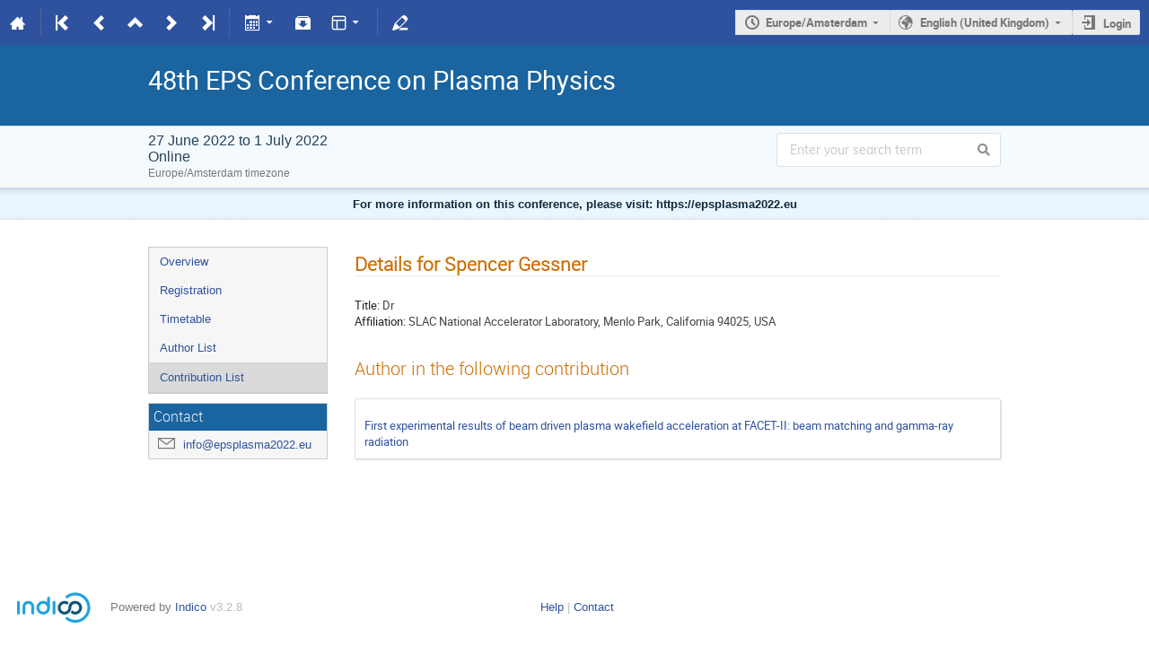

--- FILE ---
content_type: text/html; charset=utf-8
request_url: https://indico.fusenet.eu/event/28/contributions/233/author/1668
body_size: 47329
content:
<!DOCTYPE html>

<html prefix="og: http://ogp.me/ns#"
      data-static-site="false">
<head>
    <title>48th EPS Conference on Plasma Physics  (27 June 2022 - 1 July 2022): Contribution List · Fusenet - Indico</title>
    <meta charset="UTF-8">
    <meta http-equiv="X-UA-Compatible" content="IE=edge">
    <meta name="csrf-token" id="csrf-token" content="00000000-0000-0000-0000-000000000000">
    <link rel="shortcut icon" type="image/x-icon" href="/images/indico.ico">

    <meta property="og:site_name" content="Fusenet - Indico (Indico)">
    <meta property="og:image" content="https://indico.fusenet.eu/images/indico_square.png">
    <meta property="og:title" content="48th EPS Conference on Plasma Physics">
    <meta property="og:type" content="event">
    <meta property="og:description" content="The 48th European Conference on Plasma Physics (2022) will be held as an online meeting from June 27 to July 1 2022. This annual conference covers the wide field of plasma physics including magnetic confinement fusion, beam plasma and inertial fusion, low temperature plasmas, and basic, space and astrophysical plasmas. Please find: the online conference platform at www.epsplasma2022online.nl (access for registered participants). register for updates on the conference here. information on...">
    
    <script type="application/ld+json">
        {"@context":"http://schema.org","@type":"Event","description":"The 48th\u00a0European Conference on Plasma Physics (2022) will be held as an online meeting from\u00a0June 27 to July 1 2022. This annual conference covers the wide field of plasma physics including magnetic confinement fusion, beam plasma and inertial fusion,\u00a0low temperature plasmas, and basic, space and astrophysical plasmas. Please find: the online conference platform at www.epsplasma2022online.nl\u00a0(access for registered participants). register for updates on the conference\u00a0here. information on the\u00a02021 conference.\u00a0 Looking forward to welcoming you in our online conference environment. The Organizing Committee DIFFER (Dutch Institute for Fundamental Energy Research) TU/e (Eindhoven University of Technology) UM (Maastricht University)","endDate":"2022-07-01T19:00:00+02:00","location":{"@type":"Place","address":"No address set","name":"Online"},"name":"48th EPS Conference on Plasma Physics","startDate":"2022-06-27T09:00:00+02:00","url":"https://indico.fusenet.eu/event/28/"}
    </script>


    
    
    

    <script type="text/javascript" src="/assets/i18n/en_GB.js"></script>
    <script type="text/javascript" src="/assets/i18n/en_GB-react.js"></script>
    <script type="text/javascript" src="/assets/js-vars/global.js"></script>

    <script src="/dist/js/exports.8d176b89.bundle.js"></script>
    <script src="/dist/js/common-runtime.bab16b0e.bundle.js"></script>
    <link rel="stylesheet" href="/dist/css/common.c31173ad.css" />
    <script src="/dist/js/common.0ec19318.bundle.js"></script>
    <link rel="stylesheet" href="/dist/css/react.714d0dbe.css" />
    <script src="/dist/js/react.92af1a49.bundle.js"></script>
    <script src="/dist/js/semantic-ui.766f6b91.bundle.js"></script>
    <link rel="stylesheet" href="/dist/css/semantic-ui.03304b73.css" />
    <link rel="stylesheet" href="/dist/css/jquery.3ea47bb4.css" />
    <script src="/dist/js/jquery.a0939d56.bundle.js"></script>
    <link rel="stylesheet" href="/dist/css/main.1bce9d1b.css" />
    <script src="/dist/js/main.7bb061f8.bundle.js"></script>
    <script src="/dist/js/module_core.bc4af069.bundle.js"></script>
    <script src="/dist/js/module_events.creation.d4bebc8c.bundle.js"></script>
    <script src="/dist/js/module_attachments.02979617.bundle.js"></script>
    <script src="/dist/js/outdatedbrowser.10708c2f.bundle.js"></script>
    <link rel="stylesheet" href="/dist/css/outdatedbrowser.1f43ad02.css" />
    <script src="/dist/js/module_events.display.7f598d0b.bundle.js"></script>
    <script src="/dist/js/module_events.contributions.cd43f81c.bundle.js"></script>
    <script src="/dist/js/module_events.header.5dac81e2.bundle.js"></script>
    <script src="/dist/js/module_events.search.86d7411d.bundle.js"></script>
    <link rel="stylesheet" href="/dist/css/conferences.9ed8f66a.css" />
    <script src="/dist/js/markdown.b74cf5c4.bundle.js"></script>
    
    

    <script type="text/javascript" src="/static/custom/js/main.js"></script>
    

    
        <script>
            moment.locale(["en-gb", 'en']);
            IndicoGlobalVars.isUserAuthenticated = false;
        </script>
    

    <script type="text/javascript" src="/assets/js-vars/user.js"></script>

    <script src="/dist/js/mathjax.cbac3d05.bundle.js"></script>


    <link rel="stylesheet" type="text/css" href="/event/28/1448515005.css">
    <link rel="stylesheet" type="text/css" href="/static/custom/css/defaults.css">
    <link rel="stylesheet" type="text/css" href="/static/custom/css/header.css">
    

    
</head>
<body data-user-id="null"
      data-debug="false">
    
        <div class="header">

    
    


    
    


<div class="page-header page-header-dark event-page-header">
    <div class="main-action-bar flexrow f-j-space-between f-a-center">
        <div class="button-bar flexrow f-j-start">
            
                

    <a class="i-button text-color subtle icon-home" href="/"
       title="Go to the Indico Home Page"></a>

    <span class="separator"></span>

    
        <a class="i-button text-color subtle icon-first" href="/event/40/"
           title="Oldest event"></a>
    

    
        <a class="i-button text-color subtle icon-prev" href="/event/40/"
           title="Older event"></a>
    

    
        <a class="i-button text-color subtle icon-collapse" href="/category/10/"
           title="Up to category"></a>
    

    
        <a class="i-button text-color subtle icon-next" href="/event/41/"
           title="Newer event"></a>
    

    
        <a class="i-button text-color subtle icon-last" href="/event/64/"
           title="Newest event"></a>
    

    
        <span class="separator"></span>
    
            

            
                

                

                <div id="event-calendar-link" data-event-id="28"
                     data-event-contrib-count="493"
                     data-event-session-block-count="45"
                     ></div>

                

                <a class="i-button text-color subtle icon-package-download" href="/event/28/attachments/package"
                   title="Download material"></a>

                <button class="i-button text-color subtle icon-layout arrow js-dropdown" data-toggle="dropdown"
       title="Change theme"></button>
    <ul class="i-dropdown">
        
        
            
            
                <li>
                    
                        <a href="/event/28/timetable/?view=standard">Indico style</a>
                    
                </li>
            
                <li>
                    
                        <a href="/event/28/timetable/?view=standard_inline_minutes">Indico style - inline minutes</a>
                    
                </li>
            
                <li>
                    
                        <a href="/event/28/timetable/?view=standard_numbered">Indico style - numbered</a>
                    
                </li>
            
                <li>
                    
                        <a href="/event/28/timetable/?view=standard_numbered_inline_minutes">Indico style - numbered + minutes</a>
                    
                </li>
            
                <li>
                    
                        <a href="/event/28/timetable/?view=indico_weeks_view">Indico Weeks View</a>
                    
                </li>
            
        
    </ul>
                

                <span class="separator"></span>
            

            

            
                <a class="i-button text-color subtle icon-edit"
                   href="/event/28/manage/"
                   title="Switch to the management area of this event"></a>
            

            
        </div>

        
    

    <div id="session-bar" class="session-bar flexrow f-j-end ">
        <div class="toolbar">
            <div class="group">
                

                
    
        <div id="tz-selector-widget" style="display: none;" class="tz-selector-widget settingsWidget">
            <div style="line-height: 17px;">
                <span class="settingsWidgetHeader">Choose Timezone</span><br>
            </div>
            <div class="settingsSeparator"></div>
            <div class="tz-mode-container">
                <div>
                    <input type="radio" name="tz_mode" id="tz-mode-local" value="local"
                           checked>
                    <label for="tz-mode-local">Use the event/category timezone</label>
                </div>
                
                <div>
                    <input type="radio" name="tz_mode" id="tz-mode-custom" value="custom"
                           >
                    <label for="tz-mode-custom">Specify a timezone</label>
                </div>
            </div>
            <select name="tz" class="tz-select" size="12" disabled>
                <option value="Africa/Abidjan" >Africa/Abidjan</option><option value="Africa/Accra" >Africa/Accra</option><option value="Africa/Addis_Ababa" >Africa/Addis_Ababa</option><option value="Africa/Algiers" >Africa/Algiers</option><option value="Africa/Asmara" >Africa/Asmara</option><option value="Africa/Bamako" >Africa/Bamako</option><option value="Africa/Bangui" >Africa/Bangui</option><option value="Africa/Banjul" >Africa/Banjul</option><option value="Africa/Bissau" >Africa/Bissau</option><option value="Africa/Blantyre" >Africa/Blantyre</option><option value="Africa/Brazzaville" >Africa/Brazzaville</option><option value="Africa/Bujumbura" >Africa/Bujumbura</option><option value="Africa/Cairo" >Africa/Cairo</option><option value="Africa/Casablanca" >Africa/Casablanca</option><option value="Africa/Ceuta" >Africa/Ceuta</option><option value="Africa/Conakry" >Africa/Conakry</option><option value="Africa/Dakar" >Africa/Dakar</option><option value="Africa/Dar_es_Salaam" >Africa/Dar_es_Salaam</option><option value="Africa/Djibouti" >Africa/Djibouti</option><option value="Africa/Douala" >Africa/Douala</option><option value="Africa/El_Aaiun" >Africa/El_Aaiun</option><option value="Africa/Freetown" >Africa/Freetown</option><option value="Africa/Gaborone" >Africa/Gaborone</option><option value="Africa/Harare" >Africa/Harare</option><option value="Africa/Johannesburg" >Africa/Johannesburg</option><option value="Africa/Juba" >Africa/Juba</option><option value="Africa/Kampala" >Africa/Kampala</option><option value="Africa/Khartoum" >Africa/Khartoum</option><option value="Africa/Kigali" >Africa/Kigali</option><option value="Africa/Kinshasa" >Africa/Kinshasa</option><option value="Africa/Lagos" >Africa/Lagos</option><option value="Africa/Libreville" >Africa/Libreville</option><option value="Africa/Lome" >Africa/Lome</option><option value="Africa/Luanda" >Africa/Luanda</option><option value="Africa/Lubumbashi" >Africa/Lubumbashi</option><option value="Africa/Lusaka" >Africa/Lusaka</option><option value="Africa/Malabo" >Africa/Malabo</option><option value="Africa/Maputo" >Africa/Maputo</option><option value="Africa/Maseru" >Africa/Maseru</option><option value="Africa/Mbabane" >Africa/Mbabane</option><option value="Africa/Mogadishu" >Africa/Mogadishu</option><option value="Africa/Monrovia" >Africa/Monrovia</option><option value="Africa/Nairobi" >Africa/Nairobi</option><option value="Africa/Ndjamena" >Africa/Ndjamena</option><option value="Africa/Niamey" >Africa/Niamey</option><option value="Africa/Nouakchott" >Africa/Nouakchott</option><option value="Africa/Ouagadougou" >Africa/Ouagadougou</option><option value="Africa/Porto-Novo" >Africa/Porto-Novo</option><option value="Africa/Sao_Tome" >Africa/Sao_Tome</option><option value="Africa/Tripoli" >Africa/Tripoli</option><option value="Africa/Tunis" >Africa/Tunis</option><option value="Africa/Windhoek" >Africa/Windhoek</option><option value="America/Adak" >America/Adak</option><option value="America/Anchorage" >America/Anchorage</option><option value="America/Anguilla" >America/Anguilla</option><option value="America/Antigua" >America/Antigua</option><option value="America/Araguaina" >America/Araguaina</option><option value="America/Argentina/Buenos_Aires" >America/Argentina/Buenos_Aires</option><option value="America/Argentina/Catamarca" >America/Argentina/Catamarca</option><option value="America/Argentina/Cordoba" >America/Argentina/Cordoba</option><option value="America/Argentina/Jujuy" >America/Argentina/Jujuy</option><option value="America/Argentina/La_Rioja" >America/Argentina/La_Rioja</option><option value="America/Argentina/Mendoza" >America/Argentina/Mendoza</option><option value="America/Argentina/Rio_Gallegos" >America/Argentina/Rio_Gallegos</option><option value="America/Argentina/Salta" >America/Argentina/Salta</option><option value="America/Argentina/San_Juan" >America/Argentina/San_Juan</option><option value="America/Argentina/San_Luis" >America/Argentina/San_Luis</option><option value="America/Argentina/Tucuman" >America/Argentina/Tucuman</option><option value="America/Argentina/Ushuaia" >America/Argentina/Ushuaia</option><option value="America/Aruba" >America/Aruba</option><option value="America/Asuncion" >America/Asuncion</option><option value="America/Atikokan" >America/Atikokan</option><option value="America/Bahia" >America/Bahia</option><option value="America/Bahia_Banderas" >America/Bahia_Banderas</option><option value="America/Barbados" >America/Barbados</option><option value="America/Belem" >America/Belem</option><option value="America/Belize" >America/Belize</option><option value="America/Blanc-Sablon" >America/Blanc-Sablon</option><option value="America/Boa_Vista" >America/Boa_Vista</option><option value="America/Bogota" >America/Bogota</option><option value="America/Boise" >America/Boise</option><option value="America/Cambridge_Bay" >America/Cambridge_Bay</option><option value="America/Campo_Grande" >America/Campo_Grande</option><option value="America/Cancun" >America/Cancun</option><option value="America/Caracas" >America/Caracas</option><option value="America/Cayenne" >America/Cayenne</option><option value="America/Cayman" >America/Cayman</option><option value="America/Chicago" >America/Chicago</option><option value="America/Chihuahua" >America/Chihuahua</option><option value="America/Ciudad_Juarez" >America/Ciudad_Juarez</option><option value="America/Costa_Rica" >America/Costa_Rica</option><option value="America/Creston" >America/Creston</option><option value="America/Cuiaba" >America/Cuiaba</option><option value="America/Curacao" >America/Curacao</option><option value="America/Danmarkshavn" >America/Danmarkshavn</option><option value="America/Dawson" >America/Dawson</option><option value="America/Dawson_Creek" >America/Dawson_Creek</option><option value="America/Denver" >America/Denver</option><option value="America/Detroit" >America/Detroit</option><option value="America/Dominica" >America/Dominica</option><option value="America/Edmonton" >America/Edmonton</option><option value="America/Eirunepe" >America/Eirunepe</option><option value="America/El_Salvador" >America/El_Salvador</option><option value="America/Fort_Nelson" >America/Fort_Nelson</option><option value="America/Fortaleza" >America/Fortaleza</option><option value="America/Glace_Bay" >America/Glace_Bay</option><option value="America/Goose_Bay" >America/Goose_Bay</option><option value="America/Grand_Turk" >America/Grand_Turk</option><option value="America/Grenada" >America/Grenada</option><option value="America/Guadeloupe" >America/Guadeloupe</option><option value="America/Guatemala" >America/Guatemala</option><option value="America/Guayaquil" >America/Guayaquil</option><option value="America/Guyana" >America/Guyana</option><option value="America/Halifax" >America/Halifax</option><option value="America/Havana" >America/Havana</option><option value="America/Hermosillo" >America/Hermosillo</option><option value="America/Indiana/Indianapolis" >America/Indiana/Indianapolis</option><option value="America/Indiana/Knox" >America/Indiana/Knox</option><option value="America/Indiana/Marengo" >America/Indiana/Marengo</option><option value="America/Indiana/Petersburg" >America/Indiana/Petersburg</option><option value="America/Indiana/Tell_City" >America/Indiana/Tell_City</option><option value="America/Indiana/Vevay" >America/Indiana/Vevay</option><option value="America/Indiana/Vincennes" >America/Indiana/Vincennes</option><option value="America/Indiana/Winamac" >America/Indiana/Winamac</option><option value="America/Inuvik" >America/Inuvik</option><option value="America/Iqaluit" >America/Iqaluit</option><option value="America/Jamaica" >America/Jamaica</option><option value="America/Juneau" >America/Juneau</option><option value="America/Kentucky/Louisville" >America/Kentucky/Louisville</option><option value="America/Kentucky/Monticello" >America/Kentucky/Monticello</option><option value="America/Kralendijk" >America/Kralendijk</option><option value="America/La_Paz" >America/La_Paz</option><option value="America/Lima" >America/Lima</option><option value="America/Los_Angeles" >America/Los_Angeles</option><option value="America/Lower_Princes" >America/Lower_Princes</option><option value="America/Maceio" >America/Maceio</option><option value="America/Managua" >America/Managua</option><option value="America/Manaus" >America/Manaus</option><option value="America/Marigot" >America/Marigot</option><option value="America/Martinique" >America/Martinique</option><option value="America/Matamoros" >America/Matamoros</option><option value="America/Mazatlan" >America/Mazatlan</option><option value="America/Menominee" >America/Menominee</option><option value="America/Merida" >America/Merida</option><option value="America/Metlakatla" >America/Metlakatla</option><option value="America/Mexico_City" >America/Mexico_City</option><option value="America/Miquelon" >America/Miquelon</option><option value="America/Moncton" >America/Moncton</option><option value="America/Monterrey" >America/Monterrey</option><option value="America/Montevideo" >America/Montevideo</option><option value="America/Montserrat" >America/Montserrat</option><option value="America/Nassau" >America/Nassau</option><option value="America/New_York" >America/New_York</option><option value="America/Nome" >America/Nome</option><option value="America/Noronha" >America/Noronha</option><option value="America/North_Dakota/Beulah" >America/North_Dakota/Beulah</option><option value="America/North_Dakota/Center" >America/North_Dakota/Center</option><option value="America/North_Dakota/New_Salem" >America/North_Dakota/New_Salem</option><option value="America/Nuuk" >America/Nuuk</option><option value="America/Ojinaga" >America/Ojinaga</option><option value="America/Panama" >America/Panama</option><option value="America/Paramaribo" >America/Paramaribo</option><option value="America/Phoenix" >America/Phoenix</option><option value="America/Port-au-Prince" >America/Port-au-Prince</option><option value="America/Port_of_Spain" >America/Port_of_Spain</option><option value="America/Porto_Velho" >America/Porto_Velho</option><option value="America/Puerto_Rico" >America/Puerto_Rico</option><option value="America/Punta_Arenas" >America/Punta_Arenas</option><option value="America/Rankin_Inlet" >America/Rankin_Inlet</option><option value="America/Recife" >America/Recife</option><option value="America/Regina" >America/Regina</option><option value="America/Resolute" >America/Resolute</option><option value="America/Rio_Branco" >America/Rio_Branco</option><option value="America/Santarem" >America/Santarem</option><option value="America/Santiago" >America/Santiago</option><option value="America/Santo_Domingo" >America/Santo_Domingo</option><option value="America/Sao_Paulo" >America/Sao_Paulo</option><option value="America/Scoresbysund" >America/Scoresbysund</option><option value="America/Sitka" >America/Sitka</option><option value="America/St_Barthelemy" >America/St_Barthelemy</option><option value="America/St_Johns" >America/St_Johns</option><option value="America/St_Kitts" >America/St_Kitts</option><option value="America/St_Lucia" >America/St_Lucia</option><option value="America/St_Thomas" >America/St_Thomas</option><option value="America/St_Vincent" >America/St_Vincent</option><option value="America/Swift_Current" >America/Swift_Current</option><option value="America/Tegucigalpa" >America/Tegucigalpa</option><option value="America/Thule" >America/Thule</option><option value="America/Tijuana" >America/Tijuana</option><option value="America/Toronto" >America/Toronto</option><option value="America/Tortola" >America/Tortola</option><option value="America/Vancouver" >America/Vancouver</option><option value="America/Whitehorse" >America/Whitehorse</option><option value="America/Winnipeg" >America/Winnipeg</option><option value="America/Yakutat" >America/Yakutat</option><option value="Antarctica/Casey" >Antarctica/Casey</option><option value="Antarctica/Davis" >Antarctica/Davis</option><option value="Antarctica/DumontDUrville" >Antarctica/DumontDUrville</option><option value="Antarctica/Macquarie" >Antarctica/Macquarie</option><option value="Antarctica/Mawson" >Antarctica/Mawson</option><option value="Antarctica/McMurdo" >Antarctica/McMurdo</option><option value="Antarctica/Palmer" >Antarctica/Palmer</option><option value="Antarctica/Rothera" >Antarctica/Rothera</option><option value="Antarctica/Syowa" >Antarctica/Syowa</option><option value="Antarctica/Troll" >Antarctica/Troll</option><option value="Antarctica/Vostok" >Antarctica/Vostok</option><option value="Arctic/Longyearbyen" >Arctic/Longyearbyen</option><option value="Asia/Aden" >Asia/Aden</option><option value="Asia/Almaty" >Asia/Almaty</option><option value="Asia/Amman" >Asia/Amman</option><option value="Asia/Anadyr" >Asia/Anadyr</option><option value="Asia/Aqtau" >Asia/Aqtau</option><option value="Asia/Aqtobe" >Asia/Aqtobe</option><option value="Asia/Ashgabat" >Asia/Ashgabat</option><option value="Asia/Atyrau" >Asia/Atyrau</option><option value="Asia/Baghdad" >Asia/Baghdad</option><option value="Asia/Bahrain" >Asia/Bahrain</option><option value="Asia/Baku" >Asia/Baku</option><option value="Asia/Bangkok" >Asia/Bangkok</option><option value="Asia/Barnaul" >Asia/Barnaul</option><option value="Asia/Beirut" >Asia/Beirut</option><option value="Asia/Bishkek" >Asia/Bishkek</option><option value="Asia/Brunei" >Asia/Brunei</option><option value="Asia/Chita" >Asia/Chita</option><option value="Asia/Choibalsan" >Asia/Choibalsan</option><option value="Asia/Colombo" >Asia/Colombo</option><option value="Asia/Damascus" >Asia/Damascus</option><option value="Asia/Dhaka" >Asia/Dhaka</option><option value="Asia/Dili" >Asia/Dili</option><option value="Asia/Dubai" >Asia/Dubai</option><option value="Asia/Dushanbe" >Asia/Dushanbe</option><option value="Asia/Famagusta" >Asia/Famagusta</option><option value="Asia/Gaza" >Asia/Gaza</option><option value="Asia/Hebron" >Asia/Hebron</option><option value="Asia/Ho_Chi_Minh" >Asia/Ho_Chi_Minh</option><option value="Asia/Hong_Kong" >Asia/Hong_Kong</option><option value="Asia/Hovd" >Asia/Hovd</option><option value="Asia/Irkutsk" >Asia/Irkutsk</option><option value="Asia/Jakarta" >Asia/Jakarta</option><option value="Asia/Jayapura" >Asia/Jayapura</option><option value="Asia/Jerusalem" >Asia/Jerusalem</option><option value="Asia/Kabul" >Asia/Kabul</option><option value="Asia/Kamchatka" >Asia/Kamchatka</option><option value="Asia/Karachi" >Asia/Karachi</option><option value="Asia/Kathmandu" >Asia/Kathmandu</option><option value="Asia/Khandyga" >Asia/Khandyga</option><option value="Asia/Kolkata" >Asia/Kolkata</option><option value="Asia/Krasnoyarsk" >Asia/Krasnoyarsk</option><option value="Asia/Kuala_Lumpur" >Asia/Kuala_Lumpur</option><option value="Asia/Kuching" >Asia/Kuching</option><option value="Asia/Kuwait" >Asia/Kuwait</option><option value="Asia/Macau" >Asia/Macau</option><option value="Asia/Magadan" >Asia/Magadan</option><option value="Asia/Makassar" >Asia/Makassar</option><option value="Asia/Manila" >Asia/Manila</option><option value="Asia/Muscat" >Asia/Muscat</option><option value="Asia/Nicosia" >Asia/Nicosia</option><option value="Asia/Novokuznetsk" >Asia/Novokuznetsk</option><option value="Asia/Novosibirsk" >Asia/Novosibirsk</option><option value="Asia/Omsk" >Asia/Omsk</option><option value="Asia/Oral" >Asia/Oral</option><option value="Asia/Phnom_Penh" >Asia/Phnom_Penh</option><option value="Asia/Pontianak" >Asia/Pontianak</option><option value="Asia/Pyongyang" >Asia/Pyongyang</option><option value="Asia/Qatar" >Asia/Qatar</option><option value="Asia/Qostanay" >Asia/Qostanay</option><option value="Asia/Qyzylorda" >Asia/Qyzylorda</option><option value="Asia/Riyadh" >Asia/Riyadh</option><option value="Asia/Sakhalin" >Asia/Sakhalin</option><option value="Asia/Samarkand" >Asia/Samarkand</option><option value="Asia/Seoul" >Asia/Seoul</option><option value="Asia/Shanghai" >Asia/Shanghai</option><option value="Asia/Singapore" >Asia/Singapore</option><option value="Asia/Srednekolymsk" >Asia/Srednekolymsk</option><option value="Asia/Taipei" >Asia/Taipei</option><option value="Asia/Tashkent" >Asia/Tashkent</option><option value="Asia/Tbilisi" >Asia/Tbilisi</option><option value="Asia/Tehran" >Asia/Tehran</option><option value="Asia/Thimphu" >Asia/Thimphu</option><option value="Asia/Tokyo" >Asia/Tokyo</option><option value="Asia/Tomsk" >Asia/Tomsk</option><option value="Asia/Ulaanbaatar" >Asia/Ulaanbaatar</option><option value="Asia/Urumqi" >Asia/Urumqi</option><option value="Asia/Ust-Nera" >Asia/Ust-Nera</option><option value="Asia/Vientiane" >Asia/Vientiane</option><option value="Asia/Vladivostok" >Asia/Vladivostok</option><option value="Asia/Yakutsk" >Asia/Yakutsk</option><option value="Asia/Yangon" >Asia/Yangon</option><option value="Asia/Yekaterinburg" >Asia/Yekaterinburg</option><option value="Asia/Yerevan" >Asia/Yerevan</option><option value="Atlantic/Azores" >Atlantic/Azores</option><option value="Atlantic/Bermuda" >Atlantic/Bermuda</option><option value="Atlantic/Canary" >Atlantic/Canary</option><option value="Atlantic/Cape_Verde" >Atlantic/Cape_Verde</option><option value="Atlantic/Faroe" >Atlantic/Faroe</option><option value="Atlantic/Madeira" >Atlantic/Madeira</option><option value="Atlantic/Reykjavik" >Atlantic/Reykjavik</option><option value="Atlantic/South_Georgia" >Atlantic/South_Georgia</option><option value="Atlantic/St_Helena" >Atlantic/St_Helena</option><option value="Atlantic/Stanley" >Atlantic/Stanley</option><option value="Australia/Adelaide" >Australia/Adelaide</option><option value="Australia/Brisbane" >Australia/Brisbane</option><option value="Australia/Broken_Hill" >Australia/Broken_Hill</option><option value="Australia/Darwin" >Australia/Darwin</option><option value="Australia/Eucla" >Australia/Eucla</option><option value="Australia/Hobart" >Australia/Hobart</option><option value="Australia/Lindeman" >Australia/Lindeman</option><option value="Australia/Lord_Howe" >Australia/Lord_Howe</option><option value="Australia/Melbourne" >Australia/Melbourne</option><option value="Australia/Perth" >Australia/Perth</option><option value="Australia/Sydney" >Australia/Sydney</option><option value="Canada/Atlantic" >Canada/Atlantic</option><option value="Canada/Central" >Canada/Central</option><option value="Canada/Eastern" >Canada/Eastern</option><option value="Canada/Mountain" >Canada/Mountain</option><option value="Canada/Newfoundland" >Canada/Newfoundland</option><option value="Canada/Pacific" >Canada/Pacific</option><option value="Europe/Amsterdam" selected>Europe/Amsterdam</option><option value="Europe/Andorra" >Europe/Andorra</option><option value="Europe/Astrakhan" >Europe/Astrakhan</option><option value="Europe/Athens" >Europe/Athens</option><option value="Europe/Belgrade" >Europe/Belgrade</option><option value="Europe/Berlin" >Europe/Berlin</option><option value="Europe/Bratislava" >Europe/Bratislava</option><option value="Europe/Brussels" >Europe/Brussels</option><option value="Europe/Bucharest" >Europe/Bucharest</option><option value="Europe/Budapest" >Europe/Budapest</option><option value="Europe/Busingen" >Europe/Busingen</option><option value="Europe/Chisinau" >Europe/Chisinau</option><option value="Europe/Copenhagen" >Europe/Copenhagen</option><option value="Europe/Dublin" >Europe/Dublin</option><option value="Europe/Gibraltar" >Europe/Gibraltar</option><option value="Europe/Guernsey" >Europe/Guernsey</option><option value="Europe/Helsinki" >Europe/Helsinki</option><option value="Europe/Isle_of_Man" >Europe/Isle_of_Man</option><option value="Europe/Istanbul" >Europe/Istanbul</option><option value="Europe/Jersey" >Europe/Jersey</option><option value="Europe/Kaliningrad" >Europe/Kaliningrad</option><option value="Europe/Kirov" >Europe/Kirov</option><option value="Europe/Kyiv" >Europe/Kyiv</option><option value="Europe/Lisbon" >Europe/Lisbon</option><option value="Europe/Ljubljana" >Europe/Ljubljana</option><option value="Europe/London" >Europe/London</option><option value="Europe/Luxembourg" >Europe/Luxembourg</option><option value="Europe/Madrid" >Europe/Madrid</option><option value="Europe/Malta" >Europe/Malta</option><option value="Europe/Mariehamn" >Europe/Mariehamn</option><option value="Europe/Minsk" >Europe/Minsk</option><option value="Europe/Monaco" >Europe/Monaco</option><option value="Europe/Moscow" >Europe/Moscow</option><option value="Europe/Oslo" >Europe/Oslo</option><option value="Europe/Paris" >Europe/Paris</option><option value="Europe/Podgorica" >Europe/Podgorica</option><option value="Europe/Prague" >Europe/Prague</option><option value="Europe/Riga" >Europe/Riga</option><option value="Europe/Rome" >Europe/Rome</option><option value="Europe/Samara" >Europe/Samara</option><option value="Europe/San_Marino" >Europe/San_Marino</option><option value="Europe/Sarajevo" >Europe/Sarajevo</option><option value="Europe/Saratov" >Europe/Saratov</option><option value="Europe/Simferopol" >Europe/Simferopol</option><option value="Europe/Skopje" >Europe/Skopje</option><option value="Europe/Sofia" >Europe/Sofia</option><option value="Europe/Stockholm" >Europe/Stockholm</option><option value="Europe/Tallinn" >Europe/Tallinn</option><option value="Europe/Tirane" >Europe/Tirane</option><option value="Europe/Ulyanovsk" >Europe/Ulyanovsk</option><option value="Europe/Vaduz" >Europe/Vaduz</option><option value="Europe/Vatican" >Europe/Vatican</option><option value="Europe/Vienna" >Europe/Vienna</option><option value="Europe/Vilnius" >Europe/Vilnius</option><option value="Europe/Volgograd" >Europe/Volgograd</option><option value="Europe/Warsaw" >Europe/Warsaw</option><option value="Europe/Zagreb" >Europe/Zagreb</option><option value="Europe/Zurich" >Europe/Zurich</option><option value="GMT" >GMT</option><option value="Indian/Antananarivo" >Indian/Antananarivo</option><option value="Indian/Chagos" >Indian/Chagos</option><option value="Indian/Christmas" >Indian/Christmas</option><option value="Indian/Cocos" >Indian/Cocos</option><option value="Indian/Comoro" >Indian/Comoro</option><option value="Indian/Kerguelen" >Indian/Kerguelen</option><option value="Indian/Mahe" >Indian/Mahe</option><option value="Indian/Maldives" >Indian/Maldives</option><option value="Indian/Mauritius" >Indian/Mauritius</option><option value="Indian/Mayotte" >Indian/Mayotte</option><option value="Indian/Reunion" >Indian/Reunion</option><option value="Pacific/Apia" >Pacific/Apia</option><option value="Pacific/Auckland" >Pacific/Auckland</option><option value="Pacific/Bougainville" >Pacific/Bougainville</option><option value="Pacific/Chatham" >Pacific/Chatham</option><option value="Pacific/Chuuk" >Pacific/Chuuk</option><option value="Pacific/Easter" >Pacific/Easter</option><option value="Pacific/Efate" >Pacific/Efate</option><option value="Pacific/Fakaofo" >Pacific/Fakaofo</option><option value="Pacific/Fiji" >Pacific/Fiji</option><option value="Pacific/Funafuti" >Pacific/Funafuti</option><option value="Pacific/Galapagos" >Pacific/Galapagos</option><option value="Pacific/Gambier" >Pacific/Gambier</option><option value="Pacific/Guadalcanal" >Pacific/Guadalcanal</option><option value="Pacific/Guam" >Pacific/Guam</option><option value="Pacific/Honolulu" >Pacific/Honolulu</option><option value="Pacific/Kanton" >Pacific/Kanton</option><option value="Pacific/Kiritimati" >Pacific/Kiritimati</option><option value="Pacific/Kosrae" >Pacific/Kosrae</option><option value="Pacific/Kwajalein" >Pacific/Kwajalein</option><option value="Pacific/Majuro" >Pacific/Majuro</option><option value="Pacific/Marquesas" >Pacific/Marquesas</option><option value="Pacific/Midway" >Pacific/Midway</option><option value="Pacific/Nauru" >Pacific/Nauru</option><option value="Pacific/Niue" >Pacific/Niue</option><option value="Pacific/Norfolk" >Pacific/Norfolk</option><option value="Pacific/Noumea" >Pacific/Noumea</option><option value="Pacific/Pago_Pago" >Pacific/Pago_Pago</option><option value="Pacific/Palau" >Pacific/Palau</option><option value="Pacific/Pitcairn" >Pacific/Pitcairn</option><option value="Pacific/Pohnpei" >Pacific/Pohnpei</option><option value="Pacific/Port_Moresby" >Pacific/Port_Moresby</option><option value="Pacific/Rarotonga" >Pacific/Rarotonga</option><option value="Pacific/Saipan" >Pacific/Saipan</option><option value="Pacific/Tahiti" >Pacific/Tahiti</option><option value="Pacific/Tarawa" >Pacific/Tarawa</option><option value="Pacific/Tongatapu" >Pacific/Tongatapu</option><option value="Pacific/Wake" >Pacific/Wake</option><option value="Pacific/Wallis" >Pacific/Wallis</option><option value="US/Alaska" >US/Alaska</option><option value="US/Arizona" >US/Arizona</option><option value="US/Central" >US/Central</option><option value="US/Eastern" >US/Eastern</option><option value="US/Hawaii" >US/Hawaii</option><option value="US/Mountain" >US/Mountain</option><option value="US/Pacific" >US/Pacific</option><option value="UTC" >UTC</option>
            </select>
            
            <div class="tz-save-container">
                <button class="i-button highlight" type="button"
                        data-href="/change-timezone"
                        data-method="POST"
                        data-params-selector="#tz-selector-widget input[name=tz_mode]:checked,
                                              #tz-selector-widget select[name=tz]:not(:disabled),
                                              #tz-update-user:checked"
                        data-reload-after
                        data-ajax>
                    Save
                </button>
            </div>
        </div>

        <button id="tz-selector-link" class="i-button icon-time arrow">Europe/Amsterdam</button>
    


                
                    
    
    
    
    
    
        <button id="language-selector-link" class="icon-earth i-button arrow js-dropdown"
                data-toggle="dropdown">English (United Kingdom)</button>
    
    
        <ul class="i-dropdown">
            
                <li>
                    
                        <a data-href="/change-language"
                           data-method="POST"
                           data-params='{&#34;lang&#34;:&#34;de_DE&#34;}'
                           data-reload-after
                           data-ajax>Deutsch (Deutschland)</a>
                    
                </li>
            
                <li>
                    
                        <a class="disabled" title="This is your current language.">English (United Kingdom)</a>
                    
                </li>
            
                <li>
                    
                        <a data-href="/change-language"
                           data-method="POST"
                           data-params='{&#34;lang&#34;:&#34;en_US&#34;}'
                           data-reload-after
                           data-ajax>English (United States)</a>
                    
                </li>
            
                <li>
                    
                        <a data-href="/change-language"
                           data-method="POST"
                           data-params='{&#34;lang&#34;:&#34;es_ES&#34;}'
                           data-reload-after
                           data-ajax>Español (España)</a>
                    
                </li>
            
                <li>
                    
                        <a data-href="/change-language"
                           data-method="POST"
                           data-params='{&#34;lang&#34;:&#34;fr_FR&#34;}'
                           data-reload-after
                           data-ajax>Français (France)</a>
                    
                </li>
            
                <li>
                    
                        <a data-href="/change-language"
                           data-method="POST"
                           data-params='{&#34;lang&#34;:&#34;it_IT&#34;}'
                           data-reload-after
                           data-ajax>Italiano (Italia)</a>
                    
                </li>
            
                <li>
                    
                        <a data-href="/change-language"
                           data-method="POST"
                           data-params='{&#34;lang&#34;:&#34;pl_PL&#34;}'
                           data-reload-after
                           data-ajax>Polski (Polska)</a>
                    
                </li>
            
                <li>
                    
                        <a data-href="/change-language"
                           data-method="POST"
                           data-params='{&#34;lang&#34;:&#34;pt_BR&#34;}'
                           data-reload-after
                           data-ajax>Português (Brasil)</a>
                    
                </li>
            
                <li>
                    
                        <a data-href="/change-language"
                           data-method="POST"
                           data-params='{&#34;lang&#34;:&#34;tr_TR&#34;}'
                           data-reload-after
                           data-ajax>Türkçe (Türkiye)</a>
                    
                </li>
            
                <li>
                    
                        <a data-href="/change-language"
                           data-method="POST"
                           data-params='{&#34;lang&#34;:&#34;cs_CZ&#34;}'
                           data-reload-after
                           data-ajax>Čeština (Česko)</a>
                    
                </li>
            
                <li>
                    
                        <a data-href="/change-language"
                           data-method="POST"
                           data-params='{&#34;lang&#34;:&#34;mn_MN&#34;}'
                           data-reload-after
                           data-ajax>Монгол (Монгол)</a>
                    
                </li>
            
                <li>
                    
                        <a data-href="/change-language"
                           data-method="POST"
                           data-params='{&#34;lang&#34;:&#34;uk_UA&#34;}'
                           data-reload-after
                           data-ajax>Українська (Україна)</a>
                    
                </li>
            
                <li>
                    
                        <a data-href="/change-language"
                           data-method="POST"
                           data-params='{&#34;lang&#34;:&#34;zh_Hans_CN&#34;}'
                           data-reload-after
                           data-ajax>中文 (中国)</a>
                    
                </li>
            
        </ul>
    

                    
                    
                        
                    

                    <a class="i-button icon-enter" href="https://indico.fusenet.eu/login/?next=/event/28/contributions/233/author/1668">Login</a>
                
            </div>
        </div>
    </div>

    </div>

    
    <div id="pageSubHeader"></div>
</div>

</div>
<div class="main"><div>
    <div class="conf clearfix">
        <div class="confheader clearfix" style="">
            <div class="confTitleBox clearfix" style="">
                <div class="confTitle">
                    <h1>
                        <a href="/event/28/">
                            <span class="conference-title-link" style="">
                                
                                <span itemprop="title">48th EPS Conference on Plasma Physics</span>
                            </span>
                        </a>
                    </h1>
               </div>
            </div>
            <div class="confSubTitleBox" style="">
                <div class="confSubTitleContent flexrow">
                    <div class="confSubTitle f-self-stretch" style="">
                        
                        <div class="datePlace">
                            <div class="date">
    
    
        27 June 2022 to 1 July 2022
    </div>
                            <div class="place">Online</div>
                            <div class="timezone">Europe/Amsterdam timezone</div>
                        </div>
                        
                            
                            
                        
                    </div>
                    
                        <div id="event-search-box"
     class="search-box"
     data-event-id="28"
     
></div>
                    
                </div>
            </div>
            
                <div class="simpleTextAnnouncement">For more information on this conference, please visit: https://epsplasma2022.eu</div>
            
        </div>
        <div id="confSectionsBox" class="clearfix">
            

    <div id="flashed-messages" class="flashed-messages"></div>

            
    
    

            
            <div class="conf_leftMenu">
                
                    <ul id="outer">
                            
        <li class="menuConfTitle">
            <a href="/event/28/overview"
               >Overview</a>
                        
                            
        <li class="menuConfTitle">
            <a href="/event/28/page/132-registration"
               >Registration</a>
                        
                            
        <li class="menuConfTitle">
            <a href="/event/28/timetable/#20220627.detailed"
               >Timetable</a>
                        
                            
        <li class="menuConfTitle">
            <a href="/event/28/contributions/authors"
               >Author List</a>
                        
                            
        <li class="menuConfTitle selected menuConfSelected">
            <a href="/event/28/contributions/"
               >Contribution List</a>
                        </ul>
                

                <div class="support_box">
                        <h3>Contact</h3>
                        <ul>
                            
                                <li>
                                    <span class="icon icon-mail" aria-hidden="true"></span>
                                    <a href="mailto:info@epsplasma2022.eu?subject=48th%20EPS%20Conference%20on%20Plasma%20Physics">info@epsplasma2022.eu</a>
                                </li>
                            

                            
                        </ul>
                    </div>
            </div>
            <div class="confBodyBox clearfix ">
                <div class="mainContent">
                    <div class="col2">
                        
    <div class="conference-page"
         >
        
            <header>
                <span class="back-button-container"></span>
                <div class="title">
                    <div class="text">
                        <div class="title-with-actions">
                            <h2>Details for Spencer Gessner</h2></div>
                        <div class="subtitle-container"></div>
                    </div>
                    
                </div>
                
                
            </header>
        
        <div class="page-content">
            
    <section>
        
    
        <div>
            <label>Title:</label>
            <span class="text-normal">Dr</span>
        </div>
    

        
    
        <div>
            <label>Affiliation:</label>
            <span class="text-normal">SLAC National Accelerator Laboratory, Menlo Park, California 94025, USA</span>
        </div>
    

    </section>
    <section>
            <div class="header">
                <div class="header-row">
                    <h3>Author in the following contribution</h3>
                </div>
            </div>
            <div class="i-box">
                <div class="i-box-content">
                    <ul class="group-list no-content-before">
                        <li>
                                <a class="js-mathjax" href="/event/28/contributions/233/">First experimental results of beam driven plasma wakefield acceleration at FACET-II: beam matching and gamma-ray radiation</a>
                            </li>
                    </ul>
                </div>
            </div>
        </section>

        </div>
    </div>

                    </div>
                </div>
            </div>
        </div>
        <script>
            $(document).ready(function() {
                $('h1').mathJax();
            });
        </script>
    </div>
</div></div>
<div class="footer ">
    <div class="flexrow f-j-space-between">
            <div class="flexrow f-a-center f-self-stretch">
                
                    
                    <img src="/images/indico_small.png" class="footer-logo" alt="Indico">
                
                <div class="f-self-no-shrink" style="margin-left: 1em;">
                    <span>Powered by <a href="https://getindico.io">Indico</a>
            
                <span class="version">v3.2.8</span>
            </span>
                </div>
            </div>
            <ul class="footer-links">
                <li>
                    <a href="https://learn.getindico.io">
                        Help
                    </a>
                </li>
                
                    <li>
                        <a href="/contact">
                            Contact
                        </a>
                    </li>
                
                
            </ul>
            <div class="footer-extra f-self-stretch">
                

            </div>
        </div>
    
</div>

<div id="outdated-browser"></div>
    
</body>
</html>
<!--
Queries:         16
Duration (sql):  0.037234s
Duration (req):  0.173939s
Endpoint:        contributions.display_author
RH:              indico.modules.events.contributions.controllers.display.RHContributionAuthor
-->

--- FILE ---
content_type: text/css
request_url: https://indico.fusenet.eu/dist/css/common.c31173ad.css
body_size: 50013
content:
._-web-client-js-react-forms-___fields-module__field-error___NpUkE { color: #f91f1f !important; border-color: #f91f1f !important; font-weight: bold; }

._-web-client-js-react-forms-___fields-module__field-description___\+VicI, .field-description { font-style: italic; font-size: 0.9em; color: #999; }

._-web-client-js-react-forms-___fields-module__fieldset___Bk-9g { border: 0; margin-bottom: 0.5em; padding: 0; }

._-web-client-js-react-forms-___fields-module__fieldset___Bk-9g legend { font-weight: bold; font-size: 1.3em; border-bottom: 1px solid #ebebeb; width: 100%; padding-left: 0; padding-bottom: 0.5em; margin-bottom: 0.3em; color: #777; }

._-web-client-js-react-forms-___fields-module__fieldset___Bk-9g + ._-web-client-js-react-forms-___fields-module__fieldset___Bk-9g { margin-top: 2em; }

._-web-client-js-react-components-principals-___items-module__event-role___fO5SR > span { border-radius: 2px; }

._-web-client-js-react-components-principals-___items-module__item___vlQyN, .ui.list > ._-web-client-js-react-components-principals-___items-module__item___vlQyN, .ui.list.list > ._-web-client-js-react-components-principals-___items-module__item___vlQyN { display: flex; align-items: center; min-height: 32px; }

._-web-client-js-react-components-principals-___items-module__event-role___fO5SR { width: 3.5em; text-align: center; }

._-web-client-js-react-components-principals-___items-module__event-role___fO5SR > span { /* from the role-code mixin */ border-top: 1px solid #dfdfdf; border-bottom: 1px solid #dfdfdf; border-right: 1px solid #dfdfdf; border-left: 1px solid #dfdfdf; padding: 0.3em 0.1em; font-size: 0.9em; font-weight: bold; /* from the SUI icon */ display: inline-block; margin: 0 0.25rem 0 0; width: 3.25em; text-align: center; }

._-web-client-js-react-components-principals-___items-module__icon___aW4cI { width: 3.5em; text-align: center; color: #777; flex-shrink: 0; align-self: start; }

._-web-client-js-react-components-principals-___items-module__content___-JgYu { flex-grow: 1; }

._-web-client-js-react-components-principals-___items-module__loader___XzCT6 { margin-right: 5px; margin-bottom: 5px; }

._-web-client-js-react-components-principals-___items-module__actions___x58HT { display: flex; align-items: center; white-space: nowrap; }

._-web-client-js-react-components-principals-___items-module__button___Iwcpb { cursor: pointer; opacity: 0.5 !important; }

._-web-client-js-react-components-principals-___items-module__button___Iwcpb:hover { opacity: 1 !important; }

._-web-client-js-react-components-principals-___items-module__button___Iwcpb._-web-client-js-react-components-principals-___items-module__delete___fwaA0 { color: #f91f1f; }

._-web-client-js-react-components-principals-___items-module__button___Iwcpb._-web-client-js-react-components-principals-___items-module__favorite___YJHPI { color: #bbb; }

._-web-client-js-react-components-principals-___items-module__button___Iwcpb._-web-client-js-react-components-principals-___items-module__favorite___YJHPI._-web-client-js-react-components-principals-___items-module__active___3DNmV, ._-web-client-js-react-components-principals-___items-module__button___Iwcpb._-web-client-js-react-components-principals-___items-module__favorite___YJHPI:hover { color: #e99e18; }

._-web-client-js-react-components-principals-___items-module__favorite___YJHPI.disabled { opacity: 1 !important; }

._-web-client-js-react-components-principals-___items-module__favorite___YJHPI.disabled ._-web-client-js-react-components-principals-___items-module__content___-JgYu { opacity: 0.45; }

._-web-client-js-react-components-principals-___Search-module__header___KbURh { min-height: 4.55rem; }

._-web-client-js-react-components-principals-___Search-module__search-buttons___svWAQ .dropdown { margin-left: 1em; }

.icon._-web-client-js-react-components-principals-___Search-module__event-person___i-zMi { color: #09c; }

._-web-client-js-react-components-principals-___Search-module__staged-label___tw6b3 { animation: highlight 0.5s ease-out; }

._-web-client-js-react-components-principals-___Search-module__staged-list-item___OmO3X { display: flex; justify-content: space-between; }

._-web-client-js-react-components-principals-___Search-module__staged-list-item___OmO3X > .icon { margin-left: auto; }

._-web-client-js-react-components-principals-___Search-module__search-content___SMPzB { display: flex; justify-content: space-evenly; flex-wrap: wrap; }

._-web-client-js-react-components-principals-___Search-module__search-content___SMPzB ._-web-client-js-react-components-principals-___Search-module__form___QVy2- { flex-grow: 1; margin-right: 2em; }

._-web-client-js-react-components-principals-___Search-module__search-content___SMPzB ._-web-client-js-react-components-principals-___Search-module__results___iY2vl { flex: 1 1 60%; }

._-web-client-js-react-components-principals-___Search-module__search-results___kelqX._-web-client-js-react-components-principals-___Search-module__disabled___gYysP { opacity: 0.5; pointer-events: none; -webkit-user-select: none; -moz-user-select: none; -ms-user-select: none; user-select: none; }

._-web-client-js-react-components-principals-___Search-module__search-results___kelqX ._-web-client-js-react-components-principals-___Search-module__list___bGXjn { max-height: 490px; overflow-y: auto; }

._-web-client-js-react-components-principals-___Search-module__has-avatar___PTVvJ { margin-left: 8px; }

.ui.list .item._-web-client-js-react-components-principals-___Search-module__result-item___RLpKR:first-child { padding-top: 0.6em; }

.ui.list .item._-web-client-js-react-components-principals-___Search-module__result-item___RLpKR:last-child { padding-bottom: 0.6em; }

.ui.list .item._-web-client-js-react-components-principals-___Search-module__result-item___RLpKR:hover { cursor: pointer; background: #f9f9f9; }

._-web-client-js-react-components-principals-___PrincipalListField-module__list___5ui39 { margin-top: 0 !important; max-height: 200px; overflow-y: scroll; }

._-web-client-js-react-components-principals-___PrincipalListField-module__empty___ffI36 { text-align: center; font-style: italic; color: #999; }

._-web-client-js-react-components-principals-___PermissionTree-module__permission-tree___BQckS { padding: 0 1em 0.5em 1em; }

._-web-client-js-react-components-principals-___PermissionTree-module__permission-tree___BQckS > ._-web-client-js-react-components-principals-___PermissionTree-module__permission-tree___BQckS { border-left: 3px solid #dfdfdf; padding: 0 0 0 0.3em; margin: 0 0 0.3em 0.3em; }

._-web-client-js-react-components-principals-___PermissionTree-module__permission-tree___BQckS ._-web-client-js-react-components-principals-___PermissionTree-module__permission-option___d-CZm { padding: 0.1em 0; }

._-web-client-js-react-components-principals-___PrincipalPermissions-module__permission-add-button___EDrOU.circular.icon { margin: 0.2em 0 0.2em 0.2em; cursor: pointer; }

._-web-client-js-react-components-principals-___PrincipalPermissions-module__permission-add-button___EDrOU.circular.icon:hover { color: #bbb; }

._-web-client-js-react-components-principals-___PrincipalPermissions-module__principal-permission___Vr1pG .ui.label { margin: 0.2em 0 0 0.2em; }

._-web-client-js-react-components-principals-___PrincipalPermissions-module__principal-permission___Vr1pG .ui.icon.button i { margin: 0; }

.modal-dialog { position: fixed; top: 50%; left: 50%; transform: translate(-50%, -50%); background: #fff; outline: none; padding: 0; width: 80%; max-width: 900px; max-height: 70vh; }

.modal-dialog .modal-overflow-container { overflow-y: auto; }

.modal-dialog .modal-dialog-content { box-sizing: border-box; padding: 1em; max-height: 100%; }

.modal-dialog.modal-with-header .modal-overflow-container { max-height: calc(70vh - 60px); }

.modal-dialog.modal-with-header .modal-dialog-header { box-sizing: border-box; background-color: #f9f9f9; border-bottom: 1px solid #ececec; padding: 1em; height: 60px; width: 100%; }

.modal-dialog.modal-with-header .modal-dialog-header a.icon-cross { margin-left: auto; }

.modal-dialog.modal-with-header .modal-dialog-header h2.modal-dialog-title { margin: 0; font-weight: normal; }

.modal-dialog.modal-with-footer .modal-dialog-footer, .modal-dialog.modal-with-fixed-footer .modal-dialog-footer { box-sizing: border-box; background-color: #f9f9f9; border-top: 1px solid #ececec; padding: 1em; height: 60px; width: 100%; }

.modal-dialog.modal-with-footer .modal-dialog-footer h2.modal-dialog-title, .modal-dialog.modal-with-fixed-footer .modal-dialog-footer h2.modal-dialog-title { margin: 0; font-weight: normal; }

.modal-dialog.modal-with-footer .modal-overflow-container { max-height: calc(70vh - 60px); }

.modal-dialog.modal-with-fixed-footer { position: fixed; height: 70vh; }

.modal-dialog.modal-with-fixed-footer .modal-overflow-container { max-height: none; overflow-y: visible; }

.modal-dialog.modal-with-fixed-footer .modal-dialog-content { position: absolute; overflow-y: auto; height: calc(100% - 60px); }

.modal-dialog.modal-with-fixed-footer .modal-dialog-footer { position: absolute; bottom: 0; }

.modal-dialog.modal-with-header.modal-with-footer .modal-overflow-container { max-height: calc(70vh - 60px - 60px); }

.modal-dialog.modal-with-header.modal-with-fixed-footer .modal-dialog-content { max-height: calc(70vh - 60px - 60px); }

.modal-overlay { position: fixed; top: 0; left: 0; right: 0; bottom: 0; background-color: rgba(153, 153, 153, 0.5); }

.modal-overlay-open { overflow: hidden; }

.paginator { display: flex; justify-content: center; list-style-type: none; padding: 0; margin-top: 0.2em; margin-bottom: 1em; }

.paginator li:not(:last-child) { margin-right: 0.2em; }

.paginator .page-arrow a { height: 100%; }

.ui.form input[type='text'].DateInput_input { border: none; text-align: center; }

.DateInput_input[disabled] { font-style: normal; }

.ui.form input[type='text'].DateInput_input__small { padding-left: 0.2em; padding-right: 0.2em; }

.CalendarMonth_caption { padding-bottom: 42px !important; }

.DateRangePicker_picker, .SingleDatePicker_picker { z-index: 4 !important; line-height: normal; }

.DateRangePicker_picker.DateRangePicker_picker__fullScreenPortal, .SingleDatePicker_picker.SingleDatePicker_picker__fullScreenPortal { z-index: 1001 !important; }

.ui.form ._-web-client-js-react-components-dates-___DatePeriodField-module__date-period-field___o4M6M .DateInput_input { background: inherit; }

._-web-client-js-react-components-___Carousel-module__carousel___du6N2 { padding: 1em 0 0 0; }

._-web-client-js-react-components-___Carousel-module__carousel___du6N2 ._-web-client-js-react-components-___Carousel-module__pane-container___SJq5m { display: flex; width: 100%; height: 100%; overflow: hidden; }

._-web-client-js-react-components-___Carousel-module__carousel-page___BqmcZ { display: flex; justify-content: center; align-items: center; min-width: 100%; min-height: 100%; transition: margin-left 1s ease-out; }

._-web-client-js-react-components-___Carousel-module__progress-indicator___xBwTO { transition: background-color 0.25s ease-in; background-color: #dfdfdf; width: 100px; height: 2px; margin: 10px auto; }

._-web-client-js-react-components-___Carousel-module__progress-indicator___xBwTO.disabled, ._-web-client-js-react-components-___Carousel-module__progress-indicator___xBwTO.disabled ._-web-client-js-react-components-___Carousel-module__progress-bar___Zgbbi { background-color: #f9f9f9; }

._-web-client-js-react-components-___Carousel-module__progress-indicator___xBwTO ._-web-client-js-react-components-___Carousel-module__progress-bar___Zgbbi { height: 100%; background-color: #2185d0; transition: width 0.25s linear; width: 0; }

._-web-client-js-react-components-___Carousel-module__pane-switcher___TE-AQ { list-style-type: none; padding: 0; margin: 0.5em 0 0 0; }

._-web-client-js-react-components-___Carousel-module__pane-switcher___TE-AQ ._-web-client-js-react-components-___Carousel-module__pane-switcher-item___UiIx7 { display: inline-block; border: 1px solid #2185d0; width: 15px; height: 15px; border-radius: 100%; cursor: pointer; transition: background-color 0.25s ease-in; }

._-web-client-js-react-components-___Carousel-module__pane-switcher___TE-AQ ._-web-client-js-react-components-___Carousel-module__pane-switcher-item___UiIx7:not(:last-child) { margin-right: 0.5em; }

._-web-client-js-react-components-___Carousel-module__pane-switcher___TE-AQ ._-web-client-js-react-components-___Carousel-module__pane-switcher-item___UiIx7.active { background-color: #2185d0; }

.ui.button._-web-client-js-react-components-___ScrollButton-module__scroll-btn___hSnOi { background-color: #7dcfb6; color: #f9f9f9; position: fixed; bottom: 10px; right: 10px; opacity: 0; z-index: 1001; transition: opacity 0.25s ease-in; }

.ui.button._-web-client-js-react-components-___ScrollButton-module__scroll-btn___hSnOi._-web-client-js-react-components-___ScrollButton-module__visible___uDQkz { opacity: 0.75; }

.ui.button._-web-client-js-react-components-___ScrollButton-module__scroll-btn___hSnOi:hover, .ui.button._-web-client-js-react-components-___ScrollButton-module__scroll-btn___hSnOi:focus { background-color: #45ba97; color: #f9f9f9; }

._-web-client-js-react-components-___StickyWithScrollBack-module__sticky-content___k8UVQ { margin-bottom: 10px; }

._-web-client-js-react-components-___StickyWithScrollBack-module__sticky-content___k8UVQ > :nth-child(2) { z-index: 15; background-color: white; }

._-web-client-js-react-components-___StickyWithScrollBack-module__sticky-content___k8UVQ.ui.stuck-container + div { padding-top: 130px; }

._-web-client-js-react-components-___StickyWithScrollBack-module__sticky-content___k8UVQ .ui.sticky.fixed.top { padding-top: 30px; box-shadow: rgba(85, 85, 85, 0.2) 0 25px 30px -20px; transition: all, 0.25s ease-in; }

._-web-client-js-react-components-___PopoverDropdownMenu-module__trigger-container___wfbff { display: inline-block; }

._-web-client-js-react-components-___PopoverDropdownMenu-module__dropdown-container___5id4F { padding: 2px; z-index: 1000; overflow: auto; }

._-web-client-js-react-components-___PopoverDropdownMenu-module__dropdown-container___5id4F.ui.dropdown .menu { position: relative; }

._-web-client-js-react-components-___ListFilter-module__filters-container___Vw2D6 { margin-left: 0.5em; white-space: nowrap; }

._-web-client-js-react-components-___ListFilter-module__filters-menu___kq0uI { max-width: 15em; }

._-web-client-js-react-components-___ListFilter-module__active-filters___IEgN3 { display: flex; flex-direction: column; margin: 0.4em; gap: 0.4em; }

.ui.label._-web-client-js-react-components-___ListFilter-module__filter___wZA63 { display: flex; margin: 0; }

.ui.label._-web-client-js-react-components-___ListFilter-module__filter___wZA63 p { margin-block-end: 0; }

.ui.label._-web-client-js-react-components-___ListFilter-module__filter___wZA63 .detail { overflow: hidden; }

.ui.label._-web-client-js-react-components-___ListFilter-module__filter___wZA63 .detail p { overflow: hidden; text-overflow: ellipsis; }

.ui.label._-web-client-js-react-components-___ListFilter-module__filter___wZA63 .detail p:not(:last-child) { margin-block-end: 0.1em; }

.ui.label._-web-client-js-react-components-___ListFilter-module__filter___wZA63 ._-web-client-js-react-components-___ListFilter-module__right___aOjUw { margin-left: auto !important; padding-left: 1em; }

._-web-client-js-react-components-files-___FileArea-module__dropzone-area___M0gaU .ui.segment { border: 2px dashed #007cac !important; }

._-web-client-js-react-components-files-___FileArea-module__dropzone-area___M0gaU ._-web-client-js-react-components-files-___FileArea-module__file-card___kHhHm ._-web-client-js-react-components-files-___FileArea-module__action___g6P15 { position: absolute; top: 3px; right: 2px; cursor: pointer; }

._-web-client-js-react-components-files-___FileArea-module__dropzone-area___M0gaU ._-web-client-js-react-components-files-___FileArea-module__file-card___kHhHm .content .header { text-overflow: ellipsis; overflow: hidden; white-space: nowrap; }

._-web-client-js-react-components-files-___FileArea-module__dropzone-area___M0gaU ._-web-client-js-react-components-files-___FileArea-module__file-card___kHhHm .content .header ._-web-client-js-react-components-files-___FileArea-module__filename___c2pCY { text-overflow: ellipsis; overflow: hidden; }

._-web-client-js-react-components-files-___FileArea-module__dropzone-area___M0gaU ._-web-client-js-react-components-files-___FileArea-module__file-card___kHhHm .ui.progress { margin: 0; }

._-web-client-js-react-components-files-___FileArea-module__dropzone-area___M0gaU ._-web-client-js-react-components-files-___FileArea-module__file-selection-btn___O5Gug { margin-top: 10px; max-width: none !important; }

._-web-client-js-react-components-___ReviewRating-module__rating-field___vt7ye { display: flex; align-items: center; }

._-web-client-js-react-components-___ReviewRating-module__rating-field___vt7ye .active.icon::before, ._-web-client-js-react-components-___ReviewRating-module__rating-field___vt7ye .selected.icon::before { color: #09c; }

._-web-client-js-react-components-___ReviewRating-module__rating-field___vt7ye ._-web-client-js-react-components-___ReviewRating-module__rating-value___plN2U { margin-left: 5px; text-align: center; min-width: 15px; }

._-web-client-js-react-components-___MarkdownEditor-module__markdown-editor___o1Nw7 .rc-md-editor .editor-container .sec-md .input { font-family: 'Liberation Mono', monospace; max-height: 100%; }

._-web-client-js-react-components-___MarkdownEditor-module__markdown-editor___o1Nw7 .custom-html-style ul { margin: 0; }

._-web-client-js-react-components-___MarkdownEditor-module__markdown-editor___o1Nw7 .custom-html-style li { margin-bottom: 0; }

._-web-client-js-react-components-___WTFPrincipalListField-module__opaque___gawbB { background-color: #f9f9f9; padding: 15px !important; }

._-web-client-js-react-components-___WTFPrincipalField-module__fixed-width___hi1iT { width: 400px; }

._-web-client-js-react-components-___ICSCalendarLink-module__height-full___k4w1E { height: 100%; }

._-web-client-js-react-components-___ICSCalendarLink-module__export-header___j34XM.ui.header { display: flex; flex-direction: column; align-items: center; margin-bottom: 0; }

._-web-client-js-react-components-___ICSCalendarLink-module__export-header___j34XM.ui.header:first-child { margin-top: 0.5em; }

._-web-client-js-react-components-___ICSCalendarLink-module__export-header___j34XM .ui.left.labeled.button { cursor: initial; }

._-web-client-js-react-components-___ICSCalendarLink-module__export-event-series___dLo1J { display: flex; justify-content: space-between; cursor: pointer; }

._-web-client-js-react-components-___ICSCalendarLink-module__export-option___5zu94 { display: block; text-align: center; margin: 1rem 0 0.5rem 0; }

._-web-client-js-react-components-___ICSCalendarLink-module__export-option___5zu94::before, ._-web-client-js-react-components-___ICSCalendarLink-module__export-option___5zu94::after { box-shadow: 1px 1px 1px #f9f9f9; background-color: #dfdfdf; content: ''; display: inline-block; height: 1px; position: relative; vertical-align: middle; width: 10%; margin: 0 0.5rem; }

._-web-client-js-react-components-___ICSCalendarLink-module__download-button___smVhJ.ui.icon.button { display: flex; align-items: center; margin: 0 0 0 0.5rem; height: 2.125rem; }

._-web-client-js-react-components-___ICSCalendarLink-module__download-option___KUmz0 { display: flex; align-items: center; }

._-web-client-js-react-components-___ICSCalendarLink-module__popup___G4hXJ.ui.wide.popup { display: inline-flex; min-width: 350px; max-width: 450px; }

._-web-client-js-react-components-___ICSCalendarLink-module__popup___G4hXJ ._-web-client-js-react-components-___ICSCalendarLink-module__content___uiKlY { width: 0; min-width: 100%; }

._-web-client-js-react-components-___ICSCalendarLink-module__button-group___5kQs1 .ui.labeled.button button.ui.button:last-child { border-top-right-radius: 0; border-bottom-right-radius: 0; }

._-web-client-js-react-components-___PersonDetailsModal-module__email-buttons___1LdGQ { text-align: right; margin-top: 1em; }

._-web-client-js-react-components-___PersonDetailsModal-module__email-buttons___1LdGQ button { float: unset; }

._-web-client-js-react-components-___Captcha-module__captcha___e4UpS { display: flex; align-items: center; margin-top: 2em; gap: 2em; }

._-web-client-js-react-components-___Captcha-module__error___AZzl8 { display: flex; align-items: center; gap: 1em; }

._-web-client-js-react-components-___Captcha-module__error___AZzl8 .ui.error.message { margin-bottom: 0; }

._-web-client-js-react-components-___PlaceholderInfo-module__placeholder-info___wLKRw { margin: 0; padding: 0; list-style: none; }

._-web-client-js-react-components-___PlaceholderInfo-module__placeholder-info___wLKRw code { font-style: normal; font-size: 0.9em; }

._-web-client-js-react-components-___PlaceholderInfo-module__placeholder-info___wLKRw ._-web-client-js-react-components-___PlaceholderInfo-module__required___2sidJ { font-style: italic; margin-left: 0.2em; }

.events-editing-client-js-editing-timeline-FileManager-___FileManager-module__outer-dropzone___yvPQ1 { margin-top: auto; }

.events-editing-client-js-editing-timeline-FileManager-___FileManager-module__dropzone___kreFr { width: 100%; border: 2px dashed #bbb; border-radius: 3px; text-align: center; padding: 0.5em; cursor: pointer; }

.events-editing-client-js-editing-timeline-FileManager-___FileManager-module__dropzone___kreFr:hover { opacity: 0.5; }

.events-editing-client-js-editing-timeline-FileManager-___FileManager-module__dropzone___kreFr.active { opacity: 0.5; }

.events-editing-client-js-editing-timeline-FileManager-___FileManager-module__file-manager-wrapper___vCNoq { display: flex; flex-direction: column; }

.events-editing-client-js-editing-timeline-FileManager-___FileManager-module__file-manager___DYWxj { display: flex; flex-wrap: wrap; margin-left: -0.9em; }

.events-editing-client-js-editing-timeline-FileManager-___FileManager-module__file-manager___DYWxj .events-editing-client-js-editing-timeline-FileManager-___FileManager-module__file-type___GkGuz { display: flex; flex-direction: column; margin-bottom: 1em; border: 1px solid #bbb; border-radius: 3px; padding: 1em; width: 31%; margin-left: 0.9em; }

.events-editing-client-js-editing-timeline-FileManager-___FileManager-module__file-manager___DYWxj .events-editing-client-js-editing-timeline-FileManager-___FileManager-module__file-type___GkGuz .events-editing-client-js-editing-timeline-FileManager-___FileManager-module__file-requirements___O7Osv { font-style: italic; color: #bbb; margin: 0.2em 0; padding: 0; white-space: nowrap; overflow: hidden; text-overflow: ellipsis; }

.events-editing-client-js-editing-timeline-FileManager-___FileManager-module__file-manager___DYWxj .events-editing-client-js-editing-timeline-FileManager-___FileManager-module__file-type___GkGuz h3 { margin-bottom: 0; }

.events-editing-client-js-editing-timeline-FileManager-___FileManager-module__file-list___sYPVy, .events-editing-client-js-editing-timeline-FileManager-___FileManager-module__uploading-file-list___mb1s4 { list-style-type: none; padding: 0; }

.events-editing-client-js-editing-timeline-FileManager-___FileManager-module__file-list___sYPVy .events-editing-client-js-editing-timeline-FileManager-___FileManager-module__file-row___p41EH, .events-editing-client-js-editing-timeline-FileManager-___FileManager-module__uploading-file-list___mb1s4 .events-editing-client-js-editing-timeline-FileManager-___FileManager-module__file-row___p41EH { display: flex; justify-content: space-between; }

.events-editing-client-js-editing-timeline-FileManager-___FileManager-module__delete-icon___0ECoV { color: #f91f1f; cursor: pointer; }

.events-editing-client-js-editing-timeline-FileManager-___FileManager-module__delete-icon___0ECoV:hover { color: #c00; }

.events-editing-client-js-editing-timeline-FileManager-___FileManager-module__undo-icon___1H0UG { color: #09c; cursor: pointer; }

.events-editing-client-js-editing-timeline-FileManager-___FileManager-module__undo-icon___1H0UG:hover { color: #007cac; }

.events-editing-client-js-editing-timeline-FileManager-___FileManager-module__exchange-icon___U82d8 { color: #999; cursor: pointer; }

.events-editing-client-js-editing-timeline-FileManager-___FileManager-module__exchange-icon___U82d8:hover { color: #777; }

.events-editing-client-js-editing-timeline-FileManager-___FileManager-module__file-state___lY9jV { font-weight: bold; white-space: nowrap; overflow: hidden; text-overflow: ellipsis; flex: 4; }

.events-editing-client-js-editing-timeline-FileManager-___FileManager-module__file-state___lY9jV.added { color: #00c851; }

.events-editing-client-js-editing-timeline-FileManager-___FileManager-module__file-state___lY9jV.modified { color: #cb6d04; }

.events-editing-client-js-editing-timeline-FileManager-___FileManager-module__file-state___lY9jV.deleted { text-decoration: line-through; color: #c00; }

.events-editing-client-js-editing-timeline-FileManager-___FileManager-module__file-state___lY9jV.uploading { color: #bbb; }

.events-editing-client-js-editing-timeline-FileManager-___FileManager-module__file-state___lY9jV.error { color: #c00; }

.events-editing-client-js-editing-timeline-FileManager-___FileManager-module__uploading-file-list___mb1s4 { padding-bottom: 1em; }

.events-editing-client-js-editing-timeline-FileManager-___FileManager-module__uploading-file-list___mb1s4 .events-editing-client-js-editing-timeline-FileManager-___FileManager-module__uploading-file-row___vfFyo { display: flex; }

._-web-client-js-react-components-___syncedInputs-module__syncable___7IGW\+ input[readonly], ._-web-client-js-react-components-___syncedInputs-module__syncable___7IGW\+ textarea[readonly], ._-web-client-js-react-components-___syncedInputs-module__syncable___7IGW\+ div.dropdown.disabled { background: repeating-linear-gradient(-40deg, #d6d6d6, #d6d6d6 10px, #dddddd 10px, #dddddd 20px) !important; font-style: italic; color: #777 !important; pointer-events: none; -webkit-user-select: none; -moz-user-select: none; -ms-user-select: none; user-select: none; }

._-web-client-js-react-components-___syncedInputs-module__syncable___7IGW\+ input[readonly]::-webkit-input-placeholder, ._-web-client-js-react-components-___syncedInputs-module__syncable___7IGW\+ textarea[readonly]::-webkit-input-placeholder, ._-web-client-js-react-components-___syncedInputs-module__syncable___7IGW\+ div.dropdown.disabled::-webkit-input-placeholder { color: #777; }

._-web-client-js-react-components-___syncedInputs-module__syncable___7IGW\+ input[readonly]::-moz-placeholder, ._-web-client-js-react-components-___syncedInputs-module__syncable___7IGW\+ textarea[readonly]::-moz-placeholder, ._-web-client-js-react-components-___syncedInputs-module__syncable___7IGW\+ div.dropdown.disabled::-moz-placeholder { color: #777; }

._-web-client-js-react-components-___syncedInputs-module__syncable___7IGW\+ input[readonly]:-ms-input-placeholder, ._-web-client-js-react-components-___syncedInputs-module__syncable___7IGW\+ textarea[readonly]:-ms-input-placeholder, ._-web-client-js-react-components-___syncedInputs-module__syncable___7IGW\+ div.dropdown.disabled:-ms-input-placeholder { color: #777; }

._-web-client-js-react-components-___syncedInputs-module__syncable___7IGW\+ input[readonly]:-moz-placeholder, ._-web-client-js-react-components-___syncedInputs-module__syncable___7IGW\+ textarea[readonly]:-moz-placeholder, ._-web-client-js-react-components-___syncedInputs-module__syncable___7IGW\+ div.dropdown.disabled:-moz-placeholder { color: #777; }

._-web-client-js-react-components-___syncedInputs-module__syncable___7IGW\+ div.dropdown.disabled { opacity: unset; }

@font-face { font-family: 'icomoon-ultimate'; src: url(/fonts/icomoon/icomoon__vc0fad3aa.svg#icomoon-ultimate) format("svg"), url(/fonts/icomoon/icomoon__v58bf5496.woff) format("woff"), url(/fonts/icomoon/icomoon__vcf8f3fcd.ttf) format("truetype"); font-weight: normal; font-style: normal; }

/* Use the following CSS code if you want to use data attributes for inserting your icons */
[data-icon]::before { font-family: 'icomoon-ultimate'; content: attr(data-icon); font-weight: normal; font-variant: normal; text-transform: none; line-height: 1; -webkit-font-smoothing: antialiased; }

/* Use the following CSS code if you want to have a class per icon */
/*
Instead of a list of all class selectors,
you can use the generic selector below, but it's slower:
[class*="icon-"] {
*/
[class^='icon-']::before, [class*=' icon-']::before { font-family: 'icomoon-ultimate'; font-style: normal; font-weight: normal; font-variant: normal; text-transform: none; line-height: 1; -webkit-font-smoothing: antialiased; }

i[class^='icon-']::before { cursor: default; }

.search-client-js-components-___SearchBox-module__inactive___tmbYH[class^='icon-']::before, .search-client-js-components-___SearchBox-module__inactive___tmbYH[class*=' icon-']::before { opacity: 0.15; }

/* How to add icons 1. Login into icomoon app https://icomoon.io/app/ 2. Remove any existing project (Top-left hamburger icon, "Manage projects", "Remove" button) 3. Import "selection.json" from Indico repository (Top-left hamburger icon, "Import project", choose 'indico/web/static/fonts/icomoon/selection.json' 4. Load the project (it should be named "Untitled Project") 5. Deselect all icons (Top-left hamburger icon, "Clear selection") 6. Add the IcoMoon Ultimate pack (Click on "Library" button then on "Add") 7. Search for the icon you want to add using the search box 8. Select the icons to add with the selection tool 9. Add the new icons to our set (Click the hamburger icon to the right of our set that should be displayed as "icomoon" and select "Move selection here") 10. Clear the search box 11. Remove all icons sets except ours (Click the hamburger icon to the right of the set to remove and choose "Remove set") 12. Reorder the icons in alphabetical order: - Click the hamburger icon to the right of our project - Choose "Select all". - Click that hamburger icon again and choose "Rearrange icons". - Choose "Order by name" and "Rearrange" 13. Click on the "Generate font" tab at the bottom of the screen 14. Click on "Download" at the bottom right of the screen 15. Copy files: - icomoon.zip/fonts/icommon.{svg,ttf,woff} to indico/web/static/fonts/icomoon/ - icomoon.zip/selection.json to indico/web/static/fonts/icomoon/ - Replace the icon definitions between the comments below with the ones found in icomoon.zip/style.css (pay attention to the indentation!) - Replace any underscores with dashes in the css (icon-drag_indicator -> icon-drag-indicator) - Run stylelint `npx stylelint --fix indico/web/client/styles/partials/_icons.scss` or add another colon to all pseudo-element selectors: .icon-agreement:before should be .icon-agreement::before */
/* Icomoon's icon definitions */
.search-client-js-components-___SearchBox-module__icon-agreement___VPig8::before { content: '\e605'; }

.search-client-js-components-___SearchBox-module__icon-alarm___5srvN::before { content: '\74'; }

.search-client-js-components-___SearchBox-module__icon-arrow-down___wf826::before { content: '\24'; }

.search-client-js-components-___SearchBox-module__icon-arrow-left___0tHNy::before { content: '\e3bf'; }

.search-client-js-components-___SearchBox-module__icon-arrow-right-sparse___t-1RN::before { content: '\46'; }

.search-client-js-components-___SearchBox-module__icon-arrow-up___xVuWZ::before { content: '\34'; }

.search-client-js-components-___SearchBox-module__icon-arrows-vert___8Jnn1::before { content: '\edfb'; }

.search-client-js-components-___SearchBox-module__icon-attachment___-uWAm::before { content: '\eca9'; }

.search-client-js-components-___SearchBox-module__icon-bell___74DnX::before { content: '\e908'; }

.search-client-js-components-___SearchBox-module__icon-bold___VzR3K::before { content: '\e454'; }

.search-client-js-components-___SearchBox-module__icon-book___LZw2P::before { content: '\e990'; }

.search-client-js-components-___SearchBox-module__icon-bookmark___m4idk::before { content: '\45'; }

.search-client-js-components-___SearchBox-module__icon-broadcast___Ya6\+H::before { content: '\e005'; }

.search-client-js-components-___SearchBox-module__icon-bubble-quote___4djaR::before { content: '\e16d'; }

.search-client-js-components-___SearchBox-module__icon-bullhorn___3c54E::before { content: '\49'; }

.search-client-js-components-___SearchBox-module__icon-calendar___VtzsL::before { content: '\e003'; }

.search-client-js-components-___SearchBox-module__icon-camera___sIeYk::before { content: '\e007'; }

.search-client-js-components-___SearchBox-module__icon-chart___Fdsz0::before { content: '\eb8c'; }

.search-client-js-components-___SearchBox-module__icon-checkbox-checked___l5LVk::before { content: '\e432'; }

.search-client-js-components-___SearchBox-module__icon-checkbox-unchecked___dWmC6::before { content: '\e433'; }

.search-client-js-components-___SearchBox-module__icon-checkmark___LHErh::before { content: '\e372'; }

.search-client-js-components-___SearchBox-module__icon-circle-small___EPE1Q::before { content: '\e2ab'; }

.search-client-js-components-___SearchBox-module__icon-clipboard___N6u4e::before { content: '\3c'; }

.search-client-js-components-___SearchBox-module__icon-close___YmdSY::before { content: '\3b'; }

.search-client-js-components-___SearchBox-module__icon-cloud2___AZHHz::before { content: '\ec79'; }

.search-client-js-components-___SearchBox-module__icon-code___VqGfP::before { content: '\e480'; }

.search-client-js-components-___SearchBox-module__icon-coins___7tC7J::before { content: '\e0d4'; }

.search-client-js-components-___SearchBox-module__icon-collapse___iLdA\+::before { content: '\e3b0'; }

.search-client-js-components-___SearchBox-module__icon-compass2___QebBl::before { content: '\e94a'; }

.search-client-js-components-___SearchBox-module__icon-copy___Y3qhn::before { content: '\30'; }

.search-client-js-components-___SearchBox-module__icon-copy1___6hhBP::before { content: '\e909'; }

.search-client-js-components-___SearchBox-module__icon-cross___Tl68t::before { content: '\ed6d'; }

.search-client-js-components-___SearchBox-module__icon-disable___7mDsb::before { content: '\e00a'; }

.search-client-js-components-___SearchBox-module__icon-dropmenu___\+xriI::before { content: '\f0a5'; }

.search-client-js-components-___SearchBox-module__icon-earth___prLpq::before { content: '\e600'; }

.search-client-js-components-___SearchBox-module__icon-edit___rrYi0::before { content: '\2e'; }

.search-client-js-components-___SearchBox-module__icon-enlarge___36p3l::before { content: '\eb48'; }

.search-client-js-components-___SearchBox-module__icon-enter___hXuB2::before { content: '\e37b'; }

.search-client-js-components-___SearchBox-module__icon-equalizer___E\+cf4::before { content: '\e90a'; }

.search-client-js-components-___SearchBox-module__icon-exit___-Okqh::before { content: '\e37c'; }

.search-client-js-components-___SearchBox-module__icon-expand___rY-CN::before { content: '\e00b'; }

.search-client-js-components-___SearchBox-module__icon-eye___t9XQL::before { content: '\44'; }

.search-client-js-components-___SearchBox-module__icon-eye-blocked___RnVkk::before, .search-client-js-components-___SearchBox-module__icon-unlisted-event___6jmgR::before { content: '\e9d1'; }

.search-client-js-components-___SearchBox-module__icon-file___j6kLx::before { content: '\e08d'; }

.search-client-js-components-___SearchBox-module__icon-file-check___Bmcp5::before { content: '\e9a9'; }

.search-client-js-components-___SearchBox-module__icon-file-content___MZp\+-::before { content: '\e07b'; }

.search-client-js-components-___SearchBox-module__icon-file-css___ImKBI::before { content: '\e9bd'; }

.search-client-js-components-___SearchBox-module__icon-file-download___qHtez::before { content: '\32'; }

.search-client-js-components-___SearchBox-module__icon-file-excel___jIfgX::before { content: '\25'; }

.search-client-js-components-___SearchBox-module__icon-file-eye___aahVH::before { content: '\e9ab'; }

.search-client-js-components-___SearchBox-module__icon-file-filled___UGpgC::before { content: '\e99e'; }

.search-client-js-components-___SearchBox-module__icon-file-image___OiR3j::before { content: '\e9af'; }

.search-client-js-components-___SearchBox-module__icon-file-music___7pSWS::before { content: '\e9b1'; }

.search-client-js-components-___SearchBox-module__icon-file-openoffice___Qbo3K::before { content: '\ef37'; }

.search-client-js-components-___SearchBox-module__icon-file-pdf___jmkGG::before { content: '\61'; }

.search-client-js-components-___SearchBox-module__icon-file-play___Gf3ib::before { content: '\e9b3'; }

.search-client-js-components-___SearchBox-module__icon-file-presentation___iJ489::before { content: '\e9bf'; }

.search-client-js-components-___SearchBox-module__icon-file-spreadsheet___I8tKi::before { content: '\e9c5'; }

.search-client-js-components-___SearchBox-module__icon-file-text___90Tnd::before { content: '\e9ad'; }

.search-client-js-components-___SearchBox-module__icon-file-video___\+-b7u::before { content: '\e9b5'; }

.search-client-js-components-___SearchBox-module__icon-file-word___OmmO-::before { content: '\ef38'; }

.search-client-js-components-___SearchBox-module__icon-file-xml___SjzOV::before { content: '\e9bb'; }

.search-client-js-components-___SearchBox-module__icon-file-zip___GYpMA::before { content: '\e9b9'; }

.search-client-js-components-___SearchBox-module__icon-filter___xfGKM::before { content: '\4a'; }

.search-client-js-components-___SearchBox-module__icon-first___1Dk-D::before { content: '\edb5'; }

.search-client-js-components-___SearchBox-module__icon-floppy___mmugN::before { content: '\e134'; }

.search-client-js-components-___SearchBox-module__icon-folder___EvXUl::before { content: '\e9db'; }

.search-client-js-components-___SearchBox-module__icon-folder-open___aQGZr::before { content: '\e9dc'; }

.search-client-js-components-___SearchBox-module__icon-folder-plus___\+BlHe::before { content: '\e9df'; }

.search-client-js-components-___SearchBox-module__icon-font-size___\+hHJD::before { content: '\2f'; }

.search-client-js-components-___SearchBox-module__icon-grid___Apdzq::before { content: '\35'; }

.search-client-js-components-___SearchBox-module__icon-grid2___yF9iH::before { content: '\ec5f'; }

.search-client-js-components-___SearchBox-module__icon-hammer___\+AdYd::before { content: '\ebe4'; }

.search-client-js-components-___SearchBox-module__icon-handle___Vq\+sv::before { content: '\e001'; }

.search-client-js-components-___SearchBox-module__icon-home___2v0jD::before { content: '\e904'; }

.search-client-js-components-___SearchBox-module__icon-hour-glass2___RcbSC::before { content: '\eb20'; }

.search-client-js-components-___SearchBox-module__icon-image___a2swu::before { content: '\31'; }

.search-client-js-components-___SearchBox-module__icon-import___xIknA::before { content: '\ec81'; }

.search-client-js-components-___SearchBox-module__icon-info___rn4fl::before { content: '\69'; }

.search-client-js-components-___SearchBox-module__icon-italic___F7P5z::before { content: '\e456'; }

.search-client-js-components-___SearchBox-module__icon-key___kZJ-y::before { content: '\eb4a'; }

.search-client-js-components-___SearchBox-module__icon-key-A___\+QnP\+::before { content: '\38'; }

.search-client-js-components-___SearchBox-module__icon-lamp___Uplpm::before { content: '\e24e'; }

.search-client-js-components-___SearchBox-module__icon-lan___Awzpx::before { content: '\ec68'; }

.search-client-js-components-___SearchBox-module__icon-last___MqlYW::before { content: '\edb6'; }

.search-client-js-components-___SearchBox-module__icon-layout___mYWZg::before { content: '\e905'; }

.search-client-js-components-___SearchBox-module__icon-link___u\+8hX::before { content: '\e2cd'; }

.search-client-js-components-___SearchBox-module__icon-list___iwL7h::before { content: '\e299'; }

.search-client-js-components-___SearchBox-module__icon-location___VL4VU::before { content: '\e002'; }

.search-client-js-components-___SearchBox-module__icon-lock___t\+TLD::before, .search-client-js-components-___SearchBox-module__icon-protection-self___Unznt::before { content: '\e008'; }

.search-client-js-components-___SearchBox-module__icon-lock-center___0pRhI::before { content: '\eb4e'; }

.search-client-js-components-___SearchBox-module__icon-loop___SIEJY::before { content: '\2c'; }

.search-client-js-components-___SearchBox-module__icon-mail___-6I-d::before { content: '\6d'; }

.search-client-js-components-___SearchBox-module__icon-medal___NVdbf::before { content: '\40'; }

.search-client-js-components-___SearchBox-module__icon-mic___m35g9::before { content: '\e006'; }

.search-client-js-components-___SearchBox-module__icon-mobile___NL91q::before { content: '\3e'; }

.search-client-js-components-___SearchBox-module__icon-move___jEf9K::before { content: '\ed4d'; }

.search-client-js-components-___SearchBox-module__icon-new___ABbcf::before { content: '\e97b'; }

.search-client-js-components-___SearchBox-module__icon-next___IpM0r::before { content: '\4c'; }

.search-client-js-components-___SearchBox-module__icon-no-camera___QhRhJ::before { content: '\e964'; }

.search-client-js-components-___SearchBox-module__icon-numbered-list___PdOGG::before { content: '\e29c'; }

.search-client-js-components-___SearchBox-module__icon-package-download___\+FVuF::before { content: '\64'; }

.search-client-js-components-___SearchBox-module__icon-pagebreak___kCycE::before { content: '\e463'; }

.search-client-js-components-___SearchBox-module__icon-palette___-Zw6\+::before { content: '\e92a'; }

.search-client-js-components-___SearchBox-module__icon-phone___TWvxg::before { content: '\70'; }

.search-client-js-components-___SearchBox-module__icon-play___Aturl::before { content: '\e00c'; }

.search-client-js-components-___SearchBox-module__icon-plus___cDWC6::before { content: '\2d'; }

.search-client-js-components-___SearchBox-module__icon-prev___3XCU-::before { content: '\4b'; }

.search-client-js-components-___SearchBox-module__icon-price-tag___Ku0NC::before { content: '\e9f4'; }

.search-client-js-components-___SearchBox-module__icon-printer___y1mWU::before { content: '\e906'; }

.search-client-js-components-___SearchBox-module__icon-print___9Jehz::before { content: '\e906'; }

.search-client-js-components-___SearchBox-module__icon-projector___YTcuj::before { content: '\e604'; }

.search-client-js-components-___SearchBox-module__icon-puzzle___lyGMn::before { content: '\e26e'; }

.search-client-js-components-___SearchBox-module__icon-qrcode___iAt\+Q::before { content: '\e901'; }

.search-client-js-components-___SearchBox-module__icon-question___r2z\+D::before { content: '\e35c'; }

.search-client-js-components-___SearchBox-module__icon-quill___N8AKC::before { content: '\e91b'; }

.search-client-js-components-___SearchBox-module__icon-redo___uFmDh::before { content: '\e14c'; }

.search-client-js-components-___SearchBox-module__icon-remove___kdi5X::before { content: '\22'; }

.search-client-js-components-___SearchBox-module__icon-rulers___LOeao::before { content: '\26'; }

.search-client-js-components-___SearchBox-module__icon-search___f8Ptp::before { content: '\37'; }

.search-client-js-components-___SearchBox-module__icon-settings___4OuNz::before { content: '\33'; }

.search-client-js-components-___SearchBox-module__icon-seven-segment9___GukJe::before { content: '\e48b'; }

.search-client-js-components-___SearchBox-module__icon-shield___5KHNN::before { content: '\2b'; }

.search-client-js-components-___SearchBox-module__icon-shrink___K-4Ar::before { content: '\eb49'; }

.search-client-js-components-___SearchBox-module__icon-sort___YbFgB::before { content: '\e00e'; }

.search-client-js-components-___SearchBox-module__icon-sort-alpha-asc___lzKKB::before { content: '\ee4c'; }

.search-client-js-components-___SearchBox-module__icon-sort-alpha-desc___ARgzD::before { content: '\ee4d'; }

.search-client-js-components-___SearchBox-module__icon-split___Wl3It::before { content: '\edb3'; }

.search-client-js-components-___SearchBox-module__icon-stack___PwgkE::before { content: '\e097'; }

.search-client-js-components-___SearchBox-module__icon-stack-minus___H5jc-::before { content: '\3a'; }

.search-client-js-components-___SearchBox-module__icon-stack-plus___h8zAF::before { content: '\39'; }

.search-client-js-components-___SearchBox-module__icon-stack-text___F1rEw::before { content: '\e902'; }

.search-client-js-components-___SearchBox-module__icon-star___oIWbn::before { content: '\41'; }

.search-client-js-components-___SearchBox-module__icon-star-empty___xBSth::before { content: '\e9d7'; }

.search-client-js-components-___SearchBox-module__icon-stop___0dPEv::before { content: '\e00d'; }

.search-client-js-components-___SearchBox-module__icon-switchoff___Qejkb::before { content: '\e602'; }

.search-client-js-components-___SearchBox-module__icon-switchon___ht6AS::before { content: '\e601'; }

.search-client-js-components-___SearchBox-module__icon-tag___mSM1A::before { content: '\e0b9'; }

.search-client-js-components-___SearchBox-module__icon-text-color___VX8xg::before { content: '\e900'; }

.search-client-js-components-___SearchBox-module__icon-textarea___KNqaK::before { content: '\e000'; }

.search-client-js-components-___SearchBox-module__icon-textfield___e-bfN::before { content: '\f5d5'; }

.search-client-js-components-___SearchBox-module__icon-ticket___9G3Ao::before { content: '\42'; }

.search-client-js-components-___SearchBox-module__icon-tilde___yGBVW::before { content: '\e903'; }

.search-client-js-components-___SearchBox-module__icon-time___dzc3g::before { content: '\e004'; }

.search-client-js-components-___SearchBox-module__icon-transmission___uU7\+d::before { content: '\ee46'; }

.search-client-js-components-___SearchBox-module__icon-type___h137A::before { content: '\2a'; }

.search-client-js-components-___SearchBox-module__icon-undo___vQ-7c::before { content: '\27'; }

.search-client-js-components-___SearchBox-module__icon-unlocked___ouKCw::before, .search-client-js-components-___SearchBox-module__icon-protection-public___9t6xn::before { content: '\e009'; }

.search-client-js-components-___SearchBox-module__icon-upload___ZZRph::before { content: '\29'; }

.search-client-js-components-___SearchBox-module__icon-user___AmUX4::before { content: '\48'; }

.search-client-js-components-___SearchBox-module__icon-user-block___dvwLX::before { content: '\eafc'; }

.search-client-js-components-___SearchBox-module__icon-user-chairperson___yyWei::before { content: '\63'; }

.search-client-js-components-___SearchBox-module__icon-user-check___9U5q\+::before { content: '\eafe'; }

.search-client-js-components-___SearchBox-module__icon-user-reading___XcDoL::before { content: '\3f'; }

.search-client-js-components-___SearchBox-module__icon-users___S14ni::before { content: '\47'; }

.search-client-js-components-___SearchBox-module__icon-warning___2K90R::before { content: '\e603'; }

.search-client-js-components-___SearchBox-module__icon-wrench___AfG\+S::before { content: '\77'; }

.search-client-js-components-___SearchBox-module__icon-drag-indicator___zrcGI::before { content: '\e90b'; }

.search-client-js-components-___SearchBox-module__icon-id-badge___3q3UW::before { content: '\e907'; }

/* End of icomoon's icon definitions */
/* animated spinner icon */
.search-client-js-components-___SearchBox-module__icon-spinner___bzMwn::before { content: ''; display: inline-block; min-width: 1.2em; min-height: 1.2em; height: 100%; background-image: url(/images/loading__v7b977607.gif); background-repeat: no-repeat; background-size: 1.2em 1.2em; vertical-align: middle !important; opacity: 0.6; }

/* Custom "empty" icon to have a space equivalent to an icon */
.search-client-js-components-___SearchBox-module__icon-none___Ts7Nc::before { content: '\2001'; }

.search-client-js-components-___SearchBox-module__disabled___N38b5 .search-client-js-components-___SearchBox-module__icon-spinner___bzMwn::before { opacity: 0.4; }

/* KEEP THE FOLLOWING DEFINITIONS: necessary when rendering the icon 'after' e.g. mixin icon-after */
.search-client-js-components-___SearchBox-module__icon-arrow-down-after___iGU-w::after { content: '\24'; }

.search-client-js-components-___SearchBox-module__icon-location-after___TFadP::after { content: '\e002'; }

.search-client-js-components-___SearchBox-module__icon-next-after___ss5O2::after { content: '\4c'; }

.search-client-js-components-___SearchBox-module__icon-time-after___kXdBm::after { content: '\e004'; }

/* Customized icons for specific purposes */
.search-client-js-components-___SearchBox-module__icon-protection-public___9t6xn { color: #00c851; }

.search-client-js-components-___SearchBox-module__icon-protection-self___Unznt { color: #f91f1f; }

.search-client-js-components-___SearchBox-module__icon-unlisted-event___6jmgR { color: #f91f1f; }

.search-client-js-components-___SearchBox-module__ellipsis___soHpG { white-space: nowrap; overflow: hidden; text-overflow: ellipsis; }

.search-client-js-components-___SearchBox-module__option___FBtEP { display: flex; align-items: center; justify-content: space-between; }

.search-client-js-components-___SearchBox-module__option___FBtEP span { white-space: nowrap; overflow: hidden; text-overflow: ellipsis; font-size: 0.95em; color: #999; width: 50%; }

.search-client-js-components-___SearchBox-module__checkbox-admin-search___OeEpx.ui.checkbox { display: flex; justify-content: space-between; }

.search-client-js-components-___SearchBox-module__checkbox-admin-search___OeEpx.ui.checkbox label { font-size: 0.8rem; font-weight: bold; color: #999; }

.ui.search > .results > .result.cursor-default { cursor: default; }


/*# sourceMappingURL=common.c31173ad.css.map*/

--- FILE ---
content_type: text/css; charset=utf-8
request_url: https://indico.fusenet.eu/event/28/1448515005.css
body_size: 561
content:
.dialog-window .i-form #form-group-submission_comment {
  display: none;
}

.dialog-window .i-form #form-group-attachments .dropzone:after {
  content: 'Please upload file in pdf format only.';
  display: block;
  margin-left: 8px;
  font-weight: bold;
}

.dialog-window .i-form #form-group-person_links .person-link-list:after {
  content: 'Please check the presenter as Speaker. Please limit the selection to 1 presenter/speaker.';
  display: block;
  font-weight: bold;
  margin-top: 16px;
}

.conference-page .other-fields {
  display: none;
}

#display-contribution-list .contrib-type,
.conference-page .contrib-type {
  display: none !important;
}

--- FILE ---
content_type: text/css; charset=utf-8
request_url: https://indico.fusenet.eu/static/custom/css/defaults.css
body_size: 274
content:
.topMenuItem button {
  background: None;
  border: None;
  padding:0;
  color:inherit;
}

.topMenuItem button[aria-expanded]::before {
  content: "\25BA";
  padding: 4.8px 1.65px;
  font-size: 9px;
}

.topMenuItem button[aria-expanded="true"]::before {
  content: "\25BC";
  padding: 4.8px 1.65px;
  font-size: 9px;
}

a.topMenuItem {
  padding:7px 0px;
}

[hidden] {
  display: none !important;
}


--- FILE ---
content_type: application/javascript
request_url: https://indico.fusenet.eu/dist/js/semantic-ui.766f6b91.bundle.js
body_size: 244372
content:
"use strict";(self.webpackChunk=self.webpackChunk||[]).push([[3044],{6584:(e,t,n)=>{var a=n(34169);t.hm=void 0;var r=a(n(91815)),o=a(n(90567)),i=a(n(52635)),l=n(50376);[].concat((0,i.default)(l.numberToWordMap),(0,i.default)(l.numberToWordMap).map(Number),(0,o.default)(l.numberToWordMap));var s=["browse","browse right","drop","fade","fade up","fade down","fade left","fade right","fly up","fly down","fly left","fly right","horizontal flip","vertical flip","scale","slide up","slide down","slide left","slide right","swing up","swing down","swing left","swing right","zoom"];var c=["jiggle","flash","shake","pulse","tada","bounce","glow"];[].concat(s,c);var u=["american sign language interpreting","assistive listening systems","audio description","blind","braille","closed captioning","closed captioning outline","deaf","low vision","phone volume","question circle","question circle outline","sign language","tty","universal access","wheelchair"];var d=["angle double down","angle double left","angle double right","angle double up","angle down","angle left","angle right","angle up","arrow alternate circle down","arrow alternate circle down outline","arrow alternate circle left","arrow alternate circle left outline","arrow alternate circle right","arrow alternate circle right outline","arrow alternate circle up","arrow alternate circle up outline","arrow circle down","arrow circle left","arrow circle right","arrow circle up","arrow down","arrow left","arrow right","arrow up","arrows alternate","arrows alternate horizontal","arrows alternate vertical","caret down","caret left","caret right","caret square down","caret square down outline","caret square left","caret square left outline","caret square right","caret square right outline","caret square up","caret square up outline","caret up","cart arrow down","chart line","chevron circle down","chevron circle left","chevron circle right","chevron circle up","chevron down","chevron left","chevron right","chevron up","cloud download","cloud upload","download","exchange","expand arrows alternate","external alternate","external square alternate","hand point down","hand point down outline","hand point left","hand point left outline","hand point right","hand point right outline","hand point up","hand point up outline","hand pointer","hand pointer outline","history","level down alternate","level up alternate","location arrow","long arrow alternate down","long arrow alternate left","long arrow alternate right","long arrow alternate up","mouse pointer","play","random","recycle","redo","redo alternate","reply","reply all","retweet","share","share square","share square outline","sign-in","sign-out","sign-in alternate","sign-out alternate","sort","sort alphabet down","sort alphabet up","sort amount down","sort amount up","sort down","sort numeric down","sort numeric up","sort up","sync","sync alternate","text height","text width","undo","undo alternate","upload","zoom-in","zoom-out"];var p=["audio description","backward","circle","circle outline","closed captioning","closed captioning outline","compress","eject","expand","expand arrows alternate","fast backward","fast forward","file audio","file audio outline","file video","file video outline","film","forward","headphones","microphone","microphone slash","music","pause","pause circle","pause circle outline","phone volume","play","play circle","play circle outline","podcast","random","redo","redo alternate","rss","rss square","step backward","step forward","stop","stop circle","stop circle outline","sync","sync alternate","undo","undo alternate","video","volume down","volume off","volume up"];var h=["address book","address book outline","address card","address card outline","archive","balance scale","birthday cake","book","briefcase","building","building outline","bullhorn","bullseye","calculator","calendar","calendar outline","calendar alternate","calendar alternate outline","certificate","chart area","chart bar","chart bar outline","chart line","chart pie","clipboard","clipboard outline","coffee","columns","compass","compass outline","copy","copy outline","copyright","copyright outline","cut","edit","edit outline","envelope","envelope outline","envelope open","envelope open outline","envelope square","eraser","fax","file","file outline","file alternate","file alternate outline","folder","folder outline","folder open","folder open outline","globe","industry","paperclip","paste","pen square","pencil alternate","percent","phone","phone square","phone volume","registered","registered outline","save","save outline","sitemap","sticky note","sticky note outline","suitcase","table","tag","tags","tasks","thumbtack","trademark"];var m=["chess","chess bishop","chess board","chess king","chess knight","chess pawn","chess queen","chess rook","square full"];var f=["archive","barcode","bath","bug","code","code branch","coffee","file","file outline","file alternate","file alternate outline","file code","file code outline","filter","fire extinguisher","folder","folder outline","folder open","folder open outline","keyboard","keyboard outline","microchip","qrcode","shield alternate","sitemap","terminal","user secret","window close","window close outline","window maximize","window maximize outline","window minimize","window minimize outline","window restore","window restore outline"];var v=["address book","address book outline","address card","address card outline","american sign language interpreting","assistive listening systems","at","bell","bell outline","bell slash","bell slash outline","bullhorn","comment","comment outline","comment alternate","comment alternate outline","comments","comments outline","envelope","envelope outline","envelope open","envelope open outline","envelope square","fax","inbox","language","microphone","microphone slash","mobile","mobile alternate","paper plane","paper plane outline","phone","phone square","phone volume","rss","rss square","tty","wifi"];var g=["desktop","download","hdd","hdd outline","headphones","keyboard","keyboard outline","laptop","microchip","mobile","mobile alternate","plug","power off","print","save","save outline","server","tablet","tablet alternate","tv","upload"];var Z=["dollar sign","euro sign","lira sign","money bill alternate","money bill alternate outline","pound sign","ruble sign","rupee sign","shekel sign","won sign","yen sign"];var b=["bell","bell outline","bell slash","bell slash outline","calendar","calendar outline","calendar alternate","calendar alternate outline","calendar check","calendar check outline","calendar minus","calendar minus outline","calendar plus","calendar plus outline","calendar times","calendar times outline","clock","clock outline","hourglass","hourglass outline","hourglass end","hourglass half","hourglass start","stopwatch"];var y=["adjust","clone","clone outline","copy","copy outline","crop","crosshairs","cut","edit","edit outline","eraser","eye","eye dropper","eye slash","eye slash outline","object group","object group outline","object ungroup","object ungroup outline","paint brush","paste","pencil alternate","save","save outline","tint"];var k=["align center","align justify","align left","align right","bold","clipboard","clipboard outline","clone","clone outline","columns","copy","copy outline","cut","edit","edit outline","eraser","file","file outline","file alternate","file alternate outline","font","heading","i cursor","indent","italic","linkify","list","list alternate","list alternate outline","list ol","list ul","outdent","paper plane","paper plane outline","paperclip","paragraph","paste","pencil alternate","print","quote left","quote right","redo","redo alternate","reply","reply all","share","strikethrough","subscript","superscript","sync","sync alternate","table","tasks","text height","text width","th","th large","th list","trash","trash alternate","trash alternate outline","underline","undo","undo alternate","unlink"];var w=["archive","clone","clone outline","copy","copy outline","cut","file","file outline","file alternate","file alternate outline","file archive","file archive outline","file audio","file audio outline","file code","file code outline","file excel","file excel outline","file image","file image outline","file pdf","file pdf outline","file powerpoint","file powerpoint outline","file video","file video outline","file word","file word outline","folder","folder outline","folder open","folder open outline","paste","save","save outline","sticky note","sticky note outline"];var N=["genderless","mars","mars double","mars stroke","mars stroke horizontal","mars stroke vertical","mercury","neuter","transgender","transgender alternate","venus","venus double","venus mars"];var C=["hand lizard","hand lizard outline","hand paper","hand paper outline","hand peace","hand peace outline","hand point down","hand point down outline","hand point left","hand point left outline","hand point right","hand point right outline","hand point up","hand point up outline","hand pointer","hand pointer outline","hand rock","hand rock outline","hand scissors","hand scissors outline","hand spock","hand spock outline","handshake","handshake outline","thumbs down","thumbs down outline","thumbs up","thumbs up outline"];var P=["ambulance","h square","heart","heart outline","heartbeat","hospital","hospital outline","medkit","plus square","plus square outline","stethoscope","user md","wheelchair"];var x=["adjust","bolt","camera","camera retro","clone","clone outline","compress","expand","eye","eye dropper","eye slash","eye slash outline","file image","file image outline","film","id badge","id badge outline","id card","id card outline","image","image outline","images","images outline","sliders horizontal","tint"];var E=["ban","barcode","bars","beer","bell","bell outline","bell slash","bell slash outline","bug","bullhorn","bullseye","calculator","calendar","calendar outline","calendar alternate","calendar alternate outline","calendar check","calendar check outline","calendar minus","calendar minus outline","calendar plus","calendar plus outline","calendar times","calendar times outline","certificate","check","check circle","check circle outline","check square","check square outline","circle","circle outline","clipboard","clipboard outline","clone","clone outline","cloud","cloud download","cloud upload","coffee","cog","cogs","copy","copy outline","cut","database","dot circle","dot circle outline","download","edit","edit outline","ellipsis horizontal","ellipsis vertical","envelope","envelope outline","envelope open","envelope open outline","eraser","exclamation","exclamation circle","exclamation triangle","external alternate","external square alternate","eye","eye slash","eye slash outline","file","file outline","file alternate","file alternate outline","filter","flag","flag outline","flag checkered","folder","folder outline","folder open","folder open outline","frown","frown outline","hashtag","heart","heart outline","history","home","i cursor","info","info circle","language","magic","meh","meh outline","microphone","microphone slash","minus","minus circle","minus square","minus square outline","paste","pencil alternate","plus","plus circle","plus square","plus square outline","qrcode","question","question circle","question circle outline","quote left","quote right","redo","redo alternate","reply","reply all","rss","rss square","save","save outline","search","search minus","search plus","share","share alternate","share alternate square","share square","share square outline","shield alternate","sign-in","sign-out","signal","sitemap","sliders horizontal","smile","smile outline","sort","sort alphabet down","sort alphabet up","sort amount down","sort amount up","sort down","sort numeric down","sort numeric up","sort up","star","star outline","star half","star half outline","sync","sync alternate","thumbs down","thumbs down outline","thumbs up","thumbs up outline","times","times circle","times circle outline","toggle off","toggle on","trash","trash alternate","trash alternate outline","trophy","undo","undo alternate","upload","user","user outline","user circle","user circle outline","wifi"];var G=["box","boxes","clipboard check","clipboard list","dolly","dolly flatbed","pallet","shipping fast","truck","warehouse"];var T=["ambulance","anchor","balance scale","bath","bed","beer","bell","bell outline","bell slash","bell slash outline","bicycle","binoculars","birthday cake","blind","bomb","book","bookmark","bookmark outline","briefcase","building","building outline","car","coffee","crosshairs","dollar sign","eye","eye slash","eye slash outline","fighter jet","fire","fire extinguisher","flag","flag outline","flag checkered","flask","gamepad","gavel","gift","glass martini","globe","graduation cap","h square","heart","heart outline","heartbeat","home","hospital","hospital outline","image","image outline","images","images outline","industry","info","info circle","key","leaf","lemon","lemon outline","life ring","life ring outline","lightbulb","lightbulb outline","location arrow","low vision","magnet","male","map","map outline","map marker","map marker alternate","map pin","map signs","medkit","money bill alternate","money bill alternate outline","motorcycle","music","newspaper","newspaper outline","paw","phone","phone square","phone volume","plane","plug","plus","plus square","plus square outline","print","recycle","road","rocket","search","search minus","search plus","ship","shopping bag","shopping basket","shopping cart","shower","street view","subway","suitcase","tag","tags","taxi","thumbtack","ticket alternate","tint","train","tree","trophy","truck","tty","umbrella","university","utensil spoon","utensils","wheelchair","wifi","wrench"];var I=["ambulance","band aid","dna","first aid","heart","heart outline","heartbeat","hospital","hospital outline","hospital symbol","pills","plus","stethoscope","syringe","thermometer","user md","weight"];var R=["ambulance","anchor","archive","balance scale","bath","bed","beer","bell","bell outline","bicycle","binoculars","birthday cake","bomb","book","bookmark","bookmark outline","briefcase","bug","building","building outline","bullhorn","bullseye","bus","calculator","calendar","calendar outline","calendar alternate","calendar alternate outline","camera","camera retro","car","clipboard","clipboard outline","cloud","coffee","cog","cogs","compass","compass outline","copy","copy outline","cube","cubes","cut","envelope","envelope outline","envelope open","envelope open outline","eraser","eye","eye dropper","fax","fighter jet","file","file outline","file alternate","file alternate outline","film","fire","fire extinguisher","flag","flag outline","flag checkered","flask","futbol","futbol outline","gamepad","gavel","gem","gem outline","gift","glass martini","globe","graduation cap","hdd","hdd outline","headphones","heart","heart outline","home","hospital","hospital outline","hourglass","hourglass outline","image","image outline","images","images outline","industry","key","keyboard","keyboard outline","laptop","leaf","lemon","lemon outline","life ring","life ring outline","lightbulb","lightbulb outline","lock","lock open","magic","magnet","map","map outline","map marker","map marker alternate","map pin","map signs","medkit","microchip","microphone","mobile","mobile alternate","money bill alternate","money bill alternate outline","moon","moon outline","motorcycle","newspaper","newspaper outline","paint brush","paper plane","paper plane outline","paperclip","paste","paw","pencil alternate","phone","plane","plug","print","puzzle piece","road","rocket","save","save outline","search","shield alternate","shopping bag","shopping basket","shopping cart","shower","snowflake","snowflake outline","space shuttle","star","star outline","sticky note","sticky note outline","stopwatch","subway","suitcase","sun","sun outline","tablet","tablet alternate","tachometer alternate","tag","tags","taxi","thumbtack","ticket alternate","train","trash","trash alternate","trash alternate outline","tree","trophy","truck","tv","umbrella","university","unlock","unlock alternate","utensil spoon","utensils","wheelchair","wrench"];var S=["bell","bell outline","bookmark","bookmark outline","bullhorn","camera","camera retro","cart arrow down","cart plus","certificate","credit card","credit card outline","gem","gem outline","gift","handshake","handshake outline","heart","heart outline","key","shopping bag","shopping basket","shopping cart","star","star outline","tag","tags","thumbs down","thumbs down outline","thumbs up","thumbs up outline","trophy"];var O=["bookmark","bookmark outline","calendar","calendar outline","certificate","circle","circle outline","cloud","comment","comment outline","file","file outline","folder","folder outline","heart","heart outline","map marker","play","square","square outline","star","star outline"];var K=["asterisk","certificate","circle notch","cog","compass","compass outline","crosshairs","life ring","life ring outline","snowflake","snowflake outline","spinner","sun","sun outline","sync"];var D=["baseball ball","basketball ball","bowling ball","football ball","futbol","futbol outline","golf ball","hockey puck","quidditch","table tennis","volleyball ball"];var A=["ban","battery empty","battery full","battery half","battery quarter","battery three quarters","bell","bell outline","bell slash","bell slash outline","calendar","calendar outline","calendar alternate","calendar alternate outline","calendar check","calendar check outline","calendar minus","calendar minus outline","calendar plus","calendar plus outline","calendar times","calendar times outline","cart arrow down","cart plus","exclamation","exclamation circle","exclamation triangle","eye","eye slash","eye slash outline","file","file outline","file alternate","file alternate outline","folder","folder outline","folder open","folder open outline","info","info circle","lock","lock open","minus","minus circle","minus square","minus square outline","plus","plus circle","plus square","plus square outline","question","question circle","question circle outline","shield alternate","shopping cart","sign in alternate","sign out alternate","thermometer empty","thermometer full","thermometer half","thermometer quarter","thermometer three quarters","thumbs down","thumbs down outline","thumbs up","thumbs up outline","toggle off","toggle on","unlock","unlock alternate"];var q=["address book","address book outline","address card","address card outline","bed","blind","child","female","frown","frown outline","id badge","id badge outline","id card","id card outline","male","meh","meh outline","power off","smile","smile outline","street view","user","user outline","user circle","user circle outline","user md","user plus","user secret","user times","users","wheelchair"];var M=["ambulance","bicycle","bus","car","fighter jet","motorcycle","paper plane","paper plane outline","plane","rocket","ship","shopping cart","space shuttle","subway","taxi","train","truck","wheelchair"];var z=["archive","book","bookmark","bookmark outline","edit","edit outline","envelope","envelope outline","envelope open","envelope open outline","eraser","file","file outline","file alternate","file alternate outline","folder","folder outline","folder open","folder open outline","keyboard","keyboard outline","newspaper","newspaper outline","paper plane","paper plane outline","paperclip","paragraph","pen square","pencil alternate","quote left","quote right","sticky note","sticky note outline","thumbtack"];var U=["500px","accessible","accusoft","adn","adversal","affiliatetheme","algolia","amazon","amazon pay","amilia","android","angellist","angrycreative","angular","app store","app store ios","apper","apple","apple pay","asymmetrik","audible","autoprefixer","avianex","aviato","aws","bandcamp","behance","behance square","bimobject","bitbucket","bitcoin","bity","black tie","blackberry","blogger","blogger b","bluetooth","bluetooth b","btc","buromobelexperte","buysellads","cc amazon pay","cc amex","cc apple pay","cc diners club","cc discover","cc jcb","cc mastercard","cc paypal","cc stripe","cc visa","centercode","chrome","cloudscale","cloudsmith","cloudversify","codepen","codiepie","connectdevelop","contao","cpanel","creative commons","css3","css3 alternate","cuttlefish","d and d","dashcube","delicious","deploydog","deskpro","deviantart","digg","digital ocean","discord","discourse","dochub","docker","draft2digital","dribbble","dribbble square","dropbox","drupal","dyalog","earlybirds","edge","elementor","ember","empire","envira","erlang","ethereum","etsy","expeditedssl","facebook","facebook f","facebook messenger","facebook square","firefox","first order","firstdraft","flickr","flipboard","fly","font awesome","font awesome alternate","font awesome flag","fonticons","fonticons fi","fort awesome","fort awesome alternate","forumbee","foursquare","free code camp","freebsd","get pocket","gg","gg circle","git","git square","github","github alternate","github square","gitkraken","gitlab","gitter","glide","glide g","gofore","goodreads","goodreads g","google","google drive","google play","google plus","google plus g","google plus square","google wallet","gratipay","grav","gripfire","grunt","gulp","hacker news","hacker news square","hips","hire a helper","hooli","hotjar","houzz","html5","hubspot","imdb","instagram","internet explorer","ioxhost","itunes","itunes note","jenkins","joget","joomla","js","js square","jsfiddle","keycdn","kickstarter","kickstarter k","korvue","laravel","lastfm","lastfm square","leanpub","less","linechat","linkedin","linkedin alternate","linode","linux","lyft","magento","maxcdn","medapps","medium","medium m","medrt","meetup","microsoft","mix","mixcloud","mizuni","modx","monero","napster","nintendo switch","node","node js","npm","ns8","nutritionix","odnoklassniki","odnoklassniki square","opencart","openid","opera","optin monster","osi","page4","pagelines","palfed","patreon","paypal","periscope","phabricator","phoenix framework","php","pied piper","pied piper alternate","pied piper pp","pinterest","pinterest p","pinterest square","playstation","product hunt","pushed","python","qq","quinscape","quora","ravelry","react","rebel","redriver","reddit","reddit alien","reddit square","rendact","renren","replyd","resolving","rocketchat","rockrms","safari","sass","schlix","scribd","searchengin","sellcast","sellsy","servicestack","shirtsinbulk","simplybuilt","sistrix","skyatlas","skype","slack","slack hash","slideshare","snapchat","snapchat ghost","snapchat square","soundcloud","speakap","spotify","stack exchange","stack overflow","staylinked","steam","steam square","steam symbol","sticker mule","strava","stripe","stripe s","studiovinari","stumbleupon","stumbleupon circle","superpowers","supple","telegram","telegram plane","tencent weibo","themeisle","trello","tripadvisor","tumblr","tumblr square","twitch","twitter","twitter square","typo3","uber","uikit","uniregistry","untappd","usb","ussunnah","vaadin","viacoin","viadeo","viadeo square","viber","vimeo","vimeo square","vimeo v","vine","vk","vnv","vuejs","wechat","weibo","weixin","whatsapp","whatsapp square","whmcs","wikipedia w","windows","wordpress","wordpress simple","wpbeginner","wpexplorer","wpforms","xbox","xing","xing square","y combinator","yahoo","yandex","yandex international","yelp","yoast","youtube","youtube square"];var L=(0,r.default)([].concat(u,d,p,h,m,f,v,g,Z,b,y,k,w,N,C,P,x,E,G,T,I,R,S,O,K,D,A,q,M,z,U));var B=["chess rock","ordered list","unordered list","user doctor","shield","puzzle","add circle","add square","add to calendar","add to cart","add user","add","alarm mute","alarm","ald","als","announcement","area chart","area graph","arrow down cart","asexual","asl interpreting","asl","assistive listening devices","attach","attention","balance","bar","bathtub","battery four","battery high","battery low","battery one","battery three","battery two","battery zero","birthday","block layout","bluetooth alternative","broken chain","browser","call square","call","cancel","cart","cc","chain","chat","checked calendar","checkmark","circle notched","close","cny","cocktail","commenting","computer","configure","content","deafness","delete calendar","delete","detective","discussions","doctor","dollar","dont","drivers license","dropdown","emergency","envira gallery","erase","eur","euro","eyedropper","factory","favorite","feed","female homosexual","file text","file text outline","find","first aid","fork","game","gay","gbp","google plus circle","google plus official","grab","graduation","grid layout","group","h","hand victory","handicap","hard of hearing","header","help circle","help","heterosexual","hide","hotel","hourglass four","hourglass full","hourglass one","hourglass three","hourglass two","idea","ils","in cart","inr","intergender","intersex","jpy","krw","lab","law","legal","lesbian","lightning","like","line graph","linkedin square","linkify","lira","list layout","magnify","mail forward","mail outline","mail square","mail","male homosexual","man","marker","mars alternate","mars horizontal","mars vertical","microsoft edge","military","ms edge","mute","new pied piper","non binary transgender","numbered list","options","other gender horizontal","other gender vertical","other gender","payment","paypal card","pencil square","photo","picture","pie chart","pie graph","pied piper hat","pin","plus cart","point","pointing down","pointing left","pointing right","pointing up","pound","power cord","power","privacy","r circle","rain","record","refresh","remove circle","remove from calendar","remove user","remove","repeat","rmb","rouble","rub","ruble","rupee","s15","selected radio","send","setting","settings","shekel","sheqel","shipping","shop","shuffle","shutdown","sidebar","signing","signup","sliders","soccer","sort alphabet ascending","sort alphabet descending","sort ascending","sort content ascending","sort content descending","sort descending","sort numeric ascending","sort numeric descending","sound","spy","stripe card","student","talk","target","teletype","television","text cursor","text telephone","theme","thermometer","thumb tack","time","tm","toggle down","toggle left","toggle right","toggle up","translate","travel","treatment","triangle down","triangle left","triangle right","triangle up","try","unhide","unlinkify","unmute","usd","user cancel","user close","user delete","user x","vcard","video camera","video play","volume control phone","wait","warning circle","warning sign","warning","wi-fi","winner","wizard","woman","won","wordpress beginner","wordpress forms","world","write square","x","yen","zip","zoom in","zoom out","zoom","bitbucket square","checkmark box","circle thin","cloud download","cloud upload","compose","conversation","credit card alternative","currency","dashboard","diamond","disk","exchange","external share","external square","external","facebook official","food","hourglass zero","level down","level up","log out","meanpath","money","move","pencil","protect","radio","remove bookmark","resize horizontal","resize vertical","sign in","sign out","spoon","star half empty","star half full","ticket","times rectangle","write","youtube play"];var F=(0,r.default)([].concat(L,B));t.hm=F;var H=["left dropdown"];(0,r.default)([].concat(F,H))},50376:(e,t)=>{t.__esModule=!0,t.numberToWord=function(e){var t=typeof e;if("string"===t||"number"===t)return n[e]||e;return""},t.numberToWordMap=void 0;var n={1:"one",2:"two",3:"three",4:"four",5:"five",6:"six",7:"seven",8:"eight",9:"nine",10:"ten",11:"eleven",12:"twelve",13:"thirteen",14:"fourteen",15:"fifteen",16:"sixteen"};t.numberToWordMap=n},24541:(e,t,n)=>{n.d(t,{Z:()=>p});var a=n(20011),r=n(23788),o=n(34734),i=n(48566),l=n(32735),s=n(66478),c=n(67986),u=n(13213),d=function(e){function t(){for(var t,n=arguments.length,a=new Array(n),r=0;r<n;r++)a[r]=arguments[r];return(t=e.call.apply(e,[this].concat(a))||this).handleCancel=function(e){(0,i.Z)(t.props,"onCancel",e,t.props)},t.handleCancelOverrides=function(e){return{onClick:function(n,a){(0,i.Z)(e,"onClick",n,a),t.handleCancel(n)}}},t.handleConfirmOverrides=function(e){return{onClick:function(n,a){(0,i.Z)(e,"onClick",n,a),(0,i.Z)(t.props,"onConfirm",n,t.props)}}},t}return(0,r.Z)(t,e),t.prototype.render=function(){var e=this.props,n=e.cancelButton,r=e.confirmButton,i=e.content,d=e.header,p=e.open,h=e.size,m=(0,s.Z)(t,this.props),f={};return(0,o.Z)(this.props,"open")&&(f.open=p),l.createElement(u.Z,(0,a.Z)({},m,f,{size:h,onClose:this.handleCancel}),u.Z.Header.create(d,{autoGenerateKey:!1}),u.Z.Content.create(i,{autoGenerateKey:!1}),l.createElement(u.Z.Actions,null,c.Z.create(n,{autoGenerateKey:!1,overrideProps:this.handleCancelOverrides}),c.Z.create(r,{autoGenerateKey:!1,defaultProps:{primary:!0},overrideProps:this.handleConfirmOverrides})))},t}(l.Component);d.handledProps=["cancelButton","confirmButton","content","header","onCancel","onConfirm","open","size"],d.propTypes={},d.defaultProps={cancelButton:"Cancel",confirmButton:"OK",content:"Are you sure?",size:"small"};const p=d},62629:(e,t,n)=>{n.d(t,{Z:()=>w});var a=n(20011),r=n(23788),o=n(54504),i=n(5945),l=n(48566),s=n(32735),c=function(e){return{active:!1,type:"ellipsisItem",value:e}},u=function(e){return{active:!1,type:"prevItem",value:Math.max(1,e-1)}},d=function(e,t){return{active:!1,type:"nextItem",value:Math.min(e+1,t)}},p=function(e){return{active:!1,type:"lastItem",value:e}},h=n(86460),m=function(e,t,n){var a=t-1;return(a!==e+1?c:n)(a)},f=function(e,t,n){var a=e+1;return(a!==t-1?c:n)(a)},v=function(e,t,n){return(0,o.Z)((0,h.Z)(e,t+1),n)};const g=function(e){var t,n,a,r={activePage:+(t=e).activePage,boundaryRange:+t.boundaryRange,hideEllipsis:!!t.hideEllipsis,siblingRange:+t.siblingRange,totalPages:+t.totalPages},o=r.activePage,i=r.totalPages,l=function(e){return function(t){return{active:e===t,type:"pageItem",value:t}}}(o),s=(a=(n=r).boundaryRange,1+(n.hideEllipsis?0:2)+2*n.siblingRange+2*a>=n.totalPages?v(1,i,l):function(e,t){var n=e.activePage,a=e.boundaryRange,r=e.hideEllipsis,o=e.siblingRange,i=e.totalPages,l=r?0:1,s=a,c=v(1,s,t),u=i+1-a,d=v(u,i,t),p=Math.min(Math.max(n-o,s+l+1),u-l-2*o-1),h=p+2*o,g=v(p,h,t);return[].concat(c,[!r&&m(s,p,t)],g,[!r&&f(h,u,t)],d).filter(Boolean)}(r,l));return[{active:!1,type:"firstItem",value:1},u(o)].concat(s,[d(o,i),p(i)])};var Z=n(66478),b=n(73403),y=n(79110),k=n(91028),w=function(e){function t(){for(var t,n=arguments.length,r=new Array(n),o=0;o<n;o++)r[o]=arguments[o];return(t=e.call.apply(e,[this].concat(r))||this).handleItemClick=function(e,n){var r=n.value;+t.state.activePage!=+r&&(t.setState({activePage:r}),(0,l.Z)(t.props,"onPageChange",e,(0,a.Z)({},t.props,{activePage:r})))},t.handleItemOverrides=function(e,n,a){return function(r){return{active:e,type:n,key:n+"-"+a,onClick:function(e,n){(0,l.Z)(r,"onClick",e,n),"ellipsisItem"!==n.type&&t.handleItemClick(e,n)}}}},t}(0,r.Z)(t,e);var n=t.prototype;return n.getInitialAutoControlledState=function(){return{activePage:1}},n.render=function(){var e=this,n=this.props,r=n["aria-label"],l=n.boundaryRange,c=n.disabled,u=n.ellipsisItem,d=n.siblingRange,p=n.totalPages,h=this.state.activePage,m=g({activePage:h,boundaryRange:l,hideEllipsis:(0,i.Z)(u),siblingRange:d,totalPages:p}),f=(0,Z.Z)(t,this.props);return s.createElement(y.Z,(0,a.Z)({},f,{"aria-label":r,pagination:!0,role:"navigation"}),(0,o.Z)(m,(function(t){var n=t.active,a=t.type,r=t.value;return k.Z.create(e.props[a],{defaultProps:{content:r,disabled:c,value:r},overrideProps:e.handleItemOverrides(n,a,r)})})))},t}(b.Z);w.handledProps=["activePage","aria-label","boundaryRange","defaultActivePage","disabled","ellipsisItem","firstItem","lastItem","nextItem","onPageChange","pageItem","prevItem","siblingRange","totalPages"],w.propTypes={},w.autoControlledProps=["activePage"],w.defaultProps={"aria-label":"Pagination Navigation",boundaryRange:1,ellipsisItem:"...",firstItem:{"aria-label":"First item",content:"«"},lastItem:{"aria-label":"Last item",content:"»"},nextItem:{"aria-label":"Next item",content:"⟩"},pageItem:{},prevItem:{"aria-label":"Previous item",content:"⟨"},siblingRange:1},w.Item=k.Z},91028:(e,t,n)=>{n.d(t,{Z:()=>d});var a=n(23788),r=n(48566),o=n(45352),i=n.n(o),l=n(32735),s=n(91321),c=n(51520),u=function(e){function t(){for(var t,n=arguments.length,a=new Array(n),o=0;o<n;o++)a[o]=arguments[o];return(t=e.call.apply(e,[this].concat(a))||this).handleClick=function(e){(0,r.Z)(t.props,"onClick",e,t.props)},t.handleKeyDown=function(e){(0,r.Z)(t.props,"onKeyDown",e,t.props),i().getCode(e)===i().Enter&&(0,r.Z)(t.props,"onClick",e,t.props)},t.handleOverrides=function(){return{onClick:t.handleClick,onKeyDown:t.handleKeyDown}},t}return(0,a.Z)(t,e),t.prototype.render=function(){var e=this.props,t=e.active,n=e.type,a=this.props.disabled||"ellipsisItem"===n;return c.Z.create(this.props,{defaultProps:{active:t,"aria-current":t,"aria-disabled":a,disabled:a,onClick:this.handleClick,onKeyDown:this.handleKeyDown,tabIndex:a?-1:0},overrideProps:this.handleOverrides})},t}(l.Component);u.handledProps=["active","disabled","onClick","onKeyDown","type"],u.propTypes={},u.create=(0,s.u5)(u,(function(e){return{content:e}}));const d=u},70249:(e,t,n)=>{n.d(t,{Z:()=>g});var a=n(20011),r=n(23788),o=n(48566),i=n(19964),l=n.n(i),s=n(52995),c=n(32246),u=n(45352),d=n.n(u),p=n(32735),h=n(49610),m=n(73403),f=n(11374),v=function(e){function t(){for(var t,n=arguments.length,r=new Array(n),i=0;i<n;i++)r[i]=arguments[i];return(t=e.call.apply(e,[this].concat(r))||this).contentRef=p.createRef(),t.triggerRef=p.createRef(),t.latestDocumentMouseDownEvent=null,t.handleDocumentMouseDown=function(e){t.latestDocumentMouseDownEvent=e},t.handleDocumentClick=function(e){var n=t.props.closeOnDocumentClick,a=t.latestDocumentMouseDownEvent;t.latestDocumentMouseDownEvent=null,!t.contentRef.current||(0,h.Z)(t.triggerRef.current,e)||a&&(0,h.Z)(t.contentRef.current,a)||(0,h.Z)(t.contentRef.current,e)||n&&t.close(e)},t.handleEscape=function(e){t.props.closeOnEscape&&d().getCode(e)===d().Escape&&t.close(e)},t.handlePortalMouseLeave=function(e){var n=t.props,a=n.closeOnPortalMouseLeave,r=n.mouseLeaveDelay;a&&e.target===t.contentRef.current&&(t.mouseLeaveTimer=t.closeWithTimeout(e,r))},t.handlePortalMouseEnter=function(){t.props.closeOnPortalMouseLeave&&clearTimeout(t.mouseLeaveTimer)},t.handleTriggerBlur=function(e){for(var n=t.props,a=n.trigger,r=n.closeOnTriggerBlur,i=arguments.length,l=new Array(i>1?i-1:0),s=1;s<i;s++)l[s-1]=arguments[s];o.Z.apply(void 0,[a,"props.onBlur",e].concat(l));var c=e.relatedTarget||document.activeElement,u=(0,o.Z)(t.contentRef.current,"contains",c);r&&!u&&t.close(e)},t.handleTriggerClick=function(e){for(var n=t.props,a=n.trigger,r=n.closeOnTriggerClick,i=n.openOnTriggerClick,l=t.state.open,s=arguments.length,c=new Array(s>1?s-1:0),u=1;u<s;u++)c[u-1]=arguments[u];o.Z.apply(void 0,[a,"props.onClick",e].concat(c)),l&&r?t.close(e):!l&&i&&t.open(e)},t.handleTriggerFocus=function(e){for(var n=t.props,a=n.trigger,r=n.openOnTriggerFocus,i=arguments.length,l=new Array(i>1?i-1:0),s=1;s<i;s++)l[s-1]=arguments[s];o.Z.apply(void 0,[a,"props.onFocus",e].concat(l)),r&&t.open(e)},t.handleTriggerMouseLeave=function(e){clearTimeout(t.mouseEnterTimer);for(var n=t.props,a=n.trigger,r=n.closeOnTriggerMouseLeave,i=n.mouseLeaveDelay,l=arguments.length,s=new Array(l>1?l-1:0),c=1;c<l;c++)s[c-1]=arguments[c];o.Z.apply(void 0,[a,"props.onMouseLeave",e].concat(s)),r&&(t.mouseLeaveTimer=t.closeWithTimeout(e,i))},t.handleTriggerMouseEnter=function(e){clearTimeout(t.mouseLeaveTimer);for(var n=t.props,a=n.trigger,r=n.mouseEnterDelay,i=n.openOnTriggerMouseEnter,l=arguments.length,s=new Array(l>1?l-1:0),c=1;c<l;c++)s[c-1]=arguments[c];o.Z.apply(void 0,[a,"props.onMouseEnter",e].concat(s)),i&&(t.mouseEnterTimer=t.openWithTimeout(e,r))},t.open=function(e){(0,o.Z)(t.props,"onOpen",e,(0,a.Z)({},t.props,{open:!0})),t.setState({open:!0})},t.openWithTimeout=function(e,n){var r=(0,a.Z)({},e);return setTimeout((function(){return t.open(r)}),n||0)},t.close=function(e){t.setState({open:!1}),(0,o.Z)(t.props,"onClose",e,(0,a.Z)({},t.props,{open:!1}))},t.closeWithTimeout=function(e,n){var r=(0,a.Z)({},e);return setTimeout((function(){return t.close(r)}),n||0)},t.handleMount=function(){(0,o.Z)(t.props,"onMount",null,t.props)},t.handleUnmount=function(){(0,o.Z)(t.props,"onUnmount",null,t.props)},t.handleTriggerRef=function(e){t.triggerRef.current=e,(0,s.n)(t.props.triggerRef,e)},t}(0,r.Z)(t,e);var n=t.prototype;return n.componentWillUnmount=function(){clearTimeout(this.mouseEnterTimer),clearTimeout(this.mouseLeaveTimer)},n.render=function(){var e=this.props,t=e.children,n=e.eventPool,a=e.mountNode,r=e.trigger,o=this.state.open;return p.createElement(p.Fragment,null,o&&p.createElement(p.Fragment,null,p.createElement(f.Z,{innerRef:this.contentRef,mountNode:a,onMount:this.handleMount,onUnmount:this.handleUnmount},t),p.createElement(l(),{name:"mouseleave",on:this.handlePortalMouseLeave,pool:n,target:this.contentRef}),p.createElement(l(),{name:"mouseenter",on:this.handlePortalMouseEnter,pool:n,target:this.contentRef}),p.createElement(l(),{name:"mousedown",on:this.handleDocumentMouseDown,pool:n}),p.createElement(l(),{name:"click",on:this.handleDocumentClick,pool:n}),p.createElement(l(),{name:"keydown",on:this.handleEscape,pool:n})),r&&p.createElement(c.R,{innerRef:this.handleTriggerRef},p.cloneElement(r,{onBlur:this.handleTriggerBlur,onClick:this.handleTriggerClick,onFocus:this.handleTriggerFocus,onMouseLeave:this.handleTriggerMouseLeave,onMouseEnter:this.handleTriggerMouseEnter})))},t}(m.Z);v.handledProps=["children","closeOnDocumentClick","closeOnEscape","closeOnPortalMouseLeave","closeOnTriggerBlur","closeOnTriggerClick","closeOnTriggerMouseLeave","defaultOpen","eventPool","mountNode","mouseEnterDelay","mouseLeaveDelay","onClose","onMount","onOpen","onUnmount","open","openOnTriggerClick","openOnTriggerFocus","openOnTriggerMouseEnter","trigger","triggerRef"],v.propTypes={},v.defaultProps={closeOnDocumentClick:!0,closeOnEscape:!0,eventPool:"default",openOnTriggerClick:!0},v.autoControlledProps=["open"],v.Inner=f.Z;const g=v},11374:(e,t,n)=>{n.d(t,{Z:()=>d});var a=n(23788),r=n(48566),o=n(52995),i=n(32246),l=n(32735),s=n(12788),c=n(98974),u=function(e){function t(){for(var t,n=arguments.length,a=new Array(n),r=0;r<n;r++)a[r]=arguments[r];return(t=e.call.apply(e,[this].concat(a))||this).handleRef=function(e){(0,o.n)(t.props.innerRef,e)},t}(0,a.Z)(t,e);var n=t.prototype;return n.componentDidMount=function(){(0,r.Z)(this.props,"onMount",null,this.props)},n.componentWillUnmount=function(){(0,r.Z)(this.props,"onUnmount",null,this.props)},n.render=function(){if(!(0,c.Z)())return null;var e=this.props,t=e.children,n=e.mountNode,a=void 0===n?document.body:n;return(0,s.createPortal)(l.createElement(i.R,{innerRef:this.handleRef},t),a)},t}(l.Component);u.handledProps=["children","innerRef","mountNode","onMount","onUnmount"],u.propTypes={};const d=u},81637:(e,t,n)=>{n.d(t,{Z:()=>s});var a=n(20011),r=n(32735),o=n(66478),i=n(41187);function l(e){var t=e.slider,n=e.toggle,s=e.type,c=(0,o.Z)(l,e),u=!(t||n)||void 0;return r.createElement(i.Z,(0,a.Z)({},c,{type:s,radio:u,slider:t,toggle:n}))}l.handledProps=["slider","toggle","type"],l.propTypes={},l.defaultProps={type:"radio"};const s=l},94804:(e,t,n)=>{n.d(t,{Z:()=>l});var a=n(20011),r=n(32735),o=n(68301);function i(e){return r.createElement(o.Z,(0,a.Z)({},e,{selection:!0}))}i.handledProps=["options"],i.propTypes={},i.Divider=o.Z.Divider,i.Header=o.Z.Header,i.Item=o.Z.Item,i.Menu=o.Z.Menu;const l=i},55822:(e,t,n)=>{n.d(t,{Z:()=>p});var a=n(20011),r=n(23788),o=n(48566),i=n(98679),l=n(32246),s=n(32735),c=n(66478),u=n(49152),d=function(e){function t(){for(var t,n=arguments.length,r=new Array(n),l=0;l<n;l++)r[l]=arguments[l];return(t=e.call.apply(e,[this].concat(r))||this).ref=(0,s.createRef)(),t.focus=function(){return t.ref.current.focus()},t.handleChange=function(e){var n=(0,i.Z)(e,"target.value");(0,o.Z)(t.props,"onChange",e,(0,a.Z)({},t.props,{value:n}))},t.handleInput=function(e){var n=(0,i.Z)(e,"target.value");(0,o.Z)(t.props,"onInput",e,(0,a.Z)({},t.props,{value:n}))},t}return(0,r.Z)(t,e),t.prototype.render=function(){var e=this.props,n=e.rows,r=e.value,o=(0,c.Z)(t,this.props),i=(0,u.Z)(t,this.props);return s.createElement(l.R,{innerRef:this.ref},s.createElement(i,(0,a.Z)({},o,{onChange:this.handleChange,onInput:this.handleInput,rows:n,value:r})))},t}(s.Component);d.handledProps=["as","onChange","onInput","rows","value"],d.propTypes={},d.defaultProps={as:"textarea",rows:3};const p=d},9249:(e,t,n)=>{n.d(t,{Z:()=>h});var a=n(20011),r=n(16227),o=n(60045),i=n(32735),l=n(66478),s=n(49152),c=n(80322),u=n(45545),d=n(57559);function p(e){var t=e.children,n=e.className,h=e.divider,m=e.icon,f=e.sections,v=e.size,g=(0,o.Z)("ui",v,"breadcrumb",n),Z=(0,l.Z)(p,e),b=(0,s.Z)(p,e);if(!c.kK(t))return i.createElement(b,(0,a.Z)({},Z,{className:g}),t);var y=[];return(0,r.Z)(f,(function(e,t){var n=d.Z.create(e);if(y.push(n),t!==f.length-1){var a=n.key+"_divider"||0;y.push(u.Z.create({content:h,icon:m,key:a}))}})),i.createElement(b,(0,a.Z)({},Z,{className:g}),y)}p.handledProps=["as","children","className","divider","icon","sections","size"],p.propTypes={},p.Divider=u.Z,p.Section=d.Z;const h=p},45545:(e,t,n)=>{n.d(t,{Z:()=>h});var a=n(20011),r=n(5945),o=n(60045),i=n(32735),l=n(66478),s=n(49152),c=n(80322),u=n(91321),d=n(37314);function p(e){var t=e.children,n=e.className,u=e.content,h=e.icon,m=(0,o.Z)("divider",n),f=(0,l.Z)(p,e),v=(0,s.Z)(p,e);return(0,r.Z)(h)?(0,r.Z)(u)?i.createElement(v,(0,a.Z)({},f,{className:m}),c.kK(t)?"/":t):i.createElement(v,(0,a.Z)({},f,{className:m}),u):d.Z.create(h,{defaultProps:(0,a.Z)({},f,{className:m}),autoGenerateKey:!1})}p.handledProps=["as","children","className","content","icon"],p.propTypes={},p.create=(0,u.u5)(p,(function(e){return{icon:e}}));const h=p},57559:(e,t,n)=>{n.d(t,{Z:()=>h});var a=n(20011),r=n(23788),o=n(48566),i=n(60045),l=n(32735),s=n(84789),c=n(66478),u=n(49152),d=n(80322),p=n(91321),h=function(e){function t(){for(var t,n=arguments.length,a=new Array(n),r=0;r<n;r++)a[r]=arguments[r];return(t=e.call.apply(e,[this].concat(a))||this).computeElementType=function(){var e=t.props,n=e.link,a=e.onClick;if(n||a)return"a"},t.handleClick=function(e){return(0,o.Z)(t.props,"onClick",e,t.props)},t}return(0,r.Z)(t,e),t.prototype.render=function(){var e=this.props,n=e.active,r=e.children,o=e.className,p=e.content,h=e.href,m=(0,i.Z)((0,s.lG)(n,"active"),"section",o),f=(0,c.Z)(t,this.props),v=(0,u.Z)(t,this.props,this.computeElementType);return l.createElement(v,(0,a.Z)({},f,{className:m,href:h,onClick:this.handleClick}),d.kK(r)?p:r)},t}(l.Component);h.handledProps=["active","as","children","className","content","href","link","onClick"],h.propTypes={},h.create=(0,p.u5)(h,(function(e){return{content:e,link:!0}}))},48060:(e,t,n)=>{n.d(t,{Z:()=>k});var a=n(20011),r=n(23788),o=n(48566),i=n(60045),l=n(32735),s=n(84789),c=n(66478),u=n(49152),d=n(42249),p=n(56706),h=n(38411),m=n(96299),f=n(26594),v=n(69633),g=n(29663),Z=n(87775),b=n(45606),y=function(e){function t(){for(var t,n=arguments.length,a=new Array(n),r=0;r<n;r++)a[r]=arguments[r];return(t=e.call.apply(e,[this].concat(a))||this).handleSubmit=function(e){"string"!=typeof t.props.action&&(0,o.Z)(e,"preventDefault");for(var n=arguments.length,a=new Array(n>1?n-1:0),r=1;r<n;r++)a[r-1]=arguments[r];o.Z.apply(void 0,[t.props,"onSubmit",e,t.props].concat(a))},t}return(0,r.Z)(t,e),t.prototype.render=function(){var e=this.props,n=e.action,r=e.children,o=e.className,d=e.error,p=e.inverted,h=e.loading,m=e.reply,f=e.size,v=e.success,g=e.unstackable,Z=e.warning,b=e.widths,y=(0,i.Z)("ui",f,(0,s.lG)(d,"error"),(0,s.lG)(p,"inverted"),(0,s.lG)(h,"loading"),(0,s.lG)(m,"reply"),(0,s.lG)(v,"success"),(0,s.lG)(g,"unstackable"),(0,s.lG)(Z,"warning"),(0,s.H0)(b,null,!0),"form",o),k=(0,c.Z)(t,this.props),w=(0,u.Z)(t,this.props);return l.createElement(w,(0,a.Z)({},k,{action:n,className:y,onSubmit:this.handleSubmit}),r)},t}(l.Component);y.handledProps=["action","as","children","className","error","inverted","loading","onSubmit","reply","size","success","unstackable","warning","widths"],y.propTypes={},y.defaultProps={as:"form"},y.Field=m.Z,y.Button=d.Z,y.Checkbox=p.Z,y.Dropdown=h.Z,y.Group=f.Z,y.Input=v.Z,y.Radio=g.Z,y.Select=Z.Z,y.TextArea=b.Z;const k=y},42249:(e,t,n)=>{n.d(t,{Z:()=>u});var a=n(20011),r=n(32735),o=n(66478),i=n(49152),l=n(67986),s=n(96299);function c(e){var t=e.control,n=(0,o.Z)(c,e),l=(0,i.Z)(c,e);return r.createElement(l,(0,a.Z)({},n,{control:t}))}c.handledProps=["as","control"],c.propTypes={},c.defaultProps={as:s.Z,control:l.Z};const u=c},56706:(e,t,n)=>{n.d(t,{Z:()=>u});var a=n(20011),r=n(32735),o=n(66478),i=n(49152),l=n(41187),s=n(96299);function c(e){var t=e.control,n=(0,o.Z)(c,e),l=(0,i.Z)(c,e);return r.createElement(l,(0,a.Z)({},n,{control:t}))}c.handledProps=["as","control"],c.propTypes={},c.defaultProps={as:s.Z,control:l.Z};const u=c},38411:(e,t,n)=>{n.d(t,{Z:()=>u});var a=n(20011),r=n(32735),o=n(66478),i=n(49152),l=n(68301),s=n(96299);function c(e){var t=e.control,n=(0,o.Z)(c,e),l=(0,i.Z)(c,e);return r.createElement(l,(0,a.Z)({},n,{control:t}))}c.handledProps=["as","control"],c.propTypes={},c.defaultProps={as:s.Z,control:l.Z};const u=c},96299:(e,t,n)=>{n.d(t,{Z:()=>g});var a=n(20011),r=n(5945),o=n(98679),i=n(60045),l=n(32735),s=n(84789),c=n(66478),u=n(49152),d=n(80322),p=n(91321),h=n(78035),m=n(41187),f=n(81637);function v(e){var t=e.children,n=e.className,g=e.content,Z=e.control,b=e.disabled,y=e.error,k=e.inline,w=e.label,N=e.required,C=e.type,P=e.width,x=e.id,E=(0,i.Z)((0,s.lG)(b,"disabled"),(0,s.lG)(y,"error"),(0,s.lG)(k,"inline"),(0,s.lG)(N,"required"),(0,s.H0)(P,"wide"),"field",n),G=(0,c.Z)(v,e),T=(0,u.Z)(v,e),I=(0,o.Z)(y,"pointing","above"),R=h.Z.create(y,{autoGenerateKey:!1,defaultProps:{prompt:!0,pointing:I,id:x?x+"-error-message":void 0,role:"alert","aria-atomic":!0}}),S=("below"===I||"right"===I)&&R,O=("above"===I||"left"===I)&&R;if((0,r.Z)(Z))return(0,r.Z)(w)?l.createElement(T,(0,a.Z)({},G,{className:E,id:x}),d.kK(t)?g:t):l.createElement(T,(0,a.Z)({},G,{className:E,id:x}),S,(0,p.i9)(w,{autoGenerateKey:!1}),O);var K={"aria-describedby":x&&y?x+"-error-message":null,"aria-invalid":!!y||void 0},D=(0,a.Z)({},G,{content:g,children:t,disabled:b,required:N,type:C,id:x});return"input"!==Z||"checkbox"!==C&&"radio"!==C?Z===m.Z||Z===f.Z?l.createElement(T,{className:E},S,(0,l.createElement)(Z,(0,a.Z)({},K,D,{label:w})),O):l.createElement(T,{className:E},(0,p.i9)(w,{defaultProps:{htmlFor:x},autoGenerateKey:!1}),S,(0,l.createElement)(Z,(0,a.Z)({},K,D)),O):l.createElement(T,{className:E},l.createElement("label",null,S,(0,l.createElement)(Z,(0,a.Z)({},K,D))," ",w,O))}v.handledProps=["as","children","className","content","control","disabled","error","id","inline","label","required","type","width"],v.propTypes={};const g=v},26594:(e,t,n)=>{n.d(t,{Z:()=>u});var a=n(20011),r=n(60045),o=n(32735),i=n(84789),l=n(66478),s=n(49152);function c(e){var t=e.children,n=e.className,u=e.grouped,d=e.inline,p=e.unstackable,h=e.widths,m=(0,r.Z)((0,i.lG)(u,"grouped"),(0,i.lG)(d,"inline"),(0,i.lG)(p,"unstackable"),(0,i.H0)(h,null,!0),"fields",n),f=(0,l.Z)(c,e),v=(0,s.Z)(c,e);return o.createElement(v,(0,a.Z)({},f,{className:m}),t)}c.handledProps=["as","children","className","grouped","inline","unstackable","widths"],c.propTypes={};const u=c},69633:(e,t,n)=>{n.d(t,{Z:()=>u});var a=n(20011),r=n(32735),o=n(66478),i=n(49152),l=n(4070),s=n(96299);function c(e){var t=e.control,n=(0,o.Z)(c,e),l=(0,i.Z)(c,e);return r.createElement(l,(0,a.Z)({},n,{control:t}))}c.handledProps=["as","control"],c.propTypes={},c.defaultProps={as:s.Z,control:l.Z};const u=c},29663:(e,t,n)=>{n.d(t,{Z:()=>u});var a=n(20011),r=n(32735),o=n(66478),i=n(49152),l=n(81637),s=n(96299);function c(e){var t=e.control,n=(0,o.Z)(c,e),l=(0,i.Z)(c,e);return r.createElement(l,(0,a.Z)({},n,{control:t}))}c.handledProps=["as","control"],c.propTypes={},c.defaultProps={as:s.Z,control:l.Z};const u=c},87775:(e,t,n)=>{n.d(t,{Z:()=>u});var a=n(20011),r=n(32735),o=n(66478),i=n(49152),l=n(94804),s=n(96299);function c(e){var t=e.control,n=e.options,l=(0,o.Z)(c,e),s=(0,i.Z)(c,e);return r.createElement(s,(0,a.Z)({},l,{control:t,options:n}))}c.handledProps=["as","control","options"],c.propTypes={},c.defaultProps={as:s.Z,control:l.Z};const u=c},45606:(e,t,n)=>{n.d(t,{Z:()=>u});var a=n(20011),r=n(32735),o=n(66478),i=n(49152),l=n(55822),s=n(96299);function c(e){var t=e.control,n=(0,o.Z)(c,e),l=(0,i.Z)(c,e);return r.createElement(l,(0,a.Z)({},n,{control:t}))}c.handledProps=["as","control"],c.propTypes={},c.defaultProps={as:s.Z,control:l.Z};const u=c},80641:(e,t,n)=>{n.d(t,{Z:()=>p});var a=n(20011),r=n(60045),o=n(32735),i=n(84789),l=n(66478),s=n(49152),c=n(16033),u=n(98376);function d(e){var t=e.celled,n=e.centered,c=e.children,u=e.className,p=e.columns,h=e.container,m=e.divided,f=e.doubling,v=e.inverted,g=e.padded,Z=e.relaxed,b=e.reversed,y=e.stackable,k=e.stretched,w=e.textAlign,N=e.verticalAlign,C=(0,r.Z)("ui",(0,i.lG)(n,"centered"),(0,i.lG)(h,"container"),(0,i.lG)(f,"doubling"),(0,i.lG)(v,"inverted"),(0,i.lG)(y,"stackable"),(0,i.lG)(k,"stretched"),(0,i.sU)(t,"celled"),(0,i.sU)(m,"divided"),(0,i.sU)(g,"padded"),(0,i.sU)(Z,"relaxed"),(0,i.MR)(b,"reversed"),(0,i.X4)(w),(0,i.Ok)(N),(0,i.H0)(p,"column",!0),"grid",u),P=(0,l.Z)(d,e),x=(0,s.Z)(d,e);return o.createElement(x,(0,a.Z)({},P,{className:C}),c)}d.handledProps=["as","celled","centered","children","className","columns","container","divided","doubling","inverted","padded","relaxed","reversed","stackable","stretched","textAlign","verticalAlign"],d.Column=c.Z,d.Row=u.Z,d.propTypes={};const p=d},16033:(e,t,n)=>{n.d(t,{Z:()=>d});var a=n(20011),r=n(60045),o=n(32735),i=n(84789),l=n(66478),s=n(49152),c=n(91321);function u(e){var t=e.children,n=e.className,c=e.computer,d=e.color,p=e.floated,h=e.largeScreen,m=e.mobile,f=e.only,v=e.stretched,g=e.tablet,Z=e.textAlign,b=e.verticalAlign,y=e.widescreen,k=e.width,w=(0,r.Z)(d,(0,i.lG)(v,"stretched"),(0,i.MR)(f,"only"),(0,i.X4)(Z),(0,i.cD)(p,"floated"),(0,i.Ok)(b),(0,i.H0)(c,"wide computer"),(0,i.H0)(h,"wide large screen"),(0,i.H0)(m,"wide mobile"),(0,i.H0)(g,"wide tablet"),(0,i.H0)(y,"wide widescreen"),(0,i.H0)(k,"wide"),"column",n),N=(0,l.Z)(u,e),C=(0,s.Z)(u,e);return o.createElement(C,(0,a.Z)({},N,{className:w}),t)}u.handledProps=["as","children","className","color","computer","floated","largeScreen","mobile","only","stretched","tablet","textAlign","verticalAlign","widescreen","width"],u.propTypes={},u.create=(0,c.u5)(u,(function(e){return{children:e}}));const d=u},98376:(e,t,n)=>{n.d(t,{Z:()=>u});var a=n(20011),r=n(60045),o=n(32735),i=n(84789),l=n(66478),s=n(49152);function c(e){var t=e.centered,n=e.children,u=e.className,d=e.color,p=e.columns,h=e.divided,m=e.only,f=e.reversed,v=e.stretched,g=e.textAlign,Z=e.verticalAlign,b=(0,r.Z)(d,(0,i.lG)(t,"centered"),(0,i.lG)(h,"divided"),(0,i.lG)(v,"stretched"),(0,i.MR)(m,"only"),(0,i.MR)(f,"reversed"),(0,i.X4)(g),(0,i.Ok)(Z),(0,i.H0)(p,"column",!0),"row",u),y=(0,l.Z)(c,e),k=(0,s.Z)(c,e);return o.createElement(k,(0,a.Z)({},y,{className:b}),n)}c.handledProps=["as","centered","children","className","color","columns","divided","only","reversed","stretched","textAlign","verticalAlign"],c.propTypes={};const u=c},79110:(e,t,n)=>{n.d(t,{Z:()=>b});var a=n(20011),r=n(23788),o=n(54504),i=n(48566),l=n(60045),s=n(32735),c=n(84789),u=n(66478),d=n(49152),p=n(80322),h=n(73403),m=n(91321),f=n(64827),v=n(51520),g=n(84546),Z=function(e){function t(){for(var t,n=arguments.length,a=new Array(n),r=0;r<n;r++)a[r]=arguments[r];return(t=e.call.apply(e,[this].concat(a))||this).handleItemOverrides=function(e){return{onClick:function(n,a){var r=a.index;t.setState({activeIndex:r}),(0,i.Z)(e,"onClick",n,a),(0,i.Z)(t.props,"onItemClick",n,a)}}},t}(0,r.Z)(t,e);var n=t.prototype;return n.renderItems=function(){var e=this,t=this.props.items,n=this.state.activeIndex;return(0,o.Z)(t,(function(t,a){return v.Z.create(t,{defaultProps:{active:parseInt(n,10)===a,index:a},overrideProps:e.handleItemOverrides})}))},n.render=function(){var e=this.props,n=e.attached,r=e.borderless,o=e.children,i=e.className,h=e.color,m=e.compact,f=e.fixed,v=e.floated,g=e.fluid,Z=e.icon,b=e.inverted,y=e.pagination,k=e.pointing,w=e.secondary,N=e.size,C=e.stackable,P=e.tabular,x=e.text,E=e.vertical,G=e.widths,T=(0,l.Z)("ui",h,N,(0,c.lG)(r,"borderless"),(0,c.lG)(m,"compact"),(0,c.lG)(g,"fluid"),(0,c.lG)(b,"inverted"),(0,c.lG)(y,"pagination"),(0,c.lG)(k,"pointing"),(0,c.lG)(w,"secondary"),(0,c.lG)(C,"stackable"),(0,c.lG)(x,"text"),(0,c.lG)(E,"vertical"),(0,c.sU)(n,"attached"),(0,c.sU)(v,"floated"),(0,c.sU)(Z,"icon"),(0,c.sU)(P,"tabular"),(0,c.cD)(f,"fixed"),(0,c.H0)(G,"item"),i,"menu"),I=(0,u.Z)(t,this.props),R=(0,d.Z)(t,this.props);return s.createElement(R,(0,a.Z)({},I,{className:T}),p.kK(o)?this.renderItems():o)},t}(h.Z);Z.handledProps=["activeIndex","as","attached","borderless","children","className","color","compact","defaultActiveIndex","fixed","floated","fluid","icon","inverted","items","onItemClick","pagination","pointing","secondary","size","stackable","tabular","text","vertical","widths"],Z.propTypes={},Z.autoControlledProps=["activeIndex"],Z.Header=f.Z,Z.Item=v.Z,Z.Menu=g.Z,Z.create=(0,m.u5)(Z,(function(e){return{items:e}}));const b=Z},64827:(e,t,n)=>{n.d(t,{Z:()=>u});var a=n(20011),r=n(60045),o=n(32735),i=n(66478),l=n(49152),s=n(80322);function c(e){var t=e.children,n=e.className,u=e.content,d=(0,r.Z)("header",n),p=(0,i.Z)(c,e),h=(0,l.Z)(c,e);return o.createElement(h,(0,a.Z)({},p,{className:d}),s.kK(t)?u:t)}c.handledProps=["as","children","className","content"],c.propTypes={};const u=c},51520:(e,t,n)=>{n.d(t,{Z:()=>f});var a=n(20011),r=n(23788),o=n(94997),i=n(48566),l=n(60045),s=n(32735),c=n(84789),u=n(49152),d=n(66478),p=n(80322),h=n(91321),m=n(37314),f=function(e){function t(){for(var t,n=arguments.length,a=new Array(n),r=0;r<n;r++)a[r]=arguments[r];return(t=e.call.apply(e,[this].concat(a))||this).handleClick=function(e){t.props.disabled||(0,i.Z)(t.props,"onClick",e,t.props)},t}return(0,r.Z)(t,e),t.prototype.render=function(){var e=this.props,n=e.active,r=e.children,i=e.className,h=e.color,f=e.content,v=e.disabled,g=e.fitted,Z=e.header,b=e.icon,y=e.link,k=e.name,w=e.onClick,N=e.position,C=(0,l.Z)(h,N,(0,c.lG)(n,"active"),(0,c.lG)(v,"disabled"),(0,c.lG)(!0===b||b&&!(k||f),"icon"),(0,c.lG)(Z,"header"),(0,c.lG)(y,"link"),(0,c.sU)(g,"fitted"),"item",i),P=(0,u.Z)(t,this.props,(function(){if(w)return"a"})),x=(0,d.Z)(t,this.props);return p.kK(r)?s.createElement(P,(0,a.Z)({},x,{className:C,onClick:this.handleClick}),m.Z.create(b,{autoGenerateKey:!1}),p.kK(f)?(0,o.Z)(k):f):s.createElement(P,(0,a.Z)({},x,{className:C,onClick:this.handleClick}),r)},t}(s.Component);f.handledProps=["active","as","children","className","color","content","disabled","fitted","header","icon","index","link","name","onClick","position"],f.propTypes={},f.create=(0,h.u5)(f,(function(e){return{content:e,name:e}}))},84546:(e,t,n)=>{n.d(t,{Z:()=>u});var a=n(20011),r=n(60045),o=n(32735),i=n(66478),l=n(49152),s=n(80322);function c(e){var t=e.children,n=e.className,u=e.content,d=e.position,p=(0,r.Z)(d,"menu",n),h=(0,i.Z)(c,e),m=(0,l.Z)(c,e);return o.createElement(m,(0,a.Z)({},h,{className:p}),s.kK(t)?u:t)}c.handledProps=["as","children","className","content","position"],c.propTypes={};const u=c},25899:(e,t,n)=>{n.d(t,{Z:()=>Z});var a=n(20011),r=n(23788),o=n(5945),i=n(60045),l=n(32735),s=n(84789),c=n(66478),u=n(49152),d=n(80322),p=n(91321),h=n(37314),m=n(36811),f=n(64240),v=n(26054),g=n(54529),Z=function(e){function t(){for(var t,n=arguments.length,a=new Array(n),r=0;r<n;r++)a[r]=arguments[r];return(t=e.call.apply(e,[this].concat(a))||this).handleDismiss=function(e){var n=t.props.onDismiss;n&&n(e,t.props)},t}return(0,r.Z)(t,e),t.prototype.render=function(){var e=this.props,n=e.attached,r=e.children,g=e.className,Z=e.color,b=e.compact,y=e.content,k=e.error,w=e.floating,N=e.header,C=e.hidden,P=e.icon,x=e.info,E=e.list,G=e.negative,T=e.onDismiss,I=e.positive,R=e.size,S=e.success,O=e.visible,K=e.warning,D=(0,i.Z)("ui",Z,R,(0,s.lG)(b,"compact"),(0,s.lG)(k,"error"),(0,s.lG)(w,"floating"),(0,s.lG)(C,"hidden"),(0,s.lG)(P,"icon"),(0,s.lG)(x,"info"),(0,s.lG)(G,"negative"),(0,s.lG)(I,"positive"),(0,s.lG)(S,"success"),(0,s.lG)(O,"visible"),(0,s.lG)(K,"warning"),(0,s.sU)(n,"attached"),"message",g),A=T&&l.createElement(h.Z,{name:"close",onClick:this.handleDismiss}),q=(0,c.Z)(t,this.props),M=(0,u.Z)(t,this.props);return d.kK(r)?l.createElement(M,(0,a.Z)({},q,{className:D}),A,h.Z.create(P,{autoGenerateKey:!1}),(!(0,o.Z)(N)||!(0,o.Z)(y)||!(0,o.Z)(E))&&l.createElement(m.Z,null,f.Z.create(N,{autoGenerateKey:!1}),v.Z.create(E,{autoGenerateKey:!1}),(0,p.BU)(y,{autoGenerateKey:!1}))):l.createElement(M,(0,a.Z)({},q,{className:D}),A,r)},t}(l.Component);Z.handledProps=["as","attached","children","className","color","compact","content","error","floating","header","hidden","icon","info","list","negative","onDismiss","positive","size","success","visible","warning"],Z.propTypes={},Z.Content=m.Z,Z.Header=f.Z,Z.List=v.Z,Z.Item=g.Z},36811:(e,t,n)=>{n.d(t,{Z:()=>u});var a=n(20011),r=n(60045),o=n(32735),i=n(66478),l=n(49152),s=n(80322);function c(e){var t=e.children,n=e.className,u=e.content,d=(0,r.Z)("content",n),p=(0,i.Z)(c,e),h=(0,l.Z)(c,e);return o.createElement(h,(0,a.Z)({},p,{className:d}),s.kK(t)?u:t)}c.handledProps=["as","children","className","content"],c.propTypes={};const u=c},64240:(e,t,n)=>{n.d(t,{Z:()=>d});var a=n(20011),r=n(60045),o=n(32735),i=n(66478),l=n(49152),s=n(80322),c=n(91321);function u(e){var t=e.children,n=e.className,c=e.content,d=(0,r.Z)("header",n),p=(0,i.Z)(u,e),h=(0,l.Z)(u,e);return o.createElement(h,(0,a.Z)({},p,{className:d}),s.kK(t)?c:t)}u.handledProps=["as","children","className","content"],u.propTypes={},u.create=(0,c.u5)(u,(function(e){return{content:e}}));const d=u},54529:(e,t,n)=>{n.d(t,{Z:()=>d});var a=n(20011),r=n(60045),o=n(32735),i=n(66478),l=n(49152),s=n(80322),c=n(91321);function u(e){var t=e.children,n=e.className,c=e.content,d=(0,r.Z)("content",n),p=(0,i.Z)(u,e),h=(0,l.Z)(u,e);return o.createElement(h,(0,a.Z)({},p,{className:d}),s.kK(t)?c:t)}u.handledProps=["as","children","className","content"],u.propTypes={},u.defaultProps={as:"li"},u.create=(0,c.u5)(u,(function(e){return{content:e}}));const d=u},26054:(e,t,n)=>{n.d(t,{Z:()=>h});var a=n(20011),r=n(54504),o=n(60045),i=n(32735),l=n(66478),s=n(49152),c=n(80322),u=n(91321),d=n(54529);function p(e){var t=e.children,n=e.className,u=e.items,h=(0,o.Z)("list",n),m=(0,l.Z)(p,e),f=(0,s.Z)(p,e);return i.createElement(f,(0,a.Z)({},m,{className:h}),c.kK(t)?(0,r.Z)(u,d.Z.create):t)}p.handledProps=["as","children","className","items"],p.propTypes={},p.defaultProps={as:"ul"},p.create=(0,u.u5)(p,(function(e){return{items:e}}));const h=p},27286:(e,t,n)=>{n.d(t,{Z:()=>Z});var a=n(20011),r=n(54504),o=n(60045),i=n(32735),l=n(84789),s=n(66478),c=n(49152),u=n(80322),d=n(45152),p=n(72450),h=n(89934),m=n(69998),f=n(7237),v=n(6313);function g(e){var t=e.attached,n=e.basic,p=e.celled,f=e.children,Z=e.className,b=e.collapsing,y=e.color,k=e.columns,w=e.compact,N=e.definition,C=e.fixed,P=e.footerRow,x=e.headerRow,E=e.headerRows,G=e.inverted,T=e.padded,I=e.renderBodyRow,R=e.selectable,S=e.singleLine,O=e.size,K=e.sortable,D=e.stackable,A=e.striped,q=e.structured,M=e.tableData,z=e.textAlign,U=e.unstackable,L=e.verticalAlign,B=(0,o.Z)("ui",y,O,(0,l.lG)(p,"celled"),(0,l.lG)(b,"collapsing"),(0,l.lG)(N,"definition"),(0,l.lG)(C,"fixed"),(0,l.lG)(G,"inverted"),(0,l.lG)(R,"selectable"),(0,l.lG)(S,"single line"),(0,l.lG)(K,"sortable"),(0,l.lG)(D,"stackable"),(0,l.lG)(A,"striped"),(0,l.lG)(q,"structured"),(0,l.lG)(U,"unstackable"),(0,l.sU)(t,"attached"),(0,l.sU)(n,"basic"),(0,l.sU)(w,"compact"),(0,l.sU)(T,"padded"),(0,l.X4)(z),(0,l.Ok)(L),(0,l.H0)(k,"column"),"table",Z),F=(0,s.Z)(g,e),H=(0,c.Z)(g,e);if(!u.kK(f))return i.createElement(H,(0,a.Z)({},F,{className:B}),f);var V={defaultProps:{cellAs:"th"}},j=(x||E)&&i.createElement(m.Z,null,v.Z.create(x,V),(0,r.Z)(E,(function(e){return v.Z.create(e,V)})));return i.createElement(H,(0,a.Z)({},F,{className:B}),j,i.createElement(d.Z,null,I&&(0,r.Z)(M,(function(e,t){return v.Z.create(I(e,t))}))),P&&i.createElement(h.Z,null,v.Z.create(P)))}g.handledProps=["as","attached","basic","celled","children","className","collapsing","color","columns","compact","definition","fixed","footerRow","headerRow","headerRows","inverted","padded","renderBodyRow","selectable","singleLine","size","sortable","stackable","striped","structured","tableData","textAlign","unstackable","verticalAlign"],g.defaultProps={as:"table"},g.propTypes={},g.Body=d.Z,g.Cell=p.Z,g.Footer=h.Z,g.Header=m.Z,g.HeaderCell=f.Z,g.Row=v.Z;const Z=g},45152:(e,t,n)=>{n.d(t,{Z:()=>c});var a=n(20011),r=n(60045),o=n(32735),i=n(66478),l=n(49152);function s(e){var t=e.children,n=e.className,c=(0,r.Z)(n),u=(0,i.Z)(s,e),d=(0,l.Z)(s,e);return o.createElement(d,(0,a.Z)({},u,{className:c}),t)}s.handledProps=["as","children","className"],s.defaultProps={as:"tbody"},s.propTypes={};const c=s},72450:(e,t,n)=>{n.d(t,{Z:()=>h});var a=n(20011),r=n(60045),o=n(32735),i=n(84789),l=n(66478),s=n(49152),c=n(80322),u=n(91321),d=n(37314);function p(e){var t=e.active,n=e.children,u=e.className,h=e.collapsing,m=e.content,f=e.disabled,v=e.error,g=e.icon,Z=e.negative,b=e.positive,y=e.selectable,k=e.singleLine,w=e.textAlign,N=e.verticalAlign,C=e.warning,P=e.width,x=(0,r.Z)((0,i.lG)(t,"active"),(0,i.lG)(h,"collapsing"),(0,i.lG)(f,"disabled"),(0,i.lG)(v,"error"),(0,i.lG)(Z,"negative"),(0,i.lG)(b,"positive"),(0,i.lG)(y,"selectable"),(0,i.lG)(k,"single line"),(0,i.lG)(C,"warning"),(0,i.X4)(w),(0,i.Ok)(N),(0,i.H0)(P,"wide"),u),E=(0,l.Z)(p,e),G=(0,s.Z)(p,e);return c.kK(n)?o.createElement(G,(0,a.Z)({},E,{className:x}),d.Z.create(g),m):o.createElement(G,(0,a.Z)({},E,{className:x}),n)}p.handledProps=["active","as","children","className","collapsing","content","disabled","error","icon","negative","positive","selectable","singleLine","textAlign","verticalAlign","warning","width"],p.defaultProps={as:"td"},p.propTypes={},p.create=(0,u.u5)(p,(function(e){return{content:e}}));const h=p},89934:(e,t,n)=>{n.d(t,{Z:()=>s});var a=n(20011),r=n(32735),o=n(66478),i=n(69998);function l(e){var t=e.as,n=(0,o.Z)(l,e);return r.createElement(i.Z,(0,a.Z)({},n,{as:t}))}l.handledProps=["as"],l.propTypes={},l.defaultProps={as:"tfoot"};const s=l},69998:(e,t,n)=>{n.d(t,{Z:()=>d});var a=n(20011),r=n(60045),o=n(32735),i=n(84789),l=n(66478),s=n(49152),c=n(80322);function u(e){var t=e.children,n=e.className,d=e.content,p=e.fullWidth,h=(0,r.Z)((0,i.lG)(p,"full-width"),n),m=(0,l.Z)(u,e),f=(0,s.Z)(u,e);return o.createElement(f,(0,a.Z)({},m,{className:h}),c.kK(t)?d:t)}u.handledProps=["as","children","className","content","fullWidth"],u.defaultProps={as:"thead"},u.propTypes={};const d=u},7237:(e,t,n)=>{n.d(t,{Z:()=>u});var a=n(20011),r=n(60045),o=n(32735),i=n(84789),l=n(66478),s=n(72450);function c(e){var t=e.as,n=e.className,u=e.sorted,d=(0,r.Z)((0,i.cD)(u,"sorted"),n),p=(0,l.Z)(c,e);return o.createElement(s.Z,(0,a.Z)({},p,{as:t,className:d}))}c.handledProps=["as","className","sorted"],c.propTypes={},c.defaultProps={as:"th"};const u=c},6313:(e,t,n)=>{n.d(t,{Z:()=>m});var a=n(20011),r=n(54504),o=n(60045),i=n(32735),l=n(84789),s=n(66478),c=n(49152),u=n(80322),d=n(91321),p=n(72450);function h(e){var t=e.active,n=e.cellAs,d=e.cells,m=e.children,f=e.className,v=e.disabled,g=e.error,Z=e.negative,b=e.positive,y=e.textAlign,k=e.verticalAlign,w=e.warning,N=(0,o.Z)((0,l.lG)(t,"active"),(0,l.lG)(v,"disabled"),(0,l.lG)(g,"error"),(0,l.lG)(Z,"negative"),(0,l.lG)(b,"positive"),(0,l.lG)(w,"warning"),(0,l.X4)(y),(0,l.Ok)(k),f),C=(0,s.Z)(h,e),P=(0,c.Z)(h,e);return u.kK(m)?i.createElement(P,(0,a.Z)({},C,{className:N}),(0,r.Z)(d,(function(e){return p.Z.create(e,{defaultProps:{as:n}})}))):i.createElement(P,(0,a.Z)({},C,{className:N}),m)}h.handledProps=["active","as","cellAs","cells","children","className","disabled","error","negative","positive","textAlign","verticalAlign","warning"],h.defaultProps={as:"tr",cellAs:"td"},h.propTypes={},h.create=(0,d.u5)(h,(function(e){return{cells:e}}));const m=h},67986:(e,t,n)=>{n.d(t,{Z:()=>k});var a=n(20011),r=n(23788),o=n(48566),i=n(5945),l=n(32246),s=n(60045),c=n(32735),u=n(80322),d=n(84789),p=n(66478),h=n(49152),m=n(91321),f=n(37314),v=n(78035),g=n(34361),Z=n(28459),b=n(38269),y=function(e){function t(){for(var t,n=arguments.length,a=new Array(n),r=0;r<n;r++)a[r]=arguments[r];return(t=e.call.apply(e,[this].concat(a))||this).ref=(0,c.createRef)(),t.computeElementType=function(){var e=t.props,n=e.attached,a=e.label;if(!(0,i.Z)(n)||!(0,i.Z)(a))return"div"},t.computeTabIndex=function(e){var n=t.props,a=n.disabled,r=n.tabIndex;return(0,i.Z)(r)?a?-1:"div"===e?0:void 0:r},t.focus=function(e){return(0,o.Z)(t.ref.current,"focus",e)},t.handleClick=function(e){t.props.disabled?e.preventDefault():(0,o.Z)(t.props,"onClick",e,t.props)},t.hasIconClass=function(){var e=t.props,n=e.labelPosition,a=e.children,r=e.content,o=e.icon;return!0===o||o&&(n||u.kK(a)&&(0,i.Z)(r))},t}(0,r.Z)(t,e);var n=t.prototype;return n.computeButtonAriaRole=function(e){var t=this.props.role;return(0,i.Z)(t)?"button"!==e?"button":void 0:t},n.render=function(){var e=this.props,n=e.active,r=e.animated,o=e.attached,m=e.basic,g=e.children,Z=e.circular,b=e.className,y=e.color,k=e.compact,w=e.content,N=e.disabled,C=e.floated,P=e.fluid,x=e.icon,E=e.inverted,G=e.label,T=e.labelPosition,I=e.loading,R=e.negative,S=e.positive,O=e.primary,K=e.secondary,D=e.size,A=e.toggle,q=e.type,M=(0,s.Z)(y,D,(0,d.lG)(n,"active"),(0,d.lG)(m,"basic"),(0,d.lG)(Z,"circular"),(0,d.lG)(k,"compact"),(0,d.lG)(P,"fluid"),(0,d.lG)(this.hasIconClass(),"icon"),(0,d.lG)(E,"inverted"),(0,d.lG)(I,"loading"),(0,d.lG)(R,"negative"),(0,d.lG)(S,"positive"),(0,d.lG)(O,"primary"),(0,d.lG)(K,"secondary"),(0,d.lG)(A,"toggle"),(0,d.sU)(r,"animated"),(0,d.sU)(o,"attached")),z=(0,s.Z)((0,d.sU)(T||!!G,"labeled")),U=(0,s.Z)((0,d.lG)(N,"disabled"),(0,d.cD)(C,"floated")),L=(0,p.Z)(t,this.props),B=(0,h.Z)(t,this.props,this.computeElementType),F=this.computeTabIndex(B);if(!(0,i.Z)(G)){var H=(0,s.Z)("ui",M,"button",b),V=(0,s.Z)("ui",z,"button",b,U),j=v.Z.create(G,{defaultProps:{basic:!0,pointing:"left"===T?"right":"left"},autoGenerateKey:!1});return c.createElement(B,(0,a.Z)({},L,{className:V,onClick:this.handleClick}),"left"===T&&j,c.createElement(l.R,{innerRef:this.ref},c.createElement("button",{className:H,"aria-pressed":A?!!n:void 0,disabled:N,type:q,tabIndex:F},f.Z.create(x,{autoGenerateKey:!1})," ",w)),("right"===T||!T)&&j)}var Q=(0,s.Z)("ui",M,U,z,"button",b),W=!u.kK(g),X=this.computeButtonAriaRole(B);return c.createElement(l.R,{innerRef:this.ref},c.createElement(B,(0,a.Z)({},L,{className:Q,"aria-pressed":A?!!n:void 0,disabled:N&&"button"===B||void 0,onClick:this.handleClick,role:X,type:q,tabIndex:F}),W&&g,!W&&f.Z.create(x,{autoGenerateKey:!1}),!W&&w))},t}(c.Component);y.handledProps=["active","animated","as","attached","basic","children","circular","className","color","compact","content","disabled","floated","fluid","icon","inverted","label","labelPosition","loading","negative","onClick","positive","primary","role","secondary","size","tabIndex","toggle","type"],y.propTypes={},y.defaultProps={as:"button"},y.Content=g.Z,y.Group=Z.Z,y.Or=b.Z,y.create=(0,m.u5)(y,(function(e){return{content:e}}));const k=y},34361:(e,t,n)=>{n.d(t,{Z:()=>d});var a=n(20011),r=n(60045),o=n(32735),i=n(84789),l=n(66478),s=n(49152),c=n(80322);function u(e){var t=e.children,n=e.className,d=e.content,p=e.hidden,h=e.visible,m=(0,r.Z)((0,i.lG)(h,"visible"),(0,i.lG)(p,"hidden"),"content",n),f=(0,l.Z)(u,e),v=(0,s.Z)(u,e);return o.createElement(v,(0,a.Z)({},f,{className:m}),c.kK(t)?d:t)}u.handledProps=["as","children","className","content","hidden","visible"],u.propTypes={};const d=u},28459:(e,t,n)=>{n.d(t,{Z:()=>m});var a=n(20011),r=n(54504),o=n(5945),i=n(60045),l=n(32735),s=n(84789),c=n(66478),u=n(49152),d=n(80322),p=n(67986);function h(e){var t=e.attached,n=e.basic,m=e.buttons,f=e.children,v=e.className,g=e.color,Z=e.compact,b=e.content,y=e.floated,k=e.fluid,w=e.icon,N=e.inverted,C=e.labeled,P=e.negative,x=e.positive,E=e.primary,G=e.secondary,T=e.size,I=e.toggle,R=e.vertical,S=e.widths,O=(0,i.Z)("ui",g,T,(0,s.lG)(n,"basic"),(0,s.lG)(Z,"compact"),(0,s.lG)(k,"fluid"),(0,s.lG)(w,"icon"),(0,s.lG)(N,"inverted"),(0,s.lG)(C,"labeled"),(0,s.lG)(P,"negative"),(0,s.lG)(x,"positive"),(0,s.lG)(E,"primary"),(0,s.lG)(G,"secondary"),(0,s.lG)(I,"toggle"),(0,s.lG)(R,"vertical"),(0,s.sU)(t,"attached"),(0,s.cD)(y,"floated"),(0,s.H0)(S),"buttons",v),K=(0,c.Z)(h,e),D=(0,u.Z)(h,e);return(0,o.Z)(m)?l.createElement(D,(0,a.Z)({},K,{className:O}),d.kK(f)?b:f):l.createElement(D,(0,a.Z)({},K,{className:O}),(0,r.Z)(m,(function(e){return p.Z.create(e)})))}h.handledProps=["as","attached","basic","buttons","children","className","color","compact","content","floated","fluid","icon","inverted","labeled","negative","positive","primary","secondary","size","toggle","vertical","widths"],h.propTypes={};const m=h},38269:(e,t,n)=>{n.d(t,{Z:()=>c});var a=n(20011),r=n(60045),o=n(32735),i=n(66478),l=n(49152);function s(e){var t=e.className,n=e.text,c=(0,r.Z)("or",t),u=(0,i.Z)(s,e),d=(0,l.Z)(s,e);return o.createElement(d,(0,a.Z)({},u,{className:c,"data-text":n}))}s.handledProps=["as","className","text"],s.propTypes={};const c=s},34598:(e,t,n)=>{n.d(t,{Z:()=>d});var a=n(20011),r=n(60045),o=n(32735),i=n(84789),l=n(66478),s=n(49152),c=n(80322);function u(e){var t=e.children,n=e.className,d=e.content,p=e.fluid,h=e.text,m=e.textAlign,f=(0,r.Z)("ui",(0,i.lG)(h,"text"),(0,i.lG)(p,"fluid"),(0,i.X4)(m),"container",n),v=(0,l.Z)(u,e),g=(0,s.Z)(u,e);return o.createElement(g,(0,a.Z)({},v,{className:f}),c.kK(t)?d:t)}u.handledProps=["as","children","className","content","fluid","text","textAlign"],u.propTypes={};const d=u},74763:(e,t,n)=>{n.d(t,{Z:()=>d});var a=n(20011),r=n(60045),o=n(32735),i=n(84789),l=n(66478),s=n(49152),c=n(80322);function u(e){var t=e.children,n=e.className,d=e.clearing,p=e.content,h=e.fitted,m=e.hidden,f=e.horizontal,v=e.inverted,g=e.section,Z=e.vertical,b=(0,r.Z)("ui",(0,i.lG)(d,"clearing"),(0,i.lG)(h,"fitted"),(0,i.lG)(m,"hidden"),(0,i.lG)(f,"horizontal"),(0,i.lG)(v,"inverted"),(0,i.lG)(g,"section"),(0,i.lG)(Z,"vertical"),"divider",n),y=(0,l.Z)(u,e),k=(0,s.Z)(u,e);return o.createElement(k,(0,a.Z)({},y,{className:b}),c.kK(t)?p:t)}u.handledProps=["as","children","className","clearing","content","fitted","hidden","horizontal","inverted","section","vertical"],u.propTypes={};const d=u},74085:(e,t,n)=>{n.d(t,{Z:()=>d});var a=n(20011),r=n(23788),o=n(60045),i=n(32735),l=n(66478),s=n(49152),c=n(91321),u=function(e){function t(){return e.apply(this,arguments)||this}return(0,r.Z)(t,e),t.prototype.render=function(){var e=this.props,n=e.className,r=e.name,c=(0,o.Z)(r,"flag",n),u=(0,l.Z)(t,this.props),d=(0,s.Z)(t,this.props);return i.createElement(d,(0,a.Z)({},u,{className:c}))},t}(i.PureComponent);u.handledProps=["as","className","name"],u.propTypes={},u.defaultProps={as:"i"},u.create=(0,c.u5)(u,(function(e){return{name:e}}));const d=u},53130:(e,t,n)=>{n.d(t,{Z:()=>f});var a=n(20011),r=n(60045),o=n(32735),i=n(84789),l=n(66478),s=n(49152),c=n(80322),u=n(37314),d=n(69184),p=n(17426),h=n(59688);function m(e){var t=e.attached,n=e.block,f=e.children,v=e.className,g=e.color,Z=e.content,b=e.disabled,y=e.dividing,k=e.floated,w=e.icon,N=e.image,C=e.inverted,P=e.size,x=e.sub,E=e.subheader,G=e.textAlign,T=(0,r.Z)("ui",g,P,(0,i.lG)(n,"block"),(0,i.lG)(b,"disabled"),(0,i.lG)(y,"dividing"),(0,i.cD)(k,"floated"),(0,i.lG)(!0===w,"icon"),(0,i.lG)(!0===N,"image"),(0,i.lG)(C,"inverted"),(0,i.lG)(x,"sub"),(0,i.sU)(t,"attached"),(0,i.X4)(G),"header",v),I=(0,l.Z)(m,e),R=(0,s.Z)(m,e);if(!c.kK(f))return o.createElement(R,(0,a.Z)({},I,{className:T}),f);var S=u.Z.create(w,{autoGenerateKey:!1}),O=d.Z.create(N,{autoGenerateKey:!1}),K=p.Z.create(E,{autoGenerateKey:!1});return S||O?o.createElement(R,(0,a.Z)({},I,{className:T}),S||O,(Z||K)&&o.createElement(h.Z,null,Z,K)):o.createElement(R,(0,a.Z)({},I,{className:T}),Z,K)}m.handledProps=["as","attached","block","children","className","color","content","disabled","dividing","floated","icon","image","inverted","size","sub","subheader","textAlign"],m.propTypes={},m.Content=h.Z,m.Subheader=p.Z;const f=m},59688:(e,t,n)=>{n.d(t,{Z:()=>u});var a=n(20011),r=n(60045),o=n(32735),i=n(66478),l=n(49152),s=n(80322);function c(e){var t=e.children,n=e.className,u=e.content,d=(0,r.Z)("content",n),p=(0,i.Z)(c,e),h=(0,l.Z)(c,e);return o.createElement(h,(0,a.Z)({},p,{className:d}),s.kK(t)?u:t)}c.handledProps=["as","children","className","content"],c.propTypes={};const u=c},17426:(e,t,n)=>{n.d(t,{Z:()=>d});var a=n(20011),r=n(60045),o=n(32735),i=n(66478),l=n(49152),s=n(80322),c=n(91321);function u(e){var t=e.children,n=e.className,c=e.content,d=(0,r.Z)("sub header",n),p=(0,i.Z)(u,e),h=(0,l.Z)(u,e);return o.createElement(h,(0,a.Z)({},p,{className:d}),s.kK(t)?c:t)}u.handledProps=["as","children","className","content"],u.propTypes={},u.create=(0,c.u5)(u,(function(e){return{content:e}}));const d=u},37314:(e,t,n)=>{n.d(t,{Z:()=>f});var a=n(20011),r=n(23788),o=n(48566),i=n(5945),l=n(60045),s=n(32735),c=n(84789),u=n(66478),d=n(49152),p=n(91321),h=n(553),m=function(e){function t(){for(var t,n=arguments.length,a=new Array(n),r=0;r<n;r++)a[r]=arguments[r];return(t=e.call.apply(e,[this].concat(a))||this).handleClick=function(e){t.props.disabled?e.preventDefault():(0,o.Z)(t.props,"onClick",e,t.props)},t}(0,r.Z)(t,e);var n=t.prototype;return n.getIconAriaOptions=function(){var e={},t=this.props,n=t["aria-label"],a=t["aria-hidden"];return(0,i.Z)(n)?e["aria-hidden"]="true":e["aria-label"]=n,(0,i.Z)(a)||(e["aria-hidden"]=a),e},n.render=function(){var e=this.props,n=e.bordered,r=e.circular,o=e.className,i=e.color,p=e.corner,h=e.disabled,m=e.fitted,f=e.flipped,v=e.inverted,g=e.link,Z=e.loading,b=e.name,y=e.rotated,k=e.size,w=(0,l.Z)(i,b,k,(0,c.lG)(n,"bordered"),(0,c.lG)(r,"circular"),(0,c.lG)(h,"disabled"),(0,c.lG)(m,"fitted"),(0,c.lG)(v,"inverted"),(0,c.lG)(g,"link"),(0,c.lG)(Z,"loading"),(0,c.sU)(p,"corner"),(0,c.cD)(f,"flipped"),(0,c.cD)(y,"rotated"),"icon",o),N=(0,u.Z)(t,this.props),C=(0,d.Z)(t,this.props),P=this.getIconAriaOptions();return s.createElement(C,(0,a.Z)({},N,P,{className:w,onClick:this.handleClick}))},t}(s.PureComponent);m.handledProps=["aria-hidden","aria-label","as","bordered","circular","className","color","corner","disabled","fitted","flipped","inverted","link","loading","name","rotated","size"],m.propTypes={},m.defaultProps={as:"i"},m.Group=h.Z,m.create=(0,p.u5)(m,(function(e){return{name:e}}));const f=m},553:(e,t,n)=>{n.d(t,{Z:()=>u});var a=n(20011),r=n(60045),o=n(32735),i=n(66478),l=n(49152),s=n(80322);function c(e){var t=e.children,n=e.className,u=e.content,d=e.size,p=(0,r.Z)(d,"icons",n),h=(0,i.Z)(c,e),m=(0,l.Z)(c,e);return o.createElement(m,(0,a.Z)({},h,{className:p}),s.kK(t)?u:t)}c.handledProps=["as","children","className","content","size"],c.propTypes={},c.defaultProps={as:"i"};const u=c},69184:(e,t,n)=>{n.d(t,{Z:()=>g});var a=n(20011),r=n(5945),o=n(60045),i=n(32735),l=n(84789),s=n(66478),c=n(67694),u=n(49152),d=n(80322),p=n(91321),h=n(73537),m=n(78035),f=n(14880);function v(e){var t=e.avatar,n=e.bordered,p=e.centered,f=e.children,g=e.circular,Z=e.className,b=e.content,y=e.dimmer,k=e.disabled,w=e.floated,N=e.fluid,C=e.hidden,P=e.href,x=e.inline,E=e.label,G=e.rounded,T=e.size,I=e.spaced,R=e.verticalAlign,S=e.wrapped,O=e.ui,K=(0,o.Z)((0,l.lG)(O,"ui"),T,(0,l.lG)(t,"avatar"),(0,l.lG)(n,"bordered"),(0,l.lG)(g,"circular"),(0,l.lG)(p,"centered"),(0,l.lG)(k,"disabled"),(0,l.lG)(N,"fluid"),(0,l.lG)(C,"hidden"),(0,l.lG)(x,"inline"),(0,l.lG)(G,"rounded"),(0,l.sU)(I,"spaced"),(0,l.cD)(w,"floated"),(0,l.Ok)(R,"aligned"),"image",Z),D=(0,s.Z)(v,e),A=(0,c.vR)(D,{htmlProps:c.K2}),q=A[0],M=A[1],z=(0,u.Z)(v,e,(function(){if(!((0,r.Z)(y)&&(0,r.Z)(E)&&(0,r.Z)(S)&&d.kK(f)))return"div"}));return d.kK(f)?d.kK(b)?"img"===z?i.createElement(z,(0,a.Z)({},M,q,{className:K})):i.createElement(z,(0,a.Z)({},M,{className:K,href:P}),h.Z.create(y,{autoGenerateKey:!1}),m.Z.create(E,{autoGenerateKey:!1}),i.createElement("img",q)):i.createElement(z,(0,a.Z)({},D,{className:K}),b):i.createElement(z,(0,a.Z)({},D,{className:K}),f)}v.handledProps=["as","avatar","bordered","centered","children","circular","className","content","dimmer","disabled","floated","fluid","hidden","href","inline","label","rounded","size","spaced","ui","verticalAlign","wrapped"],v.Group=f.Z,v.propTypes={},v.defaultProps={as:"img",ui:!0},v.create=(0,p.u5)(v,(function(e){return{src:e}}));const g=v},14880:(e,t,n)=>{n.d(t,{Z:()=>u});var a=n(20011),r=n(60045),o=n(32735),i=n(66478),l=n(49152),s=n(80322);function c(e){var t=e.children,n=e.className,u=e.content,d=e.size,p=(0,r.Z)("ui",d,n,"images"),h=(0,i.Z)(c,e),m=(0,l.Z)(c,e);return o.createElement(m,(0,a.Z)({},h,{className:p}),s.kK(t)?u:t)}c.handledProps=["as","children","className","content","size"],c.propTypes={};const u=c},4070:(e,t,n)=>{n.d(t,{Z:()=>N});var a=n(20011),r=n(23788),o=n(73899),i=n(54504),l=n(48566),s=n(98679),c=n(5945),u=n(52995),d=n(60045),p=n(32735),h=n(66478),m=n(67694),f=n(84789),v=n(49152),g=n(80322),Z=n(91321),b=n(67986),y=n(37314),k=n(78035),w=function(e){function t(){for(var n,r=arguments.length,o=new Array(r),i=0;i<r;i++)o[i]=arguments[i];return(n=e.call.apply(e,[this].concat(o))||this).inputRef=(0,p.createRef)(),n.computeIcon=function(){var e=n.props,t=e.loading,a=e.icon;return(0,c.Z)(a)?t?"spinner":void 0:a},n.computeTabIndex=function(){var e=n.props,t=e.disabled,a=e.tabIndex;return(0,c.Z)(a)?t?-1:void 0:a},n.focus=function(e){return n.inputRef.current.focus(e)},n.select=function(){return n.inputRef.current.select()},n.handleChange=function(e){var t=(0,s.Z)(e,"target.value");(0,l.Z)(n.props,"onChange",e,(0,a.Z)({},n.props,{value:t}))},n.handleChildOverrides=function(e,t){return(0,a.Z)({},t,e.props,{ref:function(t){(0,u.n)(e.ref,t),n.inputRef.current=t}})},n.partitionProps=function(){var e=n.props,r=e.disabled,o=e.type,i=n.computeTabIndex(),l=(0,h.Z)(t,n.props),s=(0,m.vR)(l),c=s[0],u=s[1];return[(0,a.Z)({},c,{disabled:r,type:o,tabIndex:i,onChange:n.handleChange,ref:n.inputRef}),u]},n}return(0,r.Z)(t,e),t.prototype.render=function(){var e=this,n=this.props,r=n.action,l=n.actionPosition,s=n.children,c=n.className,u=n.disabled,h=n.error,m=n.fluid,w=n.focus,N=n.icon,C=n.iconPosition,P=n.input,x=n.inverted,E=n.label,G=n.labelPosition,T=n.loading,I=n.size,R=n.transparent,S=n.type,O=(0,d.Z)("ui",I,(0,f.lG)(u,"disabled"),(0,f.lG)(h,"error"),(0,f.lG)(m,"fluid"),(0,f.lG)(w,"focus"),(0,f.lG)(x,"inverted"),(0,f.lG)(T,"loading"),(0,f.lG)(R,"transparent"),(0,f.cD)(l,"action")||(0,f.lG)(r,"action"),(0,f.cD)(C,"icon")||(0,f.lG)(N||T,"icon"),(0,f.cD)(G,"labeled")||(0,f.lG)(E,"labeled"),"input",c),K=(0,v.Z)(t,this.props),D=this.partitionProps(),A=D[0],q=D[1];if(!g.kK(s)){var M=(0,i.Z)(p.Children.toArray(s),(function(t){return"input"!==t.type?t:(0,p.cloneElement)(t,e.handleChildOverrides(t,A))}));return p.createElement(K,(0,a.Z)({},q,{className:O}),M)}var z=b.Z.create(r,{autoGenerateKey:!1}),U=k.Z.create(E,{defaultProps:{className:(0,d.Z)("label",(0,o.Z)(G,"corner")&&G)},autoGenerateKey:!1});return p.createElement(K,(0,a.Z)({},q,{className:O}),"left"===l&&z,"right"!==G&&U,(0,Z.MO)(P||S,{defaultProps:A,autoGenerateKey:!1}),y.Z.create(this.computeIcon(),{autoGenerateKey:!1}),"left"!==l&&z,"right"===G&&U)},t}(p.Component);w.handledProps=["action","actionPosition","as","children","className","disabled","error","fluid","focus","icon","iconPosition","input","inverted","label","labelPosition","loading","onChange","size","tabIndex","transparent","type"],w.propTypes={},w.defaultProps={type:"text"},w.create=(0,Z.u5)(w,(function(e){return{type:e}}));const N=w},78035:(e,t,n)=>{n.d(t,{Z:()=>Z});var a=n(20011),r=n(23788),o=n(39789),i=n(48566),l=n(60045),s=n(32735),c=n(84789),u=n(66478),d=n(49152),p=n(80322),h=n(91321),m=n(37314),f=n(69184),v=n(9094),g=n(49376),Z=function(e){function t(){for(var t,n=arguments.length,a=new Array(n),r=0;r<n;r++)a[r]=arguments[r];return(t=e.call.apply(e,[this].concat(a))||this).handleClick=function(e){var n=t.props.onClick;n&&n(e,t.props)},t.handleIconOverrides=function(e){return{onClick:function(n){(0,i.Z)(e,"onClick",n),(0,i.Z)(t.props,"onRemove",n,t.props)}}},t}return(0,r.Z)(t,e),t.prototype.render=function(){var e=this.props,n=e.active,r=e.attached,i=e.basic,h=e.children,g=e.circular,Z=e.className,b=e.color,y=e.content,k=e.corner,w=e.detail,N=e.empty,C=e.floating,P=e.horizontal,x=e.icon,E=e.image,G=e.onRemove,T=e.pointing,I=e.prompt,R=e.removeIcon,S=e.ribbon,O=e.size,K=e.tag,D=(!0===T?"pointing":("left"===T||"right"===T)&&T+" pointing")||("above"===T||"below"===T)&&"pointing "+T,A=(0,l.Z)("ui",b,D,O,(0,c.lG)(n,"active"),(0,c.lG)(i,"basic"),(0,c.lG)(g,"circular"),(0,c.lG)(N,"empty"),(0,c.lG)(C,"floating"),(0,c.lG)(P,"horizontal"),(0,c.lG)(!0===E,"image"),(0,c.lG)(I,"prompt"),(0,c.lG)(K,"tag"),(0,c.sU)(k,"corner"),(0,c.sU)(S,"ribbon"),(0,c.cD)(r,"attached"),"label",Z),q=(0,u.Z)(t,this.props),M=(0,d.Z)(t,this.props);if(!p.kK(h))return s.createElement(M,(0,a.Z)({},q,{className:A,onClick:this.handleClick}),h);var z=(0,o.Z)(R)?"delete":R;return s.createElement(M,(0,a.Z)({className:A,onClick:this.handleClick},q),m.Z.create(x,{autoGenerateKey:!1}),"boolean"!=typeof E&&f.Z.create(E,{autoGenerateKey:!1}),y,v.Z.create(w,{autoGenerateKey:!1}),G&&m.Z.create(z,{autoGenerateKey:!1,overrideProps:this.handleIconOverrides}))},t}(s.Component);Z.handledProps=["active","as","attached","basic","children","circular","className","color","content","corner","detail","empty","floating","horizontal","icon","image","onClick","onRemove","pointing","prompt","removeIcon","ribbon","size","tag"],Z.propTypes={},Z.Detail=v.Z,Z.Group=g.Z,Z.create=(0,h.u5)(Z,(function(e){return{content:e}}))},9094:(e,t,n)=>{n.d(t,{Z:()=>d});var a=n(20011),r=n(60045),o=n(32735),i=n(66478),l=n(49152),s=n(80322),c=n(91321);function u(e){var t=e.children,n=e.className,c=e.content,d=(0,r.Z)("detail",n),p=(0,i.Z)(u,e),h=(0,l.Z)(u,e);return o.createElement(h,(0,a.Z)({},p,{className:d}),s.kK(t)?c:t)}u.handledProps=["as","children","className","content"],u.propTypes={},u.create=(0,c.u5)(u,(function(e){return{content:e}}));const d=u},49376:(e,t,n)=>{n.d(t,{Z:()=>d});var a=n(20011),r=n(60045),o=n(32735),i=n(84789),l=n(66478),s=n(49152),c=n(80322);function u(e){var t=e.children,n=e.circular,d=e.className,p=e.color,h=e.content,m=e.size,f=e.tag,v=(0,r.Z)("ui",p,m,(0,i.lG)(n,"circular"),(0,i.lG)(f,"tag"),"labels",d),g=(0,l.Z)(u,e),Z=(0,s.Z)(u,e);return o.createElement(Z,(0,a.Z)({},g,{className:v}),c.kK(t)?h:t)}u.handledProps=["as","children","circular","className","color","content","size","tag"],u.propTypes={};const d=u},75723:(e,t,n)=>{n.d(t,{Z:()=>y});var a=n(20011),r=n(23788),o=n(54504),i=n(48566),l=n(60045),s=n(32735),c=n(84789),u=n(66478),d=n(49152),p=n(80322),h=n(33948),m=n(55810),f=n(17041),v=n(80229),g=n(53458),Z=n(88417),b=function(e){function t(){for(var t,n=arguments.length,a=new Array(n),r=0;r<n;r++)a[r]=arguments[r];return(t=e.call.apply(e,[this].concat(a))||this).handleItemOverrides=function(e){return{onClick:function(n,a){(0,i.Z)(e,"onClick",n,a),(0,i.Z)(t.props,"onItemClick",n,a)}}},t}return(0,r.Z)(t,e),t.prototype.render=function(){var e=this,n=this.props,r=n.animated,i=n.bulleted,h=n.celled,m=n.children,f=n.className,v=n.content,Z=n.divided,b=n.floated,y=n.horizontal,k=n.inverted,w=n.items,N=n.link,C=n.ordered,P=n.relaxed,x=n.selection,E=n.size,G=n.verticalAlign,T=(0,l.Z)("ui",E,(0,c.lG)(r,"animated"),(0,c.lG)(i,"bulleted"),(0,c.lG)(h,"celled"),(0,c.lG)(Z,"divided"),(0,c.lG)(y,"horizontal"),(0,c.lG)(k,"inverted"),(0,c.lG)(N,"link"),(0,c.lG)(C,"ordered"),(0,c.lG)(x,"selection"),(0,c.sU)(P,"relaxed"),(0,c.cD)(b,"floated"),(0,c.Ok)(G),"list",f),I=(0,u.Z)(t,this.props),R=(0,d.Z)(t,this.props);return p.kK(m)?p.kK(v)?s.createElement(R,(0,a.Z)({role:"list",className:T},I),(0,o.Z)(w,(function(t){return g.Z.create(t,{overrideProps:e.handleItemOverrides})}))):s.createElement(R,(0,a.Z)({role:"list",className:T},I),v):s.createElement(R,(0,a.Z)({role:"list",className:T},I),m)},t}(s.Component);b.handledProps=["animated","as","bulleted","celled","children","className","content","divided","floated","horizontal","inverted","items","link","onItemClick","ordered","relaxed","selection","size","verticalAlign"],b.propTypes={},b.Content=h.Z,b.Description=m.Z,b.Header=f.Z,b.Icon=v.Z,b.Item=g.Z,b.List=Z.Z;const y=b},33948:(e,t,n)=>{n.d(t,{Z:()=>m});var a=n(20011),r=n(60045),o=n(32735),i=n(84789),l=n(66478),s=n(49152),c=n(80322),u=n(91321),d=n(55810),p=n(17041);function h(e){var t=e.children,n=e.className,u=e.content,m=e.description,f=e.floated,v=e.header,g=e.verticalAlign,Z=(0,r.Z)((0,i.cD)(f,"floated"),(0,i.Ok)(g),"content",n),b=(0,l.Z)(h,e),y=(0,s.Z)(h,e);return c.kK(t)?o.createElement(y,(0,a.Z)({},b,{className:Z}),p.Z.create(v),d.Z.create(m),u):o.createElement(y,(0,a.Z)({},b,{className:Z}),t)}h.handledProps=["as","children","className","content","description","floated","header","verticalAlign"],h.propTypes={},h.create=(0,u.u5)(h,(function(e){return{content:e}}));const m=h},55810:(e,t,n)=>{n.d(t,{Z:()=>d});var a=n(20011),r=n(60045),o=n(32735),i=n(66478),l=n(49152),s=n(80322),c=n(91321);function u(e){var t=e.children,n=e.className,c=e.content,d=(0,r.Z)(n,"description"),p=(0,i.Z)(u,e),h=(0,l.Z)(u,e);return o.createElement(h,(0,a.Z)({},p,{className:d}),s.kK(t)?c:t)}u.handledProps=["as","children","className","content"],u.propTypes={},u.create=(0,c.u5)(u,(function(e){return{content:e}}));const d=u},17041:(e,t,n)=>{n.d(t,{Z:()=>d});var a=n(20011),r=n(60045),o=n(32735),i=n(66478),l=n(49152),s=n(80322),c=n(91321);function u(e){var t=e.children,n=e.className,c=e.content,d=(0,r.Z)("header",n),p=(0,i.Z)(u,e),h=(0,l.Z)(u,e);return o.createElement(h,(0,a.Z)({},p,{className:d}),s.kK(t)?c:t)}u.handledProps=["as","children","className","content"],u.propTypes={},u.create=(0,c.u5)(u,(function(e){return{content:e}}));const d=u},80229:(e,t,n)=>{n.d(t,{Z:()=>d});var a=n(20011),r=n(60045),o=n(32735),i=n(84789),l=n(66478),s=n(91321),c=n(37314);function u(e){var t=e.className,n=e.verticalAlign,s=(0,r.Z)((0,i.Ok)(n),t),d=(0,l.Z)(u,e);return o.createElement(c.Z,(0,a.Z)({},d,{className:s}))}u.handledProps=["className","verticalAlign"],u.propTypes={},u.create=(0,s.u5)(u,(function(e){return{name:e}}));const d=u},53458:(e,t,n)=>{n.d(t,{Z:()=>y});var a=n(20011),r=n(23788),o=n(17709),i=n(48566),l=n(60045),s=n(32735),c=n(49152),u=n(84789),d=n(66478),p=n(80322),h=n(91321),m=n(69184),f=n(33948),v=n(55810),g=n(17041),Z=n(80229),b=function(e){function t(){for(var t,n=arguments.length,a=new Array(n),r=0;r<n;r++)a[r]=arguments[r];return(t=e.call.apply(e,[this].concat(a))||this).handleClick=function(e){t.props.disabled||(0,i.Z)(t.props,"onClick",e,t.props)},t}return(0,r.Z)(t,e),t.prototype.render=function(){var e=this.props,n=e.active,r=e.children,i=e.className,h=e.content,b=e.description,y=e.disabled,k=e.header,w=e.icon,N=e.image,C=e.value,P=(0,c.Z)(t,this.props),x=(0,l.Z)((0,u.lG)(n,"active"),(0,u.lG)(y,"disabled"),(0,u.lG)("li"!==P,"item"),i),E=(0,d.Z)(t,this.props),G="li"===P?{value:C}:{"data-value":C};if(!p.kK(r))return s.createElement(P,(0,a.Z)({},G,{role:"listitem",className:x,onClick:this.handleClick},E),r);var T=Z.Z.create(w,{autoGenerateKey:!1}),I=m.Z.create(N,{autoGenerateKey:!1});if(!(0,s.isValidElement)(h)&&(0,o.Z)(h))return s.createElement(P,(0,a.Z)({},G,{role:"listitem",className:x,onClick:this.handleClick},E),T||I,f.Z.create(h,{autoGenerateKey:!1,defaultProps:{header:k,description:b}}));var R=g.Z.create(k,{autoGenerateKey:!1}),S=v.Z.create(b,{autoGenerateKey:!1});return T||I?s.createElement(P,(0,a.Z)({},G,{role:"listitem",className:x,onClick:this.handleClick},E),T||I,(h||R||S)&&s.createElement(f.Z,null,R,S,h)):s.createElement(P,(0,a.Z)({},G,{role:"listitem",className:x,onClick:this.handleClick},E),R,S,h)},t}(s.Component);b.handledProps=["active","as","children","className","content","description","disabled","header","icon","image","onClick","value"],b.propTypes={},b.create=(0,h.u5)(b,(function(e){return{content:e}}));const y=b},88417:(e,t,n)=>{n.d(t,{Z:()=>d});var a=n(20011),r=n(60045),o=n(32735),i=n(66478),l=n(49152),s=n(84789),c=n(80322);function u(e){var t=e.children,n=e.className,d=e.content,p=(0,i.Z)(u,e),h=(0,l.Z)(u,e),m=(0,r.Z)((0,s.lG)("ul"!==h&&"ol"!==h,"list"),n);return o.createElement(h,(0,a.Z)({},p,{className:m}),c.kK(t)?d:t)}u.handledProps=["as","children","className","content"],u.propTypes={};const d=u},41612:(e,t,n)=>{n.d(t,{Z:()=>d});var a=n(20011),r=n(60045),o=n(32735),i=n(84789),l=n(66478),s=n(49152),c=n(80322);function u(e){var t=e.active,n=e.children,d=e.className,p=e.content,h=e.disabled,m=e.indeterminate,f=e.inline,v=e.inverted,g=e.size,Z=(0,r.Z)("ui",g,(0,i.lG)(t,"active"),(0,i.lG)(h,"disabled"),(0,i.lG)(m,"indeterminate"),(0,i.lG)(v,"inverted"),(0,i.lG)(n||p,"text"),(0,i.sU)(f,"inline"),"loader",d),b=(0,l.Z)(u,e),y=(0,s.Z)(u,e);return o.createElement(y,(0,a.Z)({},b,{className:Z}),c.kK(n)?p:n)}u.handledProps=["active","as","children","className","content","disabled","indeterminate","inline","inverted","size"],u.propTypes={};const d=u},77852:(e,t,n)=>{n.d(t,{Z:()=>f});var a=n(20011),r=n(60045),o=n(32735),i=n(84789),l=n(66478),s=n(49152),c=n(80322),u=n(39756),d=n(63317),p=n(56804),h=n(28898);function m(e){var t=e.children,n=e.className,u=e.content,d=e.fluid,p=e.inverted,h=(0,r.Z)("ui",(0,i.lG)(d,"fluid"),(0,i.lG)(p,"inverted"),"placeholder",n),f=(0,l.Z)(m,e),v=(0,s.Z)(m,e);return o.createElement(v,(0,a.Z)({},f,{className:h}),c.kK(t)?u:t)}m.handledProps=["as","children","className","content","fluid","inverted"],m.propTypes={},m.Header=u.Z,m.Image=d.Z,m.Line=p.Z,m.Paragraph=h.Z;const f=m},39756:(e,t,n)=>{n.d(t,{Z:()=>d});var a=n(20011),r=n(60045),o=n(32735),i=n(84789),l=n(66478),s=n(49152),c=n(80322);function u(e){var t=e.children,n=e.className,d=e.content,p=e.image,h=(0,r.Z)((0,i.lG)(p,"image"),"header",n),m=(0,l.Z)(u,e),f=(0,s.Z)(u,e);return o.createElement(f,(0,a.Z)({},m,{className:h}),c.kK(t)?d:t)}u.handledProps=["as","children","className","content","image"],u.propTypes={};const d=u},63317:(e,t,n)=>{n.d(t,{Z:()=>u});var a=n(20011),r=n(60045),o=n(32735),i=n(84789),l=n(66478),s=n(49152);function c(e){var t=e.className,n=e.square,u=e.rectangular,d=(0,r.Z)((0,i.lG)(n,"square"),(0,i.lG)(u,"rectangular"),"image",t),p=(0,l.Z)(c,e),h=(0,s.Z)(c,e);return o.createElement(h,(0,a.Z)({},p,{className:d}))}c.handledProps=["as","className","rectangular","square"],c.propTypes={};const u=c},56804:(e,t,n)=>{n.d(t,{Z:()=>c});var a=n(20011),r=n(60045),o=n(32735),i=n(66478),l=n(49152);function s(e){var t=e.className,n=e.length,c=(0,r.Z)("line",n,t),u=(0,i.Z)(s,e),d=(0,l.Z)(s,e);return o.createElement(d,(0,a.Z)({},u,{className:c}))}s.handledProps=["as","className","length"],s.propTypes={};const c=s},28898:(e,t,n)=>{n.d(t,{Z:()=>u});var a=n(20011),r=n(60045),o=n(32735),i=n(66478),l=n(49152),s=n(80322);function c(e){var t=e.children,n=e.className,u=e.content,d=(0,r.Z)("paragraph",n),p=(0,i.Z)(c,e),h=(0,l.Z)(c,e);return o.createElement(h,(0,a.Z)({},p,{className:d}),s.kK(t)?u:t)}c.handledProps=["as","children","className","content"],c.propTypes={};const u=c},19855:(e,t,n)=>{n.d(t,{Z:()=>h});var a=n(20011),r=n(60045),o=n(32735),i=n(84789),l=n(66478),s=n(49152),c=n(80322),u=n(285),d=n(79218);function p(e){var t=e.attached,n=e.basic,u=e.children,d=e.circular,h=e.className,m=e.clearing,f=e.color,v=e.compact,g=e.content,Z=e.disabled,b=e.floated,y=e.inverted,k=e.loading,w=e.placeholder,N=e.padded,C=e.piled,P=e.raised,x=e.secondary,E=e.size,G=e.stacked,T=e.tertiary,I=e.textAlign,R=e.vertical,S=(0,r.Z)("ui",f,E,(0,i.lG)(n,"basic"),(0,i.lG)(d,"circular"),(0,i.lG)(m,"clearing"),(0,i.lG)(v,"compact"),(0,i.lG)(Z,"disabled"),(0,i.lG)(y,"inverted"),(0,i.lG)(k,"loading"),(0,i.lG)(w,"placeholder"),(0,i.lG)(C,"piled"),(0,i.lG)(P,"raised"),(0,i.lG)(x,"secondary"),(0,i.lG)(G,"stacked"),(0,i.lG)(T,"tertiary"),(0,i.lG)(R,"vertical"),(0,i.sU)(t,"attached"),(0,i.sU)(N,"padded"),(0,i.X4)(I),(0,i.cD)(b,"floated"),"segment",h),O=(0,l.Z)(p,e),K=(0,s.Z)(p,e);return o.createElement(K,(0,a.Z)({},O,{className:S}),c.kK(u)?g:u)}p.handledProps=["as","attached","basic","children","circular","className","clearing","color","compact","content","disabled","floated","inverted","loading","padded","piled","placeholder","raised","secondary","size","stacked","tertiary","textAlign","vertical"],p.Group=u.Z,p.Inline=d.Z,p.propTypes={};const h=p},285:(e,t,n)=>{n.d(t,{Z:()=>d});var a=n(20011),r=n(60045),o=n(32735),i=n(84789),l=n(66478),s=n(49152),c=n(80322);function u(e){var t=e.children,n=e.className,d=e.compact,p=e.content,h=e.horizontal,m=e.piled,f=e.raised,v=e.size,g=e.stacked,Z=(0,r.Z)("ui",v,(0,i.lG)(d,"compact"),(0,i.lG)(h,"horizontal"),(0,i.lG)(m,"piled"),(0,i.lG)(f,"raised"),(0,i.lG)(g,"stacked"),"segments",n),b=(0,l.Z)(u,e),y=(0,s.Z)(u,e);return o.createElement(y,(0,a.Z)({},b,{className:Z}),c.kK(t)?p:t)}u.handledProps=["as","children","className","compact","content","horizontal","piled","raised","size","stacked"],u.propTypes={};const d=u},79218:(e,t,n)=>{n.d(t,{Z:()=>u});var a=n(20011),r=n(60045),o=n(32735),i=n(66478),l=n(49152),s=n(80322);function c(e){var t=e.children,n=e.className,u=e.content,d=(0,r.Z)("inline",n),p=(0,i.Z)(c,e),h=(0,l.Z)(c,e);return o.createElement(h,(0,a.Z)({},p,{className:d}),s.kK(t)?u:t)}c.handledProps=["as","children","className","content"],c.propTypes={};const u=c},58501:(e,t,n)=>{n.d(t,{Z:()=>b});var a=n(20011),r=n(23788),o=n(48566),i=n(60045),l=n(32735),s=n(84789),c=n(66478),u=n(49152),d=n(80322),p=n(91321),h=n(37314),m=n(52260),f=n(64965),v=n(44967),g=n(86853),Z=function(e){function t(){for(var t,n=arguments.length,a=new Array(n),r=0;r<n;r++)a[r]=arguments[r];return(t=e.call.apply(e,[this].concat(a))||this).computeElementType=function(){if(t.props.onClick)return"a"},t.handleClick=function(e){t.props.disabled||(0,o.Z)(t.props,"onClick",e,t.props)},t}return(0,r.Z)(t,e),t.prototype.render=function(){var e=this.props,n=e.active,r=e.children,o=e.className,p=e.completed,f=e.content,v=e.description,g=e.disabled,Z=e.href,b=e.icon,y=e.link,k=e.title,w=(0,i.Z)((0,s.lG)(n,"active"),(0,s.lG)(p,"completed"),(0,s.lG)(g,"disabled"),(0,s.lG)(y,"link"),"step",o),N=(0,c.Z)(t,this.props),C=(0,u.Z)(t,this.props,this.computeElementType);return d.kK(r)?d.kK(f)?l.createElement(C,(0,a.Z)({},N,{className:w,href:Z,onClick:this.handleClick}),h.Z.create(b,{autoGenerateKey:!1}),m.Z.create({description:v,title:k},{autoGenerateKey:!1})):l.createElement(C,(0,a.Z)({},N,{className:w,href:Z,onClick:this.handleClick}),f):l.createElement(C,(0,a.Z)({},N,{className:w,href:Z,onClick:this.handleClick}),r)},t}(l.Component);Z.handledProps=["active","as","children","className","completed","content","description","disabled","href","icon","link","onClick","ordered","title"],Z.propTypes={},Z.Content=m.Z,Z.Description=f.Z,Z.Group=v.Z,Z.Title=g.Z,Z.create=(0,p.u5)(Z,(function(e){return{content:e}}));const b=Z},52260:(e,t,n)=>{n.d(t,{Z:()=>h});var a=n(20011),r=n(60045),o=n(32735),i=n(66478),l=n(49152),s=n(80322),c=n(91321),u=n(64965),d=n(86853);function p(e){var t=e.children,n=e.className,c=e.content,h=e.description,m=e.title,f=(0,r.Z)("content",n),v=(0,i.Z)(p,e),g=(0,l.Z)(p,e);return s.kK(t)?s.kK(c)?o.createElement(g,(0,a.Z)({},v,{className:f}),d.Z.create(m,{autoGenerateKey:!1}),u.Z.create(h,{autoGenerateKey:!1})):o.createElement(g,(0,a.Z)({},v,{className:f}),c):o.createElement(g,(0,a.Z)({},v,{className:f}),t)}p.handledProps=["as","children","className","content","description","title"],p.propTypes={},p.create=(0,c.u5)(p,(function(e){return{content:e}}));const h=p},64965:(e,t,n)=>{n.d(t,{Z:()=>d});var a=n(20011),r=n(60045),o=n(32735),i=n(66478),l=n(49152),s=n(80322),c=n(91321);function u(e){var t=e.children,n=e.className,c=e.content,d=(0,r.Z)("description",n),p=(0,i.Z)(u,e),h=(0,l.Z)(u,e);return o.createElement(h,(0,a.Z)({},p,{className:d}),s.kK(t)?c:t)}u.handledProps=["as","children","className","content"],u.propTypes={},u.create=(0,c.u5)(u,(function(e){return{content:e}}));const d=u},44967:(e,t,n)=>{n.d(t,{Z:()=>h});var a=n(20011),r=n(54504),o=n(60045),i=n(32735),l=n(84789),s=n(66478),c=n(49152),u=n(80322),d=n(58501);function p(e){var t=e.attached,n=e.children,h=e.className,m=e.content,f=e.fluid,v=e.items,g=e.ordered,Z=e.size,b=e.stackable,y=e.unstackable,k=e.vertical,w=e.widths,N=(0,o.Z)("ui",Z,(0,l.lG)(f,"fluid"),(0,l.lG)(g,"ordered"),(0,l.lG)(y,"unstackable"),(0,l.lG)(k,"vertical"),(0,l.sU)(t,"attached"),(0,l.cD)(b,"stackable"),(0,l.H0)(w),"steps",h),C=(0,s.Z)(p,e),P=(0,c.Z)(p,e);return u.kK(n)?u.kK(m)?i.createElement(P,(0,a.Z)({},C,{className:N}),(0,r.Z)(v,(function(e){return d.Z.create(e)}))):i.createElement(P,(0,a.Z)({},C,{className:N}),m):i.createElement(P,(0,a.Z)({},C,{className:N}),n)}p.handledProps=["as","attached","children","className","content","fluid","items","ordered","size","stackable","unstackable","vertical","widths"],p.propTypes={};const h=p},86853:(e,t,n)=>{n.d(t,{Z:()=>d});var a=n(20011),r=n(60045),o=n(32735),i=n(66478),l=n(49152),s=n(80322),c=n(91321);function u(e){var t=e.children,n=e.className,c=e.content,d=(0,r.Z)("title",n),p=(0,i.Z)(u,e),h=(0,l.Z)(u,e);return o.createElement(h,(0,a.Z)({},p,{className:d}),s.kK(t)?c:t)}u.handledProps=["as","children","className","content"],u.propTypes={},u.create=(0,c.u5)(u,(function(e){return{content:e}}));const d=u},39980:(e,t,n)=>{n.r(t),n.d(t,{Accordion:()=>et.Z,AccordionAccordion:()=>tt.Z,AccordionContent:()=>nt.Z,AccordionPanel:()=>at.Z,AccordionTitle:()=>rt.Z,Advertisement:()=>Bt,Breadcrumb:()=>G.Z,BreadcrumbDivider:()=>T.Z,BreadcrumbSection:()=>I.Z,Button:()=>ie.Z,ButtonContent:()=>le.Z,ButtonGroup:()=>se.Z,ButtonOr:()=>ce.Z,Card:()=>Ft.Z,CardContent:()=>Ht.Z,CardDescription:()=>Vt.Z,CardGroup:()=>jt.Z,CardHeader:()=>Qt.Z,CardMeta:()=>Wt.Z,Checkbox:()=>ot.Z,Comment:()=>mn,CommentAction:()=>_t,CommentActions:()=>$t,CommentAuthor:()=>en,CommentAvatar:()=>an,CommentContent:()=>on,CommentGroup:()=>sn,CommentMetadata:()=>un,CommentText:()=>pn,Confirm:()=>r.Z,Container:()=>ue.Z,Dimmer:()=>it.Z,DimmerDimmable:()=>lt.Z,DimmerInner:()=>st.Z,Divider:()=>de.Z,Dropdown:()=>ct.Z,DropdownDivider:()=>ut.Z,DropdownHeader:()=>dt.Z,DropdownItem:()=>pt.Z,DropdownMenu:()=>ht.Z,DropdownSearchInput:()=>mt.Z,DropdownText:()=>ft.Z,Embed:()=>gt,Feed:()=>An,FeedContent:()=>In,FeedDate:()=>Zn,FeedEvent:()=>Kn,FeedExtra:()=>yn,FeedLabel:()=>Sn,FeedLike:()=>wn,FeedMeta:()=>Cn,FeedSummary:()=>Gn,FeedUser:()=>xn,Flag:()=>pe.Z,Form:()=>R.Z,FormButton:()=>S.Z,FormCheckbox:()=>O.Z,FormDropdown:()=>K.Z,FormField:()=>D.Z,FormGroup:()=>A.Z,FormInput:()=>q.Z,FormRadio:()=>M.Z,FormSelect:()=>z.Z,FormTextArea:()=>U.Z,Grid:()=>L.Z,GridColumn:()=>B.Z,GridRow:()=>F.Z,Header:()=>he.Z,HeaderContent:()=>me.Z,HeaderSubheader:()=>fe.Z,Icon:()=>ve.Z,IconGroup:()=>ge.Z,Image:()=>Ze.Z,ImageGroup:()=>be.Z,Input:()=>ye.Z,Item:()=>qn.Z,ItemContent:()=>Mn.Z,ItemDescription:()=>zn.Z,ItemExtra:()=>Un.Z,ItemGroup:()=>Ln.Z,ItemHeader:()=>Bn.Z,ItemImage:()=>Fn.Z,ItemMeta:()=>Hn.Z,Label:()=>ke.Z,LabelDetail:()=>we.Z,LabelGroup:()=>Ne.Z,List:()=>Ce.Z,ListContent:()=>Pe.Z,ListDescription:()=>xe.Z,ListHeader:()=>Ee.Z,ListIcon:()=>Ge.Z,ListItem:()=>Te.Z,ListList:()=>Ie.Z,Loader:()=>Re.Z,Menu:()=>H.Z,MenuHeader:()=>V.Z,MenuItem:()=>j.Z,MenuMenu:()=>Q.Z,Message:()=>W.Z,MessageContent:()=>X.Z,MessageHeader:()=>_.Z,MessageItem:()=>Y.Z,MessageList:()=>$.Z,Modal:()=>Zt.Z,ModalActions:()=>bt.Z,ModalContent:()=>yt.Z,ModalDescription:()=>kt.Z,ModalDimmer:()=>wt.Z,ModalHeader:()=>Nt.Z,Pagination:()=>o.Z,PaginationItem:()=>i.Z,Placeholder:()=>Se.Z,PlaceholderHeader:()=>Oe.Z,PlaceholderImage:()=>Ke.Z,PlaceholderLine:()=>De.Z,PlaceholderParagraph:()=>Ae.Z,Popup:()=>Ct.Z,PopupContent:()=>Pt.Z,PopupHeader:()=>xt.Z,Portal:()=>l.Z,PortalInner:()=>s.Z,Progress:()=>Et.Z,Radio:()=>c.Z,Rail:()=>Le,Rating:()=>Gt.Z,RatingIcon:()=>Tt.Z,Ref:()=>a.R,Reveal:()=>Ve,RevealContent:()=>Fe,Search:()=>It.Z,SearchCategory:()=>Rt.Z,SearchResult:()=>St.Z,SearchResults:()=>Ot.Z,Segment:()=>je.Z,SegmentGroup:()=>Qe.Z,SegmentInline:()=>We.Z,Select:()=>u.Z,Sidebar:()=>Kt.Z,SidebarPushable:()=>Dt.Z,SidebarPusher:()=>At.Z,Statistic:()=>Vn.Z,StatisticGroup:()=>jn.Z,StatisticLabel:()=>Qn.Z,StatisticValue:()=>Wn.Z,Step:()=>Xe.Z,StepContent:()=>_e.Z,StepDescription:()=>Ye.Z,StepGroup:()=>$e.Z,StepTitle:()=>Je.Z,Sticky:()=>qt.Z,Tab:()=>Mt.Z,TabPane:()=>zt.Z,Table:()=>J.Z,TableBody:()=>ee.Z,TableCell:()=>te.Z,TableFooter:()=>ne.Z,TableHeader:()=>ae.Z,TableHeaderCell:()=>re.Z,TableRow:()=>oe.Z,TextArea:()=>d.Z,Transition:()=>g.Z,TransitionGroup:()=>Ut.Z,TransitionablePortal:()=>y,Visibility:()=>E});var a=n(32246),r=n(24541),o=n(62629),i=n(91028),l=n(70249),s=n(11374),c=n(81637),u=n(94804),d=n(55822),p=n(20011),h=n(23788),m=n(48566),f=n(39789),v=n(32735),g=n(59669),Z=n(31187),b=n(66478),y=function(e){function t(){for(var t,n=arguments.length,a=new Array(n),r=0;r<n;r++)a[r]=arguments[r];return(t=e.call.apply(e,[this].concat(a))||this).state={},t.handlePortalClose=function(){t.setState({portalOpen:-1})},t.handlePortalOpen=function(){t.setState({portalOpen:!0})},t.handleTransitionHide=function(e,n){var a=t.state.portalOpen;t.setState({transitionVisible:!1}),(0,m.Z)(t.props,"onClose",null,(0,p.Z)({},n,{portalOpen:!1,transitionVisible:!1})),(0,m.Z)(t.props,"onHide",null,(0,p.Z)({},n,{portalOpen:a,transitionVisible:!1}))},t.handleTransitionStart=function(e,n){var a=t.state.portalOpen,r=n.status===Z.QV;(0,m.Z)(t.props,"onStart",null,(0,p.Z)({},n,{portalOpen:a,transitionVisible:r})),r&&(t.setState({transitionVisible:r}),(0,m.Z)(t.props,"onOpen",null,(0,p.Z)({},n,{transitionVisible:r,portalOpen:!0})))},t}return(0,h.Z)(t,e),t.getDerivedStateFromProps=function(e,t){return-1===t.portalOpen?{portalOpen:!1}:(0,f.Z)(e.open)?null:{portalOpen:e.open}},t.prototype.render=function(){var e=this.props,n=e.children,a=e.transition,r=this.state,o=r.portalOpen,i=r.transitionVisible,s=o||i,c=(0,b.Z)(t,this.props);return v.createElement(l.Z,(0,p.Z)({},c,{open:s,onOpen:this.handlePortalOpen,onClose:this.handlePortalClose}),v.createElement(g.Z,(0,p.Z)({},a,{transitionOnMount:!0,onStart:this.handleTransitionStart,onHide:this.handleTransitionHide,visible:o}),n))},t}(v.Component);y.handledProps=["children","onClose","onHide","onOpen","onStart","open","transition"],y.propTypes={},y.defaultProps={transition:{animation:"scale",duration:400}};var k=n(16227),w=n(31304),N=n(73899),C=n(98974),P=n(92715);var x=n(49152),E=function(e){function t(){for(var t,n=arguments.length,a=new Array(n),r=0;r<n;r++)a[r]=arguments[r];return(t=e.call.apply(e,[this].concat(a))||this).calculations={bottomPassed:!1,bottomVisible:!1,fits:!1,passing:!1,offScreen:!1,onScreen:!1,topPassed:!1,topVisible:!1},t.firedCallbacks=[],t.ref=(0,v.createRef)(),t.fire=function(e,n,a){var r=e.callback,o=e.name;void 0===a&&(a=!1);var i=t.props,l=i.continuous,s=i.once,c=t.calculations[n]!==a,u=l||t.calculations[n]!==t.oldCalculations[n];c&&u&&t.execute(r,o),s||(t.firedCallbacks=(0,w.Z)(t.firedCallbacks,o))},t.handleUpdate=function(){t.ticking||(t.ticking=!0,t.frameId=requestAnimationFrame(t.update))},t.update=function(){if(t.mounted){t.ticking=!1,t.oldCalculations=t.calculations,t.calculations=t.computeCalculations(),t.pageYOffset=t.getPageYOffset();var e=t.props,n=e.onBottomPassed,a=e.onBottomPassedReverse,r=e.onBottomVisible,o=e.onBottomVisibleReverse,i=e.onPassing,l=e.onPassingReverse,s=e.onTopPassed,c=e.onTopPassedReverse,u=e.onTopVisible,d=e.onTopVisibleReverse,h=e.onOffScreen,f=e.onOnScreen,v=e.updateOn,g={bottomPassed:{callback:n,name:"onBottomPassed"},bottomVisible:{callback:r,name:"onBottomVisible"},passing:{callback:i,name:"onPassing"},offScreen:{callback:h,name:"onOffScreen"},onScreen:{callback:f,name:"onOnScreen"},topPassed:{callback:s,name:"onTopPassed"},topVisible:{callback:u,name:"onTopVisible"}},Z={bottomPassed:{callback:a,name:"onBottomPassedReverse"},bottomVisible:{callback:o,name:"onBottomVisibleReverse"},passing:{callback:l,name:"onPassingReverse"},topPassed:{callback:c,name:"onTopPassedReverse"},topVisible:{callback:d,name:"onTopVisibleReverse"}};(0,m.Z)(t.props,"onUpdate",null,(0,p.Z)({},t.props,{calculations:t.calculations})),t.fireOnPassed(),(0,k.Z)(Z,(function(e,n){return t.fire(e,n,!0)})),(0,k.Z)(g,(function(e,n){return t.fire(e,n)})),"repaint"===v&&t.handleUpdate()}},t}(0,h.Z)(t,e);var n=t.prototype;return n.componentDidMount=function(){if(this.mounted=!0,(0,C.Z)()){var e=this.props,t=e.context,n=e.fireOnMount,a=e.updateOn;this.pageYOffset=this.getPageYOffset(),this.attachHandlers(t,a),n&&this.update()}},n.componentDidUpdate=function(e){(e.continuous!==this.props.continuous||e.once!==this.props.once||e.updateOn!==this.props.updateOn)&&(this.firedCallbacks=[]),e.context===this.props.context&&e.updateOn===this.props.updateOn||(this.unattachHandlers(e.context),this.attachHandlers(this.props.context,this.props.updateOn))},n.componentWillUnmount=function(){var e=this.props.context;this.unattachHandlers(e),this.mounted=!1},n.attachHandlers=function(e,t){"events"!==t?this.handleUpdate():e&&(P.Z.sub("resize",this.handleUpdate,{target:e}),P.Z.sub("scroll",this.handleUpdate,{target:e}))},n.unattachHandlers=function(e){e&&(P.Z.unsub("resize",this.handleUpdate,{target:e}),P.Z.unsub("scroll",this.handleUpdate,{target:e})),this.frameId&&cancelAnimationFrame(this.frameId)},n.execute=function(e,t){var n=this.props.continuous;e&&(!n&&(0,N.Z)(this.firedCallbacks,t)||(e(null,(0,p.Z)({},this.props,{calculations:this.calculations})),this.firedCallbacks.push(t)))},n.fireOnPassed=function(){var e=this,t=this.calculations,n=t.percentagePassed,a=t.pixelsPassed,r=this.props.onPassed;(0,k.Z)(r,(function(t,r){var o=Number(r);if(o&&a>=o)e.execute(t,r);else{var i=(""+r).match(/^(\d+)%$/);if(i){var l=Number(i[1])/100;n>=l&&e.execute(t,r)}}}))},n.computeCalculations=function(){var e,t=this.props.offset,n=this.ref.current.getBoundingClientRect(),a=n.bottom,r=n.height,o=n.top,i=n.width,l="number"==typeof(e=t)||"string"==typeof e?[e,e]:e,s=l[0],c=l[1],u=this.getPageYOffset()>this.pageYOffset?"down":"up",d=o<s,p=a<c,h=p?0:Math.max(-1*o,0),m=h/r,f=a>=c&&a<=window.innerHeight,v=o>=s&&o<=window.innerHeight,g=(v||d)&&!p;return{bottomPassed:p,bottomVisible:f,direction:u,fits:v&&f,height:r,passing:d&&!p,percentagePassed:m,pixelsPassed:h,offScreen:!g,onScreen:g,topPassed:d,topVisible:v,width:i}},n.getPageYOffset=function(){var e=this.props.context;return e?e===window?window.pageYOffset:e.scrollTop:0},n.render=function(){var e=this.props.children,n=(0,x.Z)(t,this.props),r=(0,b.Z)(t,this.props);return v.createElement(a.R,{innerRef:this.ref},v.createElement(n,r,e))},t}(v.Component);E.handledProps=["as","children","context","continuous","fireOnMount","offset","onBottomPassed","onBottomPassedReverse","onBottomVisible","onBottomVisibleReverse","onOffScreen","onOnScreen","onPassed","onPassing","onPassingReverse","onTopPassed","onTopPassedReverse","onTopVisible","onTopVisibleReverse","onUpdate","once","updateOn"],E.propTypes={},E.defaultProps={context:(0,C.Z)()?window:null,continuous:!1,offset:[0,0],once:!0,updateOn:"events"};var G=n(9249),T=n(45545),I=n(57559),R=n(48060),S=n(42249),O=n(56706),K=n(38411),D=n(96299),A=n(26594),q=n(69633),M=n(29663),z=n(87775),U=n(45606),L=n(80641),B=n(16033),F=n(98376),H=n(79110),V=n(64827),j=n(51520),Q=n(84546),W=n(25899),X=n(36811),_=n(64240),Y=n(54529),$=n(26054),J=n(27286),ee=n(45152),te=n(72450),ne=n(89934),ae=n(69998),re=n(7237),oe=n(6313),ie=n(67986),le=n(34361),se=n(28459),ce=n(38269),ue=n(34598),de=n(74763),pe=n(74085),he=n(53130),me=n(59688),fe=n(17426),ve=n(37314),ge=n(553),Ze=n(69184),be=n(14880),ye=n(4070),ke=n(78035),we=n(9094),Ne=n(49376),Ce=n(75723),Pe=n(33948),xe=n(55810),Ee=n(17041),Ge=n(80229),Te=n(53458),Ie=n(88417),Re=n(41612),Se=n(77852),Oe=n(39756),Ke=n(63317),De=n(56804),Ae=n(28898),qe=n(60045),Me=n(84789),ze=n(80322);function Ue(e){var t=e.attached,n=e.children,a=e.className,r=e.close,o=e.content,i=e.dividing,l=e.internal,s=e.position,c=e.size,u=(0,qe.Z)("ui",s,c,(0,Me.lG)(t,"attached"),(0,Me.lG)(i,"dividing"),(0,Me.lG)(l,"internal"),(0,Me.sU)(r,"close"),"rail",a),d=(0,b.Z)(Ue,e),h=(0,x.Z)(Ue,e);return v.createElement(h,(0,p.Z)({},d,{className:u}),ze.kK(n)?o:n)}Ue.handledProps=["as","attached","children","className","close","content","dividing","internal","position","size"],Ue.propTypes={};const Le=Ue;function Be(e){var t=e.children,n=e.className,a=e.content,r=e.hidden,o=e.visible,i=(0,qe.Z)("ui",(0,Me.lG)(r,"hidden"),(0,Me.lG)(o,"visible"),"content",n),l=(0,b.Z)(Be,e),s=(0,x.Z)(Be,e);return v.createElement(s,(0,p.Z)({},l,{className:i}),ze.kK(t)?a:t)}Be.handledProps=["as","children","className","content","hidden","visible"],Be.propTypes={};const Fe=Be;function He(e){var t=e.active,n=e.animated,a=e.children,r=e.className,o=e.content,i=e.disabled,l=e.instant,s=(0,qe.Z)("ui",n,(0,Me.lG)(t,"active"),(0,Me.lG)(i,"disabled"),(0,Me.lG)(l,"instant"),"reveal",r),c=(0,b.Z)(He,e),u=(0,x.Z)(He,e);return v.createElement(u,(0,p.Z)({},c,{className:s}),ze.kK(a)?o:a)}He.handledProps=["active","animated","as","children","className","content","disabled","instant"],He.propTypes={},He.Content=Fe;const Ve=He;var je=n(19855),Qe=n(285),We=n(79218),Xe=n(58501),_e=n(52260),Ye=n(64965),$e=n(44967),Je=n(86853),et=n(53926),tt=n(64728),nt=n(46233),at=n(22725),rt=n(510),ot=n(41187),it=n(73537),lt=n(79123),st=n(82044),ct=n(68301),ut=n(40682),dt=n(77701),pt=n(47966),ht=n(18326),mt=n(50057),ft=n(13920),vt=n(91321),gt=function(e){function t(){for(var t,n=arguments.length,a=new Array(n),r=0;r<n;r++)a[r]=arguments[r];return(t=e.call.apply(e,[this].concat(a))||this).handleClick=function(e){var n=t.props.onClick,a=t.state.active;n&&n(e,(0,p.Z)({},t.props,{active:!0})),a||t.setState({active:!0})},t}(0,h.Z)(t,e);var n=t.prototype;return n.getSrc=function(){var e=this.props,t=e.autoplay,n=void 0===t||t,a=e.brandedUI,r=void 0!==a&&a,o=e.color,i=void 0===o?"#444444":o,l=e.hd,s=void 0===l||l,c=e.id,u=e.source,d=e.url;return"youtube"===u?["//www.youtube.com/embed/"+c,"?autohide=true","&amp;autoplay="+n,"&amp;color="+encodeURIComponent(i),"&amp;hq="+s,"&amp;jsapi=false","&amp;modestbranding="+r,"&amp;rel="+(r?0:1)].join(""):"vimeo"===u?["//player.vimeo.com/video/"+c,"?api=false","&amp;autoplay="+n,"&amp;byline=false","&amp;color="+encodeURIComponent(i),"&amp;portrait=false","&amp;title=false"].join(""):d},n.render=function(){var e=this.props,n=e.aspectRatio,a=e.className,r=e.icon,o=e.placeholder,i=this.state.active,l=(0,qe.Z)("ui",n,(0,Me.lG)(i,"active"),"embed",a),s=(0,b.Z)(t,this.props),c=(0,x.Z)(t,this.props),u=void 0!==r?r:"video play";return v.createElement(c,(0,p.Z)({},s,{className:l,onClick:this.handleClick}),ve.Z.create(u,{autoGenerateKey:!1}),o&&v.createElement("img",{className:"placeholder",src:o}),this.renderEmbed())},n.renderEmbed=function(){var e=this.props,t=e.children,n=e.content,a=e.iframe,r=e.source;return this.state.active?ze.kK(t)?ze.kK(n)?v.createElement("div",{className:"embed"},(0,vt.PI)(ze.kK(a)?this.getSrc():a,{defaultProps:{allowFullScreen:!1,frameBorder:0,height:"100%",scrolling:"no",src:this.getSrc(),title:"Embedded content from "+r+".",width:"100%"},autoGenerateKey:!1})):v.createElement("div",{className:"embed"},n):v.createElement("div",{className:"embed"},t):null},t}(n(73403).Z);gt.handledProps=["active","as","aspectRatio","autoplay","brandedUI","children","className","color","content","defaultActive","hd","icon","id","iframe","onClick","placeholder","source","url"],gt.propTypes={},gt.autoControlledProps=["active"];var Zt=n(13213),bt=n(12100),yt=n(36623),kt=n(33748),wt=n(13866),Nt=n(76653),Ct=n(59965),Pt=n(59699),xt=n(2566),Et=n(9434),Gt=n(18975),Tt=n(26965),It=n(70676),Rt=n(17330),St=n(9650),Ot=n(49216),Kt=n(17589),Dt=n(48853),At=n(77266),qt=n(8278),Mt=n(76455),zt=n(67703),Ut=n(66606);function Lt(e){var t=e.centered,n=e.children,a=e.className,r=e.content,o=e.test,i=e.unit,l=(0,qe.Z)("ui",i,(0,Me.lG)(t,"centered"),(0,Me.lG)(o,"test"),"ad",a),s=(0,b.Z)(Lt,e),c=(0,x.Z)(Lt,e);return v.createElement(c,(0,p.Z)({},s,{className:l,"data-text":o}),ze.kK(n)?r:n)}Lt.handledProps=["as","centered","children","className","content","test","unit"],Lt.propTypes={};const Bt=Lt;var Ft=n(5212),Ht=n(56632),Vt=n(21038),jt=n(19802),Qt=n(93141),Wt=n(58823);function Xt(e){var t=e.active,n=e.className,a=e.children,r=e.content,o=(0,qe.Z)((0,Me.lG)(t,"active"),n),i=(0,b.Z)(Xt,e),l=(0,x.Z)(Xt,e);return v.createElement(l,(0,p.Z)({},i,{className:o}),ze.kK(a)?r:a)}Xt.handledProps=["active","as","children","className","content"],Xt.defaultProps={as:"a"},Xt.propTypes={};const _t=Xt;function Yt(e){var t=e.className,n=e.children,a=e.content,r=(0,qe.Z)("actions",t),o=(0,b.Z)(Yt,e),i=(0,x.Z)(Yt,e);return v.createElement(i,(0,p.Z)({},o,{className:r}),ze.kK(n)?a:n)}Yt.handledProps=["as","children","className","content"],Yt.propTypes={};const $t=Yt;function Jt(e){var t=e.className,n=e.children,a=e.content,r=(0,qe.Z)("author",t),o=(0,b.Z)(Jt,e),i=(0,x.Z)(Jt,e);return v.createElement(i,(0,p.Z)({},o,{className:r}),ze.kK(n)?a:n)}Jt.handledProps=["as","children","className","content"],Jt.propTypes={};const en=Jt;var tn=n(67694);function nn(e){var t=e.className,n=e.src,a=(0,qe.Z)("avatar",t),r=(0,b.Z)(nn,e),o=(0,tn.vR)(r,{htmlProps:tn.K2}),i=o[0],l=o[1],s=(0,x.Z)(nn,e);return v.createElement(s,(0,p.Z)({},l,{className:a}),(0,vt.Ff)(n,{autoGenerateKey:!1,defaultProps:i}))}nn.handledProps=["as","className","src"],nn.propTypes={};const an=nn;function rn(e){var t=e.className,n=e.children,a=e.content,r=(0,qe.Z)(t,"content"),o=(0,b.Z)(rn,e),i=(0,x.Z)(rn,e);return v.createElement(i,(0,p.Z)({},o,{className:r}),ze.kK(n)?a:n)}rn.handledProps=["as","children","className","content"],rn.propTypes={};const on=rn;function ln(e){var t=e.className,n=e.children,a=e.collapsed,r=e.content,o=e.minimal,i=e.size,l=e.threaded,s=(0,qe.Z)("ui",i,(0,Me.lG)(a,"collapsed"),(0,Me.lG)(o,"minimal"),(0,Me.lG)(l,"threaded"),"comments",t),c=(0,b.Z)(ln,e),u=(0,x.Z)(ln,e);return v.createElement(u,(0,p.Z)({},c,{className:s}),ze.kK(n)?r:n)}ln.handledProps=["as","children","className","collapsed","content","minimal","size","threaded"],ln.propTypes={};const sn=ln;function cn(e){var t=e.className,n=e.children,a=e.content,r=(0,qe.Z)("metadata",t),o=(0,b.Z)(cn,e),i=(0,x.Z)(cn,e);return v.createElement(i,(0,p.Z)({},o,{className:r}),ze.kK(n)?a:n)}cn.handledProps=["as","children","className","content"],cn.propTypes={};const un=cn;function dn(e){var t=e.className,n=e.children,a=e.content,r=(0,qe.Z)(t,"text"),o=(0,b.Z)(dn,e),i=(0,x.Z)(dn,e);return v.createElement(i,(0,p.Z)({},o,{className:r}),ze.kK(n)?a:n)}dn.handledProps=["as","children","className","content"],dn.propTypes={};const pn=dn;function hn(e){var t=e.className,n=e.children,a=e.collapsed,r=e.content,o=(0,qe.Z)((0,Me.lG)(a,"collapsed"),"comment",t),i=(0,b.Z)(hn,e),l=(0,x.Z)(hn,e);return v.createElement(l,(0,p.Z)({},i,{className:o}),ze.kK(n)?r:n)}hn.handledProps=["as","children","className","collapsed","content"],hn.propTypes={},hn.Author=en,hn.Action=_t,hn.Actions=$t,hn.Avatar=an,hn.Content=on,hn.Group=sn,hn.Metadata=un,hn.Text=pn;const mn=hn;var fn=n(66017),vn=n(54504);function gn(e){var t=e.children,n=e.className,a=e.content,r=(0,qe.Z)("date",n),o=(0,b.Z)(gn,e),i=(0,x.Z)(gn,e);return v.createElement(i,(0,p.Z)({},o,{className:r}),ze.kK(t)?a:t)}gn.handledProps=["as","children","className","content"],gn.propTypes={};const Zn=gn;function bn(e){var t=e.children,n=e.className,a=e.content,r=e.images,o=e.text,i=(0,qe.Z)((0,Me.lG)(r,"images"),(0,Me.lG)(a||o,"text"),"extra",n),l=(0,b.Z)(bn,e),s=(0,x.Z)(bn,e);if(!ze.kK(t))return v.createElement(s,(0,p.Z)({},l,{className:i}),t);var c=(0,vn.Z)(r,(function(e,t){var n=[t,e].join("-");return(0,vt.Ff)(e,{key:n})}));return v.createElement(s,(0,p.Z)({},l,{className:i}),a,c)}bn.handledProps=["as","children","className","content","images","text"],bn.propTypes={};const yn=bn;function kn(e){var t=e.children,n=e.className,a=e.content,r=e.icon,o=(0,qe.Z)("like",n),i=(0,b.Z)(kn,e),l=(0,x.Z)(kn,e);return ze.kK(t)?v.createElement(l,(0,p.Z)({},i,{className:o}),ve.Z.create(r,{autoGenerateKey:!1}),a):v.createElement(l,(0,p.Z)({},i,{className:o}),t)}kn.handledProps=["as","children","className","content","icon"],kn.defaultProps={as:"a"},kn.propTypes={};const wn=kn;function Nn(e){var t=e.children,n=e.className,a=e.content,r=e.like,o=(0,qe.Z)("meta",n),i=(0,b.Z)(Nn,e),l=(0,x.Z)(Nn,e);return ze.kK(t)?v.createElement(l,(0,p.Z)({},i,{className:o}),(0,vt.Go)(wn,(function(e){return{content:e}}),r,{autoGenerateKey:!1}),a):v.createElement(l,(0,p.Z)({},i,{className:o}),t)}Nn.handledProps=["as","children","className","content","like"],Nn.propTypes={};const Cn=Nn;function Pn(e){var t=e.children,n=e.className,a=e.content,r=(0,qe.Z)("user",n),o=(0,b.Z)(Pn,e),i=(0,x.Z)(Pn,e);return v.createElement(i,(0,p.Z)({},o,{className:r}),ze.kK(t)?a:t)}Pn.handledProps=["as","children","className","content"],Pn.propTypes={},Pn.defaultProps={as:"a"};const xn=Pn;function En(e){var t=e.children,n=e.className,a=e.content,r=e.date,o=e.user,i=(0,qe.Z)("summary",n),l=(0,b.Z)(En,e),s=(0,x.Z)(En,e);return ze.kK(t)?v.createElement(s,(0,p.Z)({},l,{className:i}),(0,vt.Go)(xn,(function(e){return{content:e}}),o,{autoGenerateKey:!1}),a&&" ",a,a&&" ",(0,vt.Go)(Zn,(function(e){return{content:e}}),r,{autoGenerateKey:!1})):v.createElement(s,(0,p.Z)({},l,{className:i}),t)}En.handledProps=["as","children","className","content","date","user"],En.propTypes={};const Gn=En;function Tn(e){var t=e.children,n=e.className,a=e.content,r=e.extraImages,o=e.extraText,i=e.date,l=e.meta,s=e.summary,c=(0,qe.Z)("content",n),u=(0,b.Z)(Tn,e),d=(0,x.Z)(Tn,e);return ze.kK(t)?v.createElement(d,(0,p.Z)({},u,{className:c}),(0,vt.Go)(Zn,(function(e){return{content:e}}),i,{autoGenerateKey:!1}),(0,vt.Go)(Gn,(function(e){return{content:e}}),s,{autoGenerateKey:!1}),a,(0,vt.Go)(yn,(function(e){return{text:!0,content:e}}),o,{autoGenerateKey:!1}),(0,vt.Go)(yn,(function(e){return{images:e}}),r,{autoGenerateKey:!1}),(0,vt.Go)(Cn,(function(e){return{content:e}}),l,{autoGenerateKey:!1})):v.createElement(d,(0,p.Z)({},u,{className:c}),t)}Tn.handledProps=["as","children","className","content","date","extraImages","extraText","meta","summary"],Tn.propTypes={};const In=Tn;function Rn(e){var t=e.children,n=e.className,a=e.content,r=e.icon,o=e.image,i=(0,qe.Z)("label",n),l=(0,b.Z)(Rn,e),s=(0,x.Z)(Rn,e);return ze.kK(t)?v.createElement(s,(0,p.Z)({},l,{className:i}),a,ve.Z.create(r,{autoGenerateKey:!1}),(0,vt.Ff)(o)):v.createElement(s,(0,p.Z)({},l,{className:i}),t)}Rn.handledProps=["as","children","className","content","icon","image"],Rn.propTypes={};const Sn=Rn;function On(e){var t=e.content,n=e.children,a=e.className,r=e.date,o=e.extraImages,i=e.extraText,l=e.image,s=e.icon,c=e.meta,u=e.summary,d=(0,qe.Z)("event",a),h=(0,b.Z)(On,e),m=(0,x.Z)(On,e),f=t||r||o||i||c||u,g={content:t,date:r,extraImages:o,extraText:i,meta:c,summary:u};return v.createElement(m,(0,p.Z)({},h,{className:d}),(0,vt.Go)(Sn,(function(e){return{icon:e}}),s,{autoGenerateKey:!1}),(0,vt.Go)(Sn,(function(e){return{image:e}}),l,{autoGenerateKey:!1}),f&&v.createElement(In,g),n)}On.handledProps=["as","children","className","content","date","extraImages","extraText","icon","image","meta","summary"],On.propTypes={};const Kn=On;function Dn(e){var t=e.children,n=e.className,a=e.events,r=e.size,o=(0,qe.Z)("ui",r,"feed",n),i=(0,b.Z)(Dn,e),l=(0,x.Z)(Dn,e);if(!ze.kK(t))return v.createElement(l,(0,p.Z)({},i,{className:o}),t);var s=(0,vn.Z)(a,(function(e){var t=e.childKey,n=e.date,a=e.meta,r=e.summary,o=(0,fn.Z)(e,["childKey","date","meta","summary"]),i=null!=t?t:[n,a,r].join("-");return v.createElement(Kn,(0,p.Z)({date:n,key:i,meta:a,summary:r},o))}));return v.createElement(l,(0,p.Z)({},i,{className:o}),s)}Dn.handledProps=["as","children","className","events","size"],Dn.propTypes={},Dn.Content=In,Dn.Date=Zn,Dn.Event=Kn,Dn.Extra=yn,Dn.Label=Sn,Dn.Like=wn,Dn.Meta=Cn,Dn.Summary=Gn,Dn.User=xn;const An=Dn;var qn=n(14405),Mn=n(74724),zn=n(71065),Un=n(47501),Ln=n(1200),Bn=n(76589),Fn=n(60677),Hn=n(7252),Vn=n(4925),jn=n(44391),Qn=n(55583),Wn=n(41121)},73403:(e,t,n)=>{n.d(t,{Z:()=>c});var a=n(20011),r=n(93173),o=n(23788),i=n(39789),l=n(48566),s=n(32735),c=function(e){function t(){for(var t,n=arguments.length,o=new Array(n),i=0;i<n;i++)o[i]=arguments[i];var s=(t=e.call.apply(e,[this].concat(o))||this).constructor,c=s.autoControlledProps,u=s.getAutoControlledStateFromProps,d=(0,l.Z)((0,r.Z)(t),"getInitialAutoControlledState",t.props)||{},p=c.reduce((function(e,n){return e[n]=function(e,t,n,a){void 0===a&&(a=!1);var r,o=t[e];if(void 0!==o)return o;if(a){var i=t[(r=e,"default"+(r[0].toUpperCase()+r.slice(1)))];if(void 0!==i)return i;if(n){var l=n[e];if(void 0!==l)return l}}return"checked"!==e&&("value"===e?t.multiple?[]:"":void 0)}(n,t.props,d,!0),e}),{});return t.state=(0,a.Z)({},d,p,{autoControlledProps:c,getAutoControlledStateFromProps:u}),t}return(0,o.Z)(t,e),t.getDerivedStateFromProps=function(e,t){var n=t.autoControlledProps,r=t.getAutoControlledStateFromProps,o=n.reduce((function(t,n){return!(0,i.Z)(e[n])&&(t[n]=e[n]),t}),{});if(r){var l=r(e,(0,a.Z)({},t,o),t);return(0,a.Z)({},o,l)}return o},t.getAutoControlledStateFromProps=function(){return null},t}(s.Component)},80322:(e,t,n)=>{n.d(t,{kK:()=>i,tQ:()=>o});var a=n(26316),r=n(32735),o=function(e,t){return(0,a.Z)(r.Children.toArray(e),{type:t})},i=function(e){return null==e||Array.isArray(e)&&0===e.length}},84789:(e,t,n)=>{n.d(t,{H0:()=>u,MR:()=>l,Ok:()=>c,X4:()=>s,cD:()=>o,lG:()=>r,sU:()=>i});var a=n(11337),r=function(e,t){return e&&t},o=function(e,t){return e&&!0!==e&&e+" "+t},i=function(e,t){return e&&(!0===e?t:e+" "+t)},l=function(e,t){return e&&!0!==e?e.replace("large screen","large-screen").replace(/ vertically/g,"-vertically").split(" ").map((function(e){return e.replace("-"," ")+" "+t})).join(" "):null},s=function(e){return"justified"===e?"justified":o(e,"aligned")},c=function(e){return o(e,"aligned")},u=function(e,t,n){if(void 0===t&&(t=""),void 0===n&&(n=!1),n&&"equal"===e)return"equal width";var r=typeof e;return"string"!==r&&"number"!==r||!t?(0,a.u)(e):(0,a.u)(e)+" "+t}},49610:(e,t,n)=>{n.d(t,{Z:()=>s});var a=n(54838),r=n(4833),o=n(48566),i=n(5945),l=n(26316);const s=function(e,t){if((0,l.Z)([t,e],i.Z))return!1;if(t.target&&((0,o.Z)(t.target,"setAttribute","data-suir-click-target",!0),document.querySelector("[data-suir-click-target=true]")))return(0,o.Z)(t.target,"removeAttribute","data-suir-click-target"),e.contains(t.target);var n=t.clientX,s=t.clientY;if((0,l.Z)([n,s],i.Z))return!1;var c=e.getClientRects();if(!(e.offsetWidth&&e.offsetHeight&&c&&c.length))return!1;var u=(0,r.Z)(c),d=u.top,p=u.bottom,h=u.left,m=u.right;return!(0,l.Z)([d,p,h,m],i.Z)&&((0,a.Z)(s,d,p+.001)&&(0,a.Z)(n,h,m+.001))}},92715:(e,t,n)=>{n.d(t,{Z:()=>r});var a=n(19964);const r=a.instance},91321:(e,t,n)=>{n.d(t,{BU:()=>k,DE:()=>v,Ff:()=>Z,Go:()=>m,MO:()=>b,PI:()=>g,i9:()=>y,u5:()=>f});var a=n(20011),r=n(72917),o=n(46575),i=n(17709),l=n(93200),s=n(95645),c=n(53894),u=n(1659),d=n(5945),p=n(60045),h=n(32735);function m(e,t,n,m){if(void 0===m&&(m={}),"function"!=typeof e&&"string"!=typeof e)throw new Error("createShorthand() Component must be a string or function.");if((0,d.Z)(n)||(0,u.Z)(n))return null;var f=(0,c.Z)(n),v=(0,s.Z)(n),g=(0,l.Z)(n),Z=h.isValidElement(n),b=(0,i.Z)(n),y=f||v||(0,o.Z)(n);if(!(g||Z||b||y))return null;var k=m.defaultProps,w=void 0===k?{}:k,N=Z&&n.props||b&&n||y&&t(n),C=m.overrideProps,P=void 0===C?{}:C;P=(0,l.Z)(P)?P((0,a.Z)({},w,N)):P;var x=(0,a.Z)({},w,N,P);if(w.className||P.className||N.className){var E=(0,p.Z)(w.className,P.className,N.className);x.className=(0,r.Z)(E.split(" ")).join(" ")}if((w.style||P.style||N.style)&&(x.style=(0,a.Z)({},w.style,N.style,P.style)),(0,d.Z)(x.key)){var G=x.childKey,T=m.autoGenerateKey,I=void 0===T||T;(0,d.Z)(G)?I&&(f||v)&&(x.key=n):(x.key="function"==typeof G?G(x):G,delete x.childKey)}return Z?h.cloneElement(n,x):"function"==typeof x.children?x.children(e,(0,a.Z)({},x,{children:void 0})):y||b?h.createElement(e,x):g?n(e,x,x.children):void 0}function f(e,t){if("function"!=typeof e&&"string"!=typeof e)throw new Error("createShorthandFactory() Component must be a string or function.");return function(n,a){return m(e,t,n,a)}}var v=f("div",(function(e){return{children:e}})),g=f("iframe",(function(e){return{src:e}})),Z=f("img",(function(e){return{src:e}})),b=f("input",(function(e){return{type:e}})),y=f("label",(function(e){return{children:e}})),k=f("p",(function(e){return{children:e}}))},49152:(e,t,n)=>{n.d(t,{Z:()=>a});const a=function(e,t,n){var a=e.defaultProps,r=void 0===a?{}:a;if(t.as&&t.as!==r.as)return t.as;if(n){var o=n();if(o)return o}return t.href?"a":r.as||"div"}},66478:(e,t,n)=>{n.d(t,{Z:()=>a});const a=function(e,t){var n=e.handledProps,a=void 0===n?[]:n;return Object.keys(t).reduce((function(e,n){return"childKey"===n||-1===a.indexOf(n)&&(e[n]=t[n]),e}),{})}},67694:(e,t,n)=>{n.d(t,{K2:()=>l,_l:()=>o,vR:()=>s});var a=n(73899),r=n(16227),o=["selected","defaultValue","defaultChecked","accept","autoCapitalize","autoComplete","autoCorrect","autoFocus","checked","disabled","enterKeyHint","form","id","inputMode","lang","list","max","maxLength","min","minLength","multiple","name","pattern","placeholder","readOnly","required","step","title","type","value"],i=[].concat(o,["onKeyDown","onKeyPress","onKeyUp","onFocus","onBlur","onChange","onInput","onClick","onContextMenu","onDrag","onDragEnd","onDragEnter","onDragExit","onDragLeave","onDragOver","onDragStart","onDrop","onMouseDown","onMouseEnter","onMouseLeave","onMouseMove","onMouseOut","onMouseOver","onMouseUp","onSelect","onTouchCancel","onTouchEnd","onTouchMove","onTouchStart"]),l=["alt","height","src","srcSet","width","loading"],s=function(e,t){void 0===t&&(t={});var n=t,o=n.htmlProps,l=void 0===o?i:o,s=n.includeAria,c=void 0===s||s,u={},d={};return(0,r.Z)(e,(function(e,t){var n=c&&(/^aria-.*$/.test(t)||"role"===t);((0,a.Z)(l,t)||n?u:d)[t]=e})),[u,d]}},98974:(e,t,n)=>{n.d(t,{Z:()=>i});var a=n(5945),r="object"==typeof document&&null!==document,o="object"==typeof window&&null!==window&&window.self===window;const i=function e(){return(0,a.Z)(e.override)?r&&o:e.override}},11337:(e,t,n)=>{n.d(t,{k:()=>a,u:()=>r});var a={1:"one",2:"two",3:"three",4:"four",5:"five",6:"six",7:"seven",8:"eight",9:"nine",10:"ten",11:"eleven",12:"twelve",13:"thirteen",14:"fourteen",15:"fifteen",16:"sixteen"};function r(e){var t=typeof e;return"string"===t||"number"===t?a[e]||e:""}},53926:(e,t,n)=>{n.d(t,{Z:()=>h});var a=n(20011),r=n(60045),o=n(32735),i=n(84789),l=n(66478),s=n(64728),c=n(46233),u=n(22725),d=n(510);function p(e){var t=e.className,n=e.fluid,c=e.inverted,u=e.styled,d=(0,r.Z)("ui",(0,i.lG)(n,"fluid"),(0,i.lG)(c,"inverted"),(0,i.lG)(u,"styled"),t),h=(0,l.Z)(p,e);return o.createElement(s.Z,(0,a.Z)({},h,{className:d}))}p.handledProps=["className","fluid","inverted","styled"],p.propTypes={},p.Accordion=s.Z,p.Content=c.Z,p.Panel=u.Z,p.Title=d.Z;const h=p},64728:(e,t,n)=>{n.d(t,{Z:()=>g});var a=n(20011),r=n(23788),o=n(54504),i=n(48566),l=n(31304),s=n(73899),c=n(60045),u=n(32735),d=n(66478),p=n(49152),h=n(80322),m=n(73403),f=n(91321),v=n(22725),g=function(e){function t(){for(var t,n=arguments.length,a=new Array(n),r=0;r<n;r++)a[r]=arguments[r];return(t=e.call.apply(e,[this].concat(a))||this).computeNewIndex=function(e){var n=t.props.exclusive,a=t.state.activeIndex;return n?e===a?-1:e:(0,s.Z)(a,e)?(0,l.Z)(a,e):[].concat(a,[e])},t.handleTitleClick=function(e,n){var a=n.index;t.setState({activeIndex:t.computeNewIndex(a)}),(0,i.Z)(t.props,"onTitleClick",e,n)},t.isIndexActive=function(e){var n=t.props.exclusive,a=t.state.activeIndex;return n?a===e:(0,s.Z)(a,e)},t}(0,r.Z)(t,e);var n=t.prototype;return n.getInitialAutoControlledState=function(e){return{activeIndex:e.exclusive?-1:[]}},n.componentDidMount=function(){0},n.componentDidUpdate=function(){0},n.render=function(){var e=this,n=this.props,r=n.className,i=n.children,l=n.panels,s=(0,c.Z)("accordion",r),m=(0,d.Z)(t,this.props),f=(0,p.Z)(t,this.props);return u.createElement(f,(0,a.Z)({},m,{className:s}),h.kK(i)?(0,o.Z)(l,(function(t,n){return v.Z.create(t,{defaultProps:{active:e.isIndexActive(n),index:n,onTitleClick:e.handleTitleClick}})})):i)},t}(m.Z);g.handledProps=["activeIndex","as","children","className","defaultActiveIndex","exclusive","onTitleClick","panels"],g.propTypes={},g.defaultProps={exclusive:!0},g.autoControlledProps=["activeIndex"],g.create=(0,f.u5)(g,(function(e){return{content:e}}))},46233:(e,t,n)=>{n.d(t,{Z:()=>p});var a=n(20011),r=n(60045),o=n(32735),i=n(84789),l=n(66478),s=n(49152),c=n(80322),u=n(91321);function d(e){var t=e.active,n=e.children,u=e.className,p=e.content,h=(0,r.Z)("content",(0,i.lG)(t,"active"),u),m=(0,l.Z)(d,e),f=(0,s.Z)(d,e);return o.createElement(f,(0,a.Z)({},m,{className:h}),c.kK(n)?p:n)}d.handledProps=["active","as","children","className","content"],d.propTypes={},d.create=(0,u.u5)(d,(function(e){return{content:e}}));const p=d},22725:(e,t,n)=>{n.d(t,{Z:()=>u});var a=n(23788),r=n(48566),o=n(32735),i=n(91321),l=n(510),s=n(46233),c=function(e){function t(){for(var t,n=arguments.length,a=new Array(n),o=0;o<n;o++)a[o]=arguments[o];return(t=e.call.apply(e,[this].concat(a))||this).handleTitleOverrides=function(e){return{onClick:function(n,a){(0,r.Z)(e,"onClick",n,a),(0,r.Z)(t.props,"onTitleClick",n,a)}}},t}return(0,a.Z)(t,e),t.prototype.render=function(){var e=this.props,t=e.active,n=e.content,a=e.index,r=e.title;return o.createElement(o.Fragment,null,l.Z.create(r,{autoGenerateKey:!1,defaultProps:{active:t,index:a},overrideProps:this.handleTitleOverrides}),s.Z.create(n,{autoGenerateKey:!1,defaultProps:{active:t}}))},t}(o.Component);c.handledProps=["active","content","index","onTitleClick","title"],c.propTypes={},c.create=(0,i.u5)(c,null);const u=c},510:(e,t,n)=>{n.d(t,{Z:()=>f});var a=n(20011),r=n(23788),o=n(5945),i=n(48566),l=n(60045),s=n(32735),c=n(84789),u=n(66478),d=n(49152),p=n(80322),h=n(91321),m=n(37314),f=function(e){function t(){for(var t,n=arguments.length,a=new Array(n),r=0;r<n;r++)a[r]=arguments[r];return(t=e.call.apply(e,[this].concat(a))||this).handleClick=function(e){return(0,i.Z)(t.props,"onClick",e,t.props)},t}return(0,r.Z)(t,e),t.prototype.render=function(){var e=this.props,n=e.active,r=e.children,i=e.className,h=e.content,f=e.icon,v=(0,l.Z)((0,c.lG)(n,"active"),"title",i),g=(0,u.Z)(t,this.props),Z=(0,d.Z)(t,this.props),b=(0,o.Z)(f)?"dropdown":f;return p.kK(r)?s.createElement(Z,(0,a.Z)({},g,{className:v,onClick:this.handleClick}),m.Z.create(b,{autoGenerateKey:!1}),h):s.createElement(Z,(0,a.Z)({},g,{className:v,onClick:this.handleClick}),r)},t}(s.Component);f.handledProps=["active","as","children","className","content","icon","index","onClick"],f.propTypes={},f.create=(0,h.u5)(f,(function(e){return{content:e}}))},41187:(e,t,n)=>{n.d(t,{Z:()=>v});var a=n(20011),r=n(23788),o=n(87953),i=n(48566),l=n(5945),s=n(32246),c=n(60045),u=n(32735),d=n(84789),p=n(66478),h=n(49152),m=n(67694),f=n(91321),v=function(e){function t(){for(var t,n=arguments.length,r=new Array(n),s=0;s<n;s++)r[s]=arguments[s];return(t=e.call.apply(e,[this].concat(r))||this).inputRef=(0,u.createRef)(),t.labelRef=(0,u.createRef)(),t.canToggle=function(){var e=t.props,n=e.disabled,a=e.radio,r=e.readOnly,o=t.state.checked;return!(n||r||a&&o)},t.computeTabIndex=function(){var e=t.props,n=e.disabled,a=e.tabIndex;return(0,l.Z)(a)?n?-1:0:a},t.handleClick=function(e){var n=t.props.id,r=t.state,o=r.checked,s=r.indeterminate,c=(0,i.Z)(t.inputRef.current,"contains",e.target),u=(0,i.Z)(t.labelRef.current,"contains",e.target),d=!u&&!c,p=!(0,l.Z)(n);u&&p||(0,i.Z)(t.props,"onClick",e,(0,a.Z)({},t.props,{checked:!o,indeterminate:!!s})),t.isClickFromMouse&&(t.isClickFromMouse=!1,u&&!p&&t.handleChange(e),d&&t.handleChange(e),u&&p&&e.stopPropagation())},t.handleChange=function(e){var n=t.state.checked;t.canToggle()&&((0,i.Z)(t.props,"onChange",e,(0,a.Z)({},t.props,{checked:!n,indeterminate:!1})),t.setState({checked:!n,indeterminate:!1}))},t.handleMouseDown=function(e){var n=t.state,r=n.checked,o=n.indeterminate;(0,i.Z)(t.props,"onMouseDown",e,(0,a.Z)({},t.props,{checked:!!r,indeterminate:!!o})),e.defaultPrevented||(0,i.Z)(t.inputRef.current,"focus"),e.preventDefault()},t.handleMouseUp=function(e){var n=t.state,r=n.checked,o=n.indeterminate;t.isClickFromMouse=!0,(0,i.Z)(t.props,"onMouseUp",e,(0,a.Z)({},t.props,{checked:!!r,indeterminate:!!o}))},t.setIndeterminate=function(){var e=t.state.indeterminate;(0,o.Z)(t.inputRef,"current.indeterminate",!!e)},t}(0,r.Z)(t,e);var n=t.prototype;return n.componentDidMount=function(){this.setIndeterminate()},n.componentDidUpdate=function(){this.setIndeterminate()},n.render=function(){var e=this.props,n=e.className,r=e.disabled,o=e.label,i=e.id,v=e.name,g=e.radio,Z=e.readOnly,b=e.slider,y=e.toggle,k=e.type,w=e.value,N=this.state,C=N.checked,P=N.indeterminate,x=(0,c.Z)("ui",(0,d.lG)(C,"checked"),(0,d.lG)(r,"disabled"),(0,d.lG)(P,"indeterminate"),(0,d.lG)((0,l.Z)(o),"fitted"),(0,d.lG)(g,"radio"),(0,d.lG)(Z,"read-only"),(0,d.lG)(b,"slider"),(0,d.lG)(y,"toggle"),"checkbox",n),E=(0,p.Z)(t,this.props),G=(0,h.Z)(t,this.props),T=(0,m.vR)(E,{htmlProps:m._l}),I=T[0],R=T[1],S=(0,f.i9)(o,{defaultProps:{htmlFor:i},autoGenerateKey:!1})||u.createElement("label",{htmlFor:i});return u.createElement(G,(0,a.Z)({},R,{className:x,onClick:this.handleClick,onChange:this.handleChange,onMouseDown:this.handleMouseDown,onMouseUp:this.handleMouseUp}),u.createElement(s.R,{innerRef:this.inputRef},u.createElement("input",(0,a.Z)({},I,{checked:C,className:"hidden",disabled:r,id:i,name:v,readOnly:!0,tabIndex:this.computeTabIndex(),type:k,value:w}))),u.createElement(s.R,{innerRef:this.labelRef},S))},t}(n(73403).Z);v.handledProps=["as","checked","className","defaultChecked","defaultIndeterminate","disabled","fitted","id","indeterminate","label","name","onChange","onClick","onMouseDown","onMouseUp","radio","readOnly","slider","tabIndex","toggle","type","value"],v.propTypes={},v.defaultProps={type:"checkbox"},v.autoControlledProps=["checked","indeterminate"]},73537:(e,t,n)=>{n.d(t,{Z:()=>p});var a=n(20011),r=n(23788),o=n(32735),i=n(98974),l=n(66478),s=n(91321),c=n(70249),u=n(79123),d=n(82044),p=function(e){function t(){for(var t,n=arguments.length,a=new Array(n),r=0;r<n;r++)a[r]=arguments[r];return(t=e.call.apply(e,[this].concat(a))||this).handlePortalMount=function(){(0,i.Z)()&&(document.body.classList.add("dimmed"),document.body.classList.add("dimmable"))},t.handlePortalUnmount=function(){(0,i.Z)()&&(document.body.classList.remove("dimmed"),document.body.classList.remove("dimmable"))},t}return(0,r.Z)(t,e),t.prototype.render=function(){var e=this.props,n=e.active,r=e.page,i=(0,l.Z)(t,this.props);return r?o.createElement(c.Z,{closeOnEscape:!1,closeOnDocumentClick:!1,onMount:this.handlePortalMount,onUnmount:this.handlePortalUnmount,open:n,openOnTriggerClick:!1},o.createElement(d.Z,(0,a.Z)({},i,{active:n,page:r}))):o.createElement(d.Z,(0,a.Z)({},i,{active:n,page:r}))},t}(o.Component);p.handledProps=["active","page"],p.propTypes={},p.Dimmable=u.Z,p.Inner=d.Z,p.create=(0,s.u5)(p,(function(e){return{content:e}}))},79123:(e,t,n)=>{n.d(t,{Z:()=>d});var a=n(20011),r=n(60045),o=n(32735),i=n(84789),l=n(66478),s=n(49152),c=n(80322);function u(e){var t=e.blurring,n=e.className,d=e.children,p=e.content,h=e.dimmed,m=(0,r.Z)((0,i.lG)(t,"blurring"),(0,i.lG)(h,"dimmed"),"dimmable",n),f=(0,l.Z)(u,e),v=(0,s.Z)(u,e);return o.createElement(v,(0,a.Z)({},f,{className:m}),c.kK(d)?p:d)}u.handledProps=["as","blurring","children","className","content","dimmed"],u.propTypes={};const d=u},82044:(e,t,n)=>{n.d(t,{Z:()=>m});var a=n(20011),r=n(23788),o=n(48566),i=n(32246),l=n(60045),s=n(32735),c=n(49610),u=n(84789),d=n(66478),p=n(49152),h=n(80322),m=function(e){function t(){for(var t,n=arguments.length,a=new Array(n),r=0;r<n;r++)a[r]=arguments[r];return(t=e.call.apply(e,[this].concat(a))||this).containerRef=(0,s.createRef)(),t.contentRef=(0,s.createRef)(),t.handleClick=function(e){var n=t.contentRef.current;(0,o.Z)(t.props,"onClick",e,t.props),n&&n!==e.target&&(0,c.Z)(n,e)||(0,o.Z)(t.props,"onClickOutside",e,t.props)},t}(0,r.Z)(t,e);var n=t.prototype;return n.componentDidMount=function(){var e=this.props.active;this.toggleStyles(e)},n.componentDidUpdate=function(e){var t=this.props.active;e.active!==t&&this.toggleStyles(t)},n.toggleStyles=function(e){var t=this.containerRef.current;t&&t.style&&(e?t.style.setProperty("display","flex","important"):t.style.removeProperty("display"))},n.render=function(){var e=this.props,n=e.active,r=e.children,o=e.className,c=e.content,m=e.disabled,f=e.inverted,v=e.page,g=e.simple,Z=e.verticalAlign,b=(0,l.Z)("ui",(0,u.lG)(n,"active transition visible"),(0,u.lG)(m,"disabled"),(0,u.lG)(f,"inverted"),(0,u.lG)(v,"page"),(0,u.lG)(g,"simple"),(0,u.Ok)(Z),"dimmer",o),y=(0,d.Z)(t,this.props),k=(0,p.Z)(t,this.props),w=h.kK(r)?c:r;return s.createElement(i.R,{innerRef:this.containerRef},s.createElement(k,(0,a.Z)({},y,{className:b,onClick:this.handleClick}),w&&s.createElement("div",{className:"content",ref:this.contentRef},w)))},t}(s.Component);m.handledProps=["active","as","children","className","content","disabled","inverted","onClick","onClickOutside","page","simple","verticalAlign"],m.propTypes={}},68301:(e,t,n)=>{n.d(t,{Z:()=>ie});var a=n(20011),r=n(23788),o=n(73899),i=n(53114),l=n(54504),s=n(86656),c=n(31304),u=n(90628),d=n(32360),p=n(88403),h=n(15368),m=n(26831),f=n(19400),v=n(98679),g=n(85940),Z=n(39789),b=n(48566),y=n(988),k=n(93200),w=n(38489),N=n(5945),C=n(19964),P=n.n(C),x=n(32246),E=n(60045),G=n(45352),T=n.n(G),I=n(32735),R=n(55007),S=n.n(R),O=n(49610),K=n(80322),D=n(84789),A=n(66478),q=n(49152),M=n(73403),z=n(37314),U=n(78035),L=n(74085),B=n(69184),F=n(40682),H=n(47966),V=n(77701),j=n(18326),Q=n(50057),W=n(13920),X=n(26316),_=n(66303),Y=n(71799),$=n(73555);function J(e){var t=e.additionLabel,n=e.additionPosition,a=e.allowAdditions,r=e.deburr,i=e.multiple,l=e.options,s=e.search,c=e.searchQuery,u=e.value,d=l;if(i&&(d=(0,$.Z)(d,(function(e){return!(0,o.Z)(u,e.value)}))),s&&c)if((0,k.Z)(s))d=s(d,c);else{var p=r?(0,Y.Z)(c):c,h=new RegExp((0,_.Z)(p),"i");d=(0,$.Z)(d,(function(e){return h.test(r?(0,Y.Z)(e.text):e.text)}))}if(a&&s&&c&&!(0,X.Z)(d,{text:c})){var m={key:"addition",text:[I.isValidElement(t)?I.cloneElement(t,{key:"addition-label"}):t||"",I.createElement("b",{key:"addition-query"},c)],value:c,className:"addition","data-additional":!0};"top"===n?d.unshift(m):d.push(m)}return d}J.handledProps=[];var ee=n(48720),te=n(43351);function ne(e){var t,n=e.additionLabel,a=e.additionPosition,r=e.allowAdditions,i=e.deburr,l=e.multiple,s=e.options,c=e.search,d=e.searchQuery,p=e.selectedIndex,h=e.value,m=J({value:h,options:s,searchQuery:d,additionLabel:n,additionPosition:a,allowAdditions:r,deburr:i,multiple:l,search:c}),f=(0,te.Z)(m,(function(e,t,n){return t.disabled||e.push(n),e}),[]);if(!p||p<0){var v=f[0];t=l?v:(0,ee.Z)(m,["value",h])||f[0]}else if(l)t=(0,u.Z)(f,(function(e){return e>=p})),p>=m.length-1&&(t=f[f.length-1]);else{var g=(0,ee.Z)(m,["value",h]);t=(0,o.Z)(f,g)?g:void 0}return(!t||t<0)&&(t=f[0]),t}var ae=function(e,t){return(0,N.Z)(e)?t:e},re=function(e){return e?e.map((function(e){return(0,w.Z)(e,["key","value"])})):e};function oe(e){var t=e.flag,n=e.image,a=e.text;return(0,k.Z)(a)?a:{content:I.createElement(I.Fragment,null,L.Z.create(t),B.Z.create(n),a)}}var ie=function(e){function t(){for(var t,n=arguments.length,r=new Array(n),y=0;y<n;y++)r[y]=arguments[y];return(t=e.call.apply(e,[this].concat(r))||this).searchRef=(0,I.createRef)(),t.sizerRef=(0,I.createRef)(),t.ref=(0,I.createRef)(),t.handleChange=function(e,n){(0,b.Z)(t.props,"onChange",e,(0,a.Z)({},t.props,{value:n}))},t.closeOnChange=function(e){var n=t.props,a=n.closeOnChange,r=n.multiple;((0,Z.Z)(a)?!r:a)&&t.close(e,g.Z)},t.closeOnEscape=function(e){t.props.closeOnEscape&&T().getCode(e)===T().Escape&&(e.preventDefault(),t.close(e))},t.moveSelectionOnKeyDown=function(e){var n,a=t.props,r=a.multiple,o=a.selectOnNavigation;if(t.state.open){var i=((n={})[T().ArrowDown]=1,n[T().ArrowUp]=-1,n)[T().getCode(e)];if(void 0!==i){e.preventDefault();var l=t.getSelectedIndexAfterMove(i);!r&&o&&t.makeSelectedItemActive(e,l),t.setState({selectedIndex:l})}}},t.openOnSpace=function(e){var n,a,r,o=t.state.focus&&!t.state.open&&T().getCode(e)===T().Spacebar,i="INPUT"!==(null==(n=e.target)?void 0:n.tagName)&&"TEXTAREA"!==(null==(a=e.target)?void 0:a.tagName)&&!0!==(null==(r=e.target)?void 0:r.isContentEditable);o&&(i&&e.preventDefault(),t.open(e))},t.openOnArrow=function(e){var n=t.state,a=n.focus,r=n.open;if(a&&!r){var o=T().getCode(e);o!==T().ArrowDown&&o!==T().ArrowUp||(e.preventDefault(),t.open(e))}},t.makeSelectedItemActive=function(e,n){var r=t.state,o=r.open,i=r.value,l=t.props.multiple,s=t.getSelectedItem(n),c=(0,v.Z)(s,"value"),u=(0,v.Z)(s,"disabled");if((0,N.Z)(c)||!o||u)return i;var d=l?(0,f.Z)(i,[c]):c;return(l?!!(0,m.Z)(d,i).length:d!==i)&&(t.setState({value:d}),t.handleChange(e,d),s["data-additional"]&&(0,b.Z)(t.props,"onAddItem",e,(0,a.Z)({},t.props,{value:c}))),i},t.selectItemOnEnter=function(e){var n=t.props.search,a=t.state,r=a.open,o=a.selectedIndex;if(r&&(T().getCode(e)===T().Enter||!n&&T().getCode(e)===T().Spacebar)){e.preventDefault();var i=(0,h.Z)(J({value:t.state.value,options:t.props.options,searchQuery:t.state.searchQuery,additionLabel:t.props.additionLabel,additionPosition:t.props.additionPosition,allowAdditions:t.props.allowAdditions,deburr:t.props.deburr,multiple:t.props.multiple,search:t.props.search}));if(!n||0!==i){var l=t.makeSelectedItemActive(e,o);t.setState({selectedIndex:ne({additionLabel:t.props.additionLabel,additionPosition:t.props.additionPosition,allowAdditions:t.props.allowAdditions,deburr:t.props.deburr,multiple:t.props.multiple,search:t.props.search,selectedIndex:o,value:l,options:t.props.options,searchQuery:""})}),t.closeOnChange(e),t.clearSearchQuery(),n&&(0,b.Z)(t.searchRef.current,"focus")}}},t.removeItemOnBackspace=function(e){var n=t.props,a=n.multiple,r=n.search,o=t.state,i=o.searchQuery,l=o.value;if(T().getCode(e)===T().Backspace&&!i&&r&&a&&!(0,p.Z)(l)){e.preventDefault();var s=(0,d.Z)(l);t.setState({value:s}),t.handleChange(e,s)}},t.closeOnDocumentClick=function(e){t.props.closeOnBlur&&(t.ref.current&&(0,O.Z)(t.ref.current,e)||t.close())},t.handleMouseDown=function(e){t.isMouseDown=!0,(0,b.Z)(t.props,"onMouseDown",e,t.props),document.addEventListener("mouseup",t.handleDocumentMouseUp)},t.handleDocumentMouseUp=function(){t.isMouseDown=!1,document.removeEventListener("mouseup",t.handleDocumentMouseUp)},t.handleClick=function(e){var n=t.props,a=n.minCharacters,r=n.search,o=t.state,i=o.open,l=o.searchQuery;if((0,b.Z)(t.props,"onClick",e,t.props),e.stopPropagation(),!r)return t.toggle(e);i?(0,b.Z)(t.searchRef.current,"focus"):l.length>=a||1===a?t.open(e):(0,b.Z)(t.searchRef.current,"focus")},t.handleIconClick=function(e){var n=t.props.clearable,a=t.hasValue();(0,b.Z)(t.props,"onClick",e,t.props),e.stopPropagation(),n&&a?t.clearValue(e):t.toggle(e)},t.handleItemClick=function(e,n){var r=t.props,o=r.multiple,i=r.search,l=t.state.value,s=n.value;if(e.stopPropagation(),(o||n.disabled)&&e.nativeEvent.stopImmediatePropagation(),!n.disabled){var c=n["data-additional"],u=o?(0,f.Z)(t.state.value,[s]):s;(o?!!(0,m.Z)(u,l).length:u!==l)&&(t.setState({value:u}),t.handleChange(e,u)),t.clearSearchQuery(),i?(0,b.Z)(t.searchRef.current,"focus"):(0,b.Z)(t.ref.current,"focus"),t.closeOnChange(e),c&&(0,b.Z)(t.props,"onAddItem",e,(0,a.Z)({},t.props,{value:s}))}},t.handleFocus=function(e){t.state.focus||((0,b.Z)(t.props,"onFocus",e,t.props),t.setState({focus:!0}))},t.handleBlur=function(e){var n=(0,v.Z)(e,"currentTarget");if(!n||!n.contains(document.activeElement)){var a=t.props,r=a.closeOnBlur,o=a.multiple,i=a.selectOnBlur;t.isMouseDown||((0,b.Z)(t.props,"onBlur",e,t.props),i&&!o&&(t.makeSelectedItemActive(e,t.state.selectedIndex),r&&t.close()),t.setState({focus:!1}),t.clearSearchQuery())}},t.handleSearchChange=function(e,n){var r=n.value;e.stopPropagation();var o=t.props.minCharacters,i=t.state.open,l=r;(0,b.Z)(t.props,"onSearchChange",e,(0,a.Z)({},t.props,{searchQuery:l})),t.setState({searchQuery:l,selectedIndex:0}),!i&&l.length>=o?t.open():i&&1!==o&&l.length<o&&t.close()},t.handleKeyDown=function(e){t.moveSelectionOnKeyDown(e),t.openOnArrow(e),t.openOnSpace(e),t.selectItemOnEnter(e),(0,b.Z)(t.props,"onKeyDown",e)},t.getSelectedItem=function(e){var n=J({value:t.state.value,options:t.props.options,searchQuery:t.state.searchQuery,additionLabel:t.props.additionLabel,additionPosition:t.props.additionPosition,allowAdditions:t.props.allowAdditions,deburr:t.props.deburr,multiple:t.props.multiple,search:t.props.search});return(0,v.Z)(n,"["+e+"]")},t.getItemByValue=function(e){var n=t.props.options;return(0,u.Z)(n,{value:e})},t.getDropdownAriaOptions=function(){var e=t.props,n=e.loading,a=e.disabled,r=e.search,o=e.multiple,i={role:r?"combobox":"listbox","aria-busy":n,"aria-disabled":a,"aria-expanded":!!t.state.open};return"listbox"===i.role&&(i["aria-multiselectable"]=o),i},t.clearSearchQuery=function(){var e=t.state.searchQuery;void 0!==e&&""!==e&&t.setState({searchQuery:""})},t.handleLabelClick=function(e,n){e.stopPropagation(),t.setState({selectedLabel:n.value}),(0,b.Z)(t.props,"onLabelClick",e,n)},t.handleLabelRemove=function(e,n){e.stopPropagation();var a=t.state.value,r=(0,c.Z)(a,n.value);t.setState({value:r}),t.handleChange(e,r)},t.getSelectedIndexAfterMove=function(e,n){void 0===n&&(n=t.state.selectedIndex);var a=J({value:t.state.value,options:t.props.options,searchQuery:t.state.searchQuery,additionLabel:t.props.additionLabel,additionPosition:t.props.additionPosition,allowAdditions:t.props.allowAdditions,deburr:t.props.deburr,multiple:t.props.multiple,search:t.props.search});if(void 0!==a&&!(0,s.Z)(a,"disabled")){var r=a.length-1,o=n+e;return!t.props.wrapSelection&&(o>r||o<0)?o=n:o>r?o=0:o<0&&(o=r),a[o].disabled?t.getSelectedIndexAfterMove(e,o):o}},t.handleIconOverrides=function(e){var n=t.props.clearable;return{className:(0,E.Z)(n&&t.hasValue()&&"clear",e.className),onClick:function(n){(0,b.Z)(e,"onClick",n,e),t.handleIconClick(n)}}},t.clearValue=function(e){var n=t.props.multiple?[]:"";t.setState({value:n}),t.handleChange(e,n)},t.computeSearchInputTabIndex=function(){var e=t.props,n=e.disabled,a=e.tabIndex;return(0,N.Z)(a)?n?-1:0:a},t.computeSearchInputWidth=function(){var e=t.state.searchQuery;if(t.sizerRef.current&&e){t.sizerRef.current.style.display="inline",t.sizerRef.current.textContent=e;var n=Math.ceil(t.sizerRef.current.getBoundingClientRect().width);return t.sizerRef.current.style.removeProperty("display"),n}},t.computeTabIndex=function(){var e=t.props,n=e.disabled,a=e.search,r=e.tabIndex;if(!a)return n?-1:(0,N.Z)(r)?0:r},t.handleSearchInputOverrides=function(e){return{onChange:function(n,a){(0,b.Z)(e,"onChange",n,a),t.handleSearchChange(n,a)}}},t.hasValue=function(){var e=t.props.multiple,n=t.state.value;return e?!(0,p.Z)(n):!(0,N.Z)(n)&&""!==n},t.scrollSelectedItemIntoView=function(){if(t.ref.current){var e=t.ref.current.querySelector(".menu.visible");if(e){var n=e.querySelector(".item.selected");if(n){var a=n.offsetTop<e.scrollTop,r=n.offsetTop+n.clientHeight>e.scrollTop+e.clientHeight;a?e.scrollTop=n.offsetTop:r&&(e.scrollTop=n.offsetTop+n.clientHeight-e.clientHeight)}}}},t.setOpenDirection=function(){if(t.ref.current){var e=t.ref.current.querySelector(".menu.visible");if(e){var n=t.ref.current.getBoundingClientRect(),a=e.clientHeight,r=document.documentElement.clientHeight-n.top-n.height-a,o=n.top-a,i=r<0&&o>r;!i!=!t.state.upward&&t.setState({upward:i})}}},t.open=function(e,n){void 0===e&&(e=null),void 0===n&&(n=!0);var a=t.props,r=a.disabled,o=a.search;r||(o&&(0,b.Z)(t.searchRef.current,"focus"),(0,b.Z)(t.props,"onOpen",e,t.props),n&&t.setState({open:!0}),t.scrollSelectedItemIntoView())},t.close=function(e,n){void 0===n&&(n=t.handleClose),t.state.open&&((0,b.Z)(t.props,"onClose",e,t.props),t.setState({open:!1},n))},t.handleClose=function(){var e=document.activeElement===t.searchRef.current;!e&&t.ref.current&&t.ref.current.blur();var n=document.activeElement===t.ref.current,a=e||n;t.setState({focus:a})},t.toggle=function(e){return t.state.open?t.close(e):t.open(e)},t.renderText=function(){var e,n=t.props,a=n.multiple,r=n.placeholder,o=n.search,i=n.text,l=t.state,s=l.searchQuery,c=l.selectedIndex,u=l.value,d=l.open,p=t.hasValue(),h=(0,E.Z)(r&&!p&&"default","text",o&&s&&"filtered"),m=r;return i?m=i:d&&!a?e=t.getSelectedItem(c):p&&(e=t.getItemByValue(u)),W.Z.create(e?oe(e):m,{defaultProps:{className:h}})},t.renderSearchInput=function(){var e=t.props,n=e.search,a=e.searchInput,r=t.state.searchQuery;return n&&I.createElement(x.R,{innerRef:t.searchRef},Q.Z.create(a,{defaultProps:{style:{width:t.computeSearchInputWidth()},tabIndex:t.computeSearchInputTabIndex(),value:r},overrideProps:t.handleSearchInputOverrides}))},t.renderSearchSizer=function(){var e=t.props,n=e.search,a=e.multiple;return n&&a&&I.createElement("span",{className:"sizer",ref:t.sizerRef})},t.renderLabels=function(){var e=t.props,n=e.multiple,a=e.renderLabel,r=t.state,o=r.selectedLabel,s=r.value;if(n&&!(0,p.Z)(s)){var c=(0,l.Z)(s,t.getItemByValue);return(0,l.Z)((0,i.Z)(c),(function(e,n){var r={active:e.value===o,as:"a",key:ae(e.key,e.value),onClick:t.handleLabelClick,onRemove:t.handleLabelRemove,value:e.value};return U.Z.create(a(e,n,r),{defaultProps:r})}))}},t.renderOptions=function(){var e=t.props,n=e.lazyLoad,r=e.multiple,i=e.search,s=e.noResultsMessage,c=t.state,u=c.open,d=c.selectedIndex,h=c.value;if(n&&!u)return null;var m=J({value:t.state.value,options:t.props.options,searchQuery:t.state.searchQuery,additionLabel:t.props.additionLabel,additionPosition:t.props.additionPosition,allowAdditions:t.props.allowAdditions,deburr:t.props.deburr,multiple:t.props.multiple,search:t.props.search});if(null!==s&&i&&(0,p.Z)(m))return I.createElement("div",{className:"message"},s);var f=r?function(e){return(0,o.Z)(h,e)}:function(e){return e===h};return(0,l.Z)(m,(function(e,n){return H.Z.create((0,a.Z)({active:f(e.value),selected:d===n},e,{key:ae(e.key,e.value),style:(0,a.Z)({},e.style,{pointerEvents:"all"})}),{generateKey:!1,overrideProps:function(e){return{onClick:function(n,a){null==e.onClick||e.onClick(n,a),t.handleItemClick(n,a)}}}})}))},t.renderMenu=function(){var e=t.props,n=e.children,r=e.direction,o=e.header,i=t.state.open,l=t.getDropdownMenuAriaOptions();if(!K.kK(n)){var s=I.Children.only(n),c=(0,E.Z)(r,(0,D.lG)(i,"visible"),s.props.className);return(0,I.cloneElement)(s,(0,a.Z)({className:c},l))}return I.createElement(j.Z,(0,a.Z)({},l,{direction:r,open:i}),V.Z.create(o,{autoGenerateKey:!1}),t.renderOptions())},t}(0,r.Z)(t,e);var n=t.prototype;return n.getInitialAutoControlledState=function(){return{focus:!1,searchQuery:""}},t.getAutoControlledStateFromProps=function(e,t,n){var a={__options:e.options,__value:t.value};return(!S()(n.__value,t.value)||!(0,y.Z)(re(e.options),re(n.__options)))&&(a.selectedIndex=ne({additionLabel:e.additionLabel,additionPosition:e.additionPosition,allowAdditions:e.allowAdditions,deburr:e.deburr,multiple:e.multiple,search:e.search,selectedIndex:t.selectedIndex,value:t.value,options:e.options,searchQuery:t.searchQuery})),a},n.componentDidMount=function(){this.state.open&&this.open(null,!1)},n.shouldComponentUpdate=function(e,t){return!S()(e,this.props)||!S()(t,this.state)},n.componentDidUpdate=function(e,t){var n=this.props,a=n.closeOnBlur,r=n.minCharacters,o=n.openOnFocus,i=n.search;if(!t.focus&&this.state.focus){if(!this.isMouseDown){var l=!i||i&&1===r&&!this.state.open;o&&l&&this.open()}}else t.focus&&!this.state.focus&&!this.isMouseDown&&a&&this.close();!t.open&&this.state.open?(this.setOpenDirection(),this.scrollSelectedItemIntoView()):t.open&&this.state.open,t.selectedIndex!==this.state.selectedIndex&&this.scrollSelectedItemIntoView()},n.getDropdownMenuAriaOptions=function(){var e=this.props,t=e.search,n=e.multiple,a={};return t&&(a["aria-multiselectable"]=n,a.role="listbox"),a},n.render=function(){var e=this.props,n=e.basic,r=e.button,o=e.className,i=e.compact,l=e.disabled,s=e.error,c=e.fluid,u=e.floating,d=e.icon,p=e.inline,h=e.item,m=e.labeled,f=e.loading,v=e.multiple,g=e.pointing,Z=e.search,b=e.selection,y=e.scrolling,k=e.simple,w=e.trigger,N=this.state,C=N.focus,G=N.open,T=N.upward,R=(0,E.Z)("ui",(0,D.lG)(G,"active visible"),(0,D.lG)(l,"disabled"),(0,D.lG)(s,"error"),(0,D.lG)(f,"loading"),(0,D.lG)(n,"basic"),(0,D.lG)(r,"button"),(0,D.lG)(i,"compact"),(0,D.lG)(c,"fluid"),(0,D.lG)(u,"floating"),(0,D.lG)(p,"inline"),(0,D.lG)(m,"labeled"),(0,D.lG)(h,"item"),(0,D.lG)(v,"multiple"),(0,D.lG)(Z,"search"),(0,D.lG)(b,"selection"),(0,D.lG)(k,"simple"),(0,D.lG)(y,"scrolling"),(0,D.lG)(T,"upward"),(0,D.sU)(g,"pointing"),"dropdown",o),S=(0,A.Z)(t,this.props),O=(0,q.Z)(t,this.props),K=this.getDropdownAriaOptions(O,this.props);return I.createElement(x.R,{innerRef:this.ref},I.createElement(O,(0,a.Z)({},S,K,{className:R,onBlur:this.handleBlur,onClick:this.handleClick,onKeyDown:this.handleKeyDown,onMouseDown:this.handleMouseDown,onFocus:this.handleFocus,onChange:this.handleChange,tabIndex:this.computeTabIndex()}),this.renderLabels(),this.renderSearchInput(),this.renderSearchSizer(),w||this.renderText(),z.Z.create(d,{overrideProps:this.handleIconOverrides,autoGenerateKey:!1}),this.renderMenu(),G&&I.createElement(P(),{name:"keydown",on:this.closeOnEscape}),G&&I.createElement(P(),{name:"click",on:this.closeOnDocumentClick}),C&&I.createElement(P(),{name:"keydown",on:this.removeItemOnBackspace})))},t}(M.Z);ie.handledProps=["additionLabel","additionPosition","allowAdditions","as","basic","button","children","className","clearable","closeOnBlur","closeOnChange","closeOnEscape","compact","deburr","defaultOpen","defaultSearchQuery","defaultSelectedLabel","defaultUpward","defaultValue","direction","disabled","error","floating","fluid","header","icon","inline","item","labeled","lazyLoad","loading","minCharacters","multiple","noResultsMessage","onAddItem","onBlur","onChange","onClick","onClose","onFocus","onLabelClick","onMouseDown","onOpen","onSearchChange","open","openOnFocus","options","placeholder","pointing","renderLabel","scrolling","search","searchInput","searchQuery","selectOnBlur","selectOnNavigation","selectedLabel","selection","simple","tabIndex","text","trigger","upward","value","wrapSelection"],ie.propTypes={},ie.defaultProps={additionLabel:"Add ",additionPosition:"top",closeOnBlur:!0,closeOnEscape:!0,deburr:!1,icon:"dropdown",minCharacters:1,noResultsMessage:"No results found.",openOnFocus:!0,renderLabel:oe,searchInput:"text",selectOnBlur:!0,selectOnNavigation:!0,wrapSelection:!0},ie.autoControlledProps=["open","searchQuery","selectedLabel","value","upward"],ie.Divider=F.Z,ie.Header=V.Z,ie.Item=H.Z,ie.Menu=j.Z,ie.SearchInput=Q.Z,ie.Text=W.Z},40682:(e,t,n)=>{n.d(t,{Z:()=>c});var a=n(20011),r=n(60045),o=n(32735),i=n(66478),l=n(49152);function s(e){var t=e.className,n=(0,r.Z)("divider",t),c=(0,i.Z)(s,e),u=(0,l.Z)(s,e);return o.createElement(u,(0,a.Z)({},c,{className:n}))}s.handledProps=["as","className"],s.propTypes={};const c=s},77701:(e,t,n)=>{n.d(t,{Z:()=>p});var a=n(20011),r=n(60045),o=n(32735),i=n(66478),l=n(49152),s=n(80322),c=n(91321),u=n(37314);function d(e){var t=e.children,n=e.className,c=e.content,p=e.icon,h=(0,r.Z)("header",n),m=(0,i.Z)(d,e),f=(0,l.Z)(d,e);return s.kK(t)?o.createElement(f,(0,a.Z)({},m,{className:h}),u.Z.create(p,{autoGenerateKey:!1}),c):o.createElement(f,(0,a.Z)({},m,{className:h}),t)}d.handledProps=["as","children","className","content","icon"],d.propTypes={},d.create=(0,c.u5)(d,(function(e){return{content:e}}));const p=d},47966:(e,t,n)=>{n.d(t,{Z:()=>b});var a=n(20011),r=n(23788),o=n(5945),i=n(48566),l=n(60045),s=n(32735),c=n(84789),u=n(80322),d=n(66478),p=n(49152),h=n(91321),m=n(74085),f=n(37314),v=n(69184),g=n(78035),Z=function(e){function t(){for(var t,n=arguments.length,a=new Array(n),r=0;r<n;r++)a[r]=arguments[r];return(t=e.call.apply(e,[this].concat(a))||this).handleClick=function(e){(0,i.Z)(t.props,"onClick",e,t.props)},t}return(0,r.Z)(t,e),t.prototype.render=function(){var e=this.props,n=e.active,r=e.children,i=e.className,Z=e.content,b=e.disabled,y=e.description,k=e.flag,w=e.icon,N=e.image,C=e.label,P=e.selected,x=e.text,E=(0,l.Z)((0,c.lG)(n,"active"),(0,c.lG)(b,"disabled"),(0,c.lG)(P,"selected"),"item",i),G=(0,o.Z)(w)?u.tQ(r,"DropdownMenu")&&"dropdown":w,T=(0,d.Z)(t,this.props),I=(0,p.Z)(t,this.props),R={role:"option","aria-disabled":b,"aria-checked":n,"aria-selected":P};if(!u.kK(r))return s.createElement(I,(0,a.Z)({},T,R,{className:E,onClick:this.handleClick}),r);var S=m.Z.create(k,{autoGenerateKey:!1}),O=f.Z.create(G,{autoGenerateKey:!1}),K=v.Z.create(N,{autoGenerateKey:!1}),D=g.Z.create(C,{autoGenerateKey:!1}),A=(0,h.Go)("span",(function(e){return{children:e}}),y,{defaultProps:{className:"description"},autoGenerateKey:!1}),q=(0,h.Go)("span",(function(e){return{children:e}}),u.kK(Z)?x:Z,{defaultProps:{className:"text"},autoGenerateKey:!1});return s.createElement(I,(0,a.Z)({},T,R,{className:E,onClick:this.handleClick}),K,O,S,D,A,q)},t}(s.Component);Z.handledProps=["active","as","children","className","content","description","disabled","flag","icon","image","label","onClick","selected","text","value"],Z.propTypes={},Z.create=(0,h.u5)(Z,(function(e){return e}));const b=Z},18326:(e,t,n)=>{n.d(t,{Z:()=>d});var a=n(20011),r=n(60045),o=n(32735),i=n(84789),l=n(66478),s=n(49152),c=n(80322);function u(e){var t=e.children,n=e.className,d=e.content,p=e.direction,h=e.open,m=e.scrolling,f=(0,r.Z)(p,(0,i.lG)(h,"visible"),(0,i.lG)(m,"scrolling"),"menu transition",n),v=(0,l.Z)(u,e),g=(0,s.Z)(u,e);return o.createElement(g,(0,a.Z)({},v,{className:f}),c.kK(t)?d:t)}u.handledProps=["as","children","className","content","direction","open","scrolling"],u.propTypes={};const d=u},50057:(e,t,n)=>{n.d(t,{Z:()=>p});var a=n(20011),r=n(23788),o=n(48566),i=n(98679),l=n(60045),s=n(32735),c=n(66478),u=n(91321),d=function(e){function t(){for(var t,n=arguments.length,r=new Array(n),l=0;l<n;l++)r[l]=arguments[l];return(t=e.call.apply(e,[this].concat(r))||this).handleChange=function(e){var n=(0,i.Z)(e,"target.value");(0,o.Z)(t.props,"onChange",e,(0,a.Z)({},t.props,{value:n}))},t}return(0,r.Z)(t,e),t.prototype.render=function(){var e=this.props,n=e.autoComplete,r=e.className,o=e.tabIndex,i=e.type,u=e.value,d=(0,l.Z)("search",r),p=(0,c.Z)(t,this.props);return s.createElement("input",(0,a.Z)({},p,{"aria-autocomplete":"list",autoComplete:n,className:d,onChange:this.handleChange,tabIndex:o,type:i,value:u}))},t}(s.Component);d.handledProps=["as","autoComplete","className","tabIndex","type","value"],d.propTypes={},d.defaultProps={autoComplete:"off",type:"text"},d.create=(0,u.u5)(d,(function(e){return{type:e}}));const p=d},13920:(e,t,n)=>{n.d(t,{Z:()=>d});var a=n(20011),r=n(60045),o=n(32735),i=n(66478),l=n(49152),s=n(80322),c=n(91321);function u(e){var t=e.children,n=e.className,c=e.content,d=(0,r.Z)("divider",n),p=(0,i.Z)(u,e),h=(0,l.Z)(u,e);return o.createElement(h,(0,a.Z)({"aria-atomic":!0,"aria-live":"polite",role:"alert"},p,{className:d}),s.kK(t)?c:t)}u.handledProps=["as","children","className","content"],u.propTypes={},u.create=(0,c.u5)(u,(function(e){return{content:e}}));const d=u},13213:(e,t,n)=>{n.d(t,{Z:()=>S});var a=n(20011),r=n(23788),o=n(17709),i=n(38489),l=n(73899),s=n(43351),c=n(88403),u=n(48566),d=n(32246),p=n(60045),h=n(32735),m=n(55007),f=n.n(m),v=n(98974),g=n(49610),Z=n(92715),b=n(84789),y=n(49152),k=n(80322),w=n(66478),N=n(73403),C=n(37314),P=n(70249),x=n(12100),E=n(36623),G=n(33748),T=n(13866),I=n(76653),R=function(e){function t(){for(var n,r=arguments.length,o=new Array(r),i=0;i<r;i++)o[i]=arguments[i];return(n=e.call.apply(e,[this].concat(o))||this).legacy=(0,v.Z)()&&!window.ActiveXObject&&"ActiveXObject"in window,n.ref=(0,h.createRef)(),n.dimmerRef=(0,h.createRef)(),n.latestDocumentMouseDownEvent=null,n.getMountNode=function(){return(0,v.Z)()?n.props.mountNode||document.body:null},n.handleActionsOverrides=function(e){return{onActionClick:function(t,a){(0,u.Z)(e,"onActionClick",t,a),(0,u.Z)(n.props,"onActionClick",t,n.props),n.handleClose(t)}}},n.handleClose=function(e){n.setState({open:!1}),(0,u.Z)(n.props,"onClose",e,(0,a.Z)({},n.props,{open:!1}))},n.handleDocumentMouseDown=function(e){n.latestDocumentMouseDownEvent=e},n.handleDocumentClick=function(e){var t=n.props.closeOnDimmerClick,r=n.latestDocumentMouseDownEvent;n.latestDocumentMouseDownEvent=null,!t||(0,g.Z)(n.ref.current,r)||(0,g.Z)(n.ref.current,e)||(n.setState({open:!1}),(0,u.Z)(n.props,"onClose",e,(0,a.Z)({},n.props,{open:!1})))},n.handleIconOverrides=function(e){return{onClick:function(t){(0,u.Z)(e,"onClick",t),n.handleClose(t)}}},n.handleOpen=function(e){(0,u.Z)(n.props,"onOpen",e,(0,a.Z)({},n.props,{open:!0})),n.setState({open:!0})},n.handlePortalMount=function(e){var t=n.props.eventPool;n.setState({scrolling:!1}),n.setPositionAndClassNames(),Z.Z.sub("mousedown",n.handleDocumentMouseDown,{pool:t,target:n.dimmerRef.current}),Z.Z.sub("click",n.handleDocumentClick,{pool:t,target:n.dimmerRef.current}),(0,u.Z)(n.props,"onMount",e,n.props)},n.handlePortalUnmount=function(e){var t=n.props.eventPool;cancelAnimationFrame(n.animationRequestId),Z.Z.unsub("mousedown",n.handleDocumentMouseDown,{pool:t,target:n.dimmerRef.current}),Z.Z.unsub("click",n.handleDocumentClick,{pool:t,target:n.dimmerRef.current}),(0,u.Z)(n.props,"onUnmount",e,n.props)},n.setPositionAndClassNames=function(){var e,t,a,r,o,i=n.props.centered,l={};if(n.ref.current){var s=n.ref.current.getBoundingClientRect(),u=(a=(t=s).height+0,r=t.height+0,(o=window.innerHeight)/2+-r/2+a+50<o);e=!u;var d=n.legacy?function(e,t,n){var a=t&&e?-n.height/2:0;return{marginLeft:-n.width/2,marginTop:a}}(u,i,s):{};f()(n.state.legacyStyles,d)||(l.legacyStyles=d),n.state.scrolling!==e&&(l.scrolling=e)}(0,c.Z)(l)||n.setState(l),n.animationRequestId=requestAnimationFrame(n.setPositionAndClassNames)},n.renderContent=function(e){var r=n.props,o=r.actions,i=r.basic,l=r.children,s=r.className,c=r.closeIcon,u=r.content,m=r.header,f=r.size,v=r.style,g=n.state,Z=g.legacyStyles,w=g.scrolling,N=(0,p.Z)("ui",f,(0,b.lG)(i,"basic"),(0,b.lG)(n.legacy,"legacy"),(0,b.lG)(w,"scrolling"),"modal transition visible active",s),P=(0,y.Z)(t,n.props),G=!0===c?"close":c,T=C.Z.create(G,{overrideProps:n.handleIconOverrides});return h.createElement(d.R,{innerRef:n.ref},h.createElement(P,(0,a.Z)({},e,{className:N,style:(0,a.Z)({},Z,v)}),T,k.kK(l)?h.createElement(h.Fragment,null,I.Z.create(m,{autoGenerateKey:!1}),E.Z.create(u,{autoGenerateKey:!1}),x.Z.create(o,{overrideProps:n.handleActionsOverrides})):l))},n}(0,r.Z)(t,e);var n=t.prototype;return n.componentWillUnmount=function(){this.handlePortalUnmount()},n.render=function(){var e=this.props,n=e.centered,r=e.closeOnDocumentClick,c=e.dimmer,u=e.eventPool,p=e.trigger,m=this.state,f=m.open,g=m.scrolling,Z=this.getMountNode();if(!(0,v.Z)())return(0,h.isValidElement)(p)?p:null;var b=(0,w.Z)(t,this.props),y=P.Z.handledProps,k=(0,s.Z)(b,(function(e,t,n){return(0,l.Z)(y,n)||(e[n]=t),e}),{}),N=(0,i.Z)(b,y);return h.createElement(P.Z,(0,a.Z)({closeOnDocumentClick:r},N,{trigger:p,eventPool:u,mountNode:Z,open:f,onClose:this.handleClose,onMount:this.handlePortalMount,onOpen:this.handleOpen,onUnmount:this.handlePortalUnmount}),h.createElement(d.R,{innerRef:this.dimmerRef},T.Z.create((0,o.Z)(c)?c:{},{autoGenerateKey:!1,defaultProps:{blurring:"blurring"===c,inverted:"inverted"===c},overrideProps:{children:this.renderContent(k),centered:n,mountNode:Z,scrolling:g}})))},t}(N.Z);R.handledProps=["actions","as","basic","centered","children","className","closeIcon","closeOnDimmerClick","closeOnDocumentClick","content","defaultOpen","dimmer","eventPool","header","mountNode","onActionClick","onClose","onMount","onOpen","onUnmount","open","size","style","trigger"],R.propTypes={},R.defaultProps={centered:!0,dimmer:!0,closeOnDimmerClick:!0,closeOnDocumentClick:!1,eventPool:"Modal"},R.autoControlledProps=["open"],R.Actions=x.Z,R.Content=E.Z,R.Description=G.Z,R.Dimmer=T.Z,R.Header=I.Z;const S=R},12100:(e,t,n)=>{n.d(t,{Z:()=>m});var a=n(20011),r=n(23788),o=n(54504),i=n(48566),l=n(60045),s=n(32735),c=n(66478),u=n(49152),d=n(80322),p=n(91321),h=n(67986),m=function(e){function t(){for(var t,n=arguments.length,a=new Array(n),r=0;r<n;r++)a[r]=arguments[r];return(t=e.call.apply(e,[this].concat(a))||this).handleButtonOverrides=function(e){return{onClick:function(n,a){(0,i.Z)(e,"onClick",n,a),(0,i.Z)(t.props,"onActionClick",n,a)}}},t}return(0,r.Z)(t,e),t.prototype.render=function(){var e=this,n=this.props,r=n.actions,i=n.children,p=n.className,m=n.content,f=(0,l.Z)("actions",p),v=(0,c.Z)(t,this.props),g=(0,u.Z)(t,this.props);return d.kK(i)?d.kK(m)?s.createElement(g,(0,a.Z)({},v,{className:f}),(0,o.Z)(r,(function(t){return h.Z.create(t,{overrideProps:e.handleButtonOverrides})}))):s.createElement(g,(0,a.Z)({},v,{className:f}),m):s.createElement(g,(0,a.Z)({},v,{className:f}),i)},t}(s.Component);m.handledProps=["actions","as","children","className","content","onActionClick"],m.propTypes={},m.create=(0,p.u5)(m,(function(e){return{actions:e}}))},36623:(e,t,n)=>{n.d(t,{Z:()=>p});var a=n(20011),r=n(60045),o=n(32735),i=n(84789),l=n(66478),s=n(49152),c=n(80322),u=n(91321);function d(e){var t=e.children,n=e.className,u=e.content,p=e.image,h=e.scrolling,m=(0,r.Z)(n,(0,i.lG)(p,"image"),(0,i.lG)(h,"scrolling"),"content"),f=(0,l.Z)(d,e),v=(0,s.Z)(d,e);return o.createElement(v,(0,a.Z)({},f,{className:m}),c.kK(t)?u:t)}d.handledProps=["as","children","className","content","image","scrolling"],d.propTypes={},d.create=(0,u.u5)(d,(function(e){return{content:e}}));const p=d},33748:(e,t,n)=>{n.d(t,{Z:()=>u});var a=n(20011),r=n(60045),o=n(32735),i=n(66478),l=n(49152),s=n(80322);function c(e){var t=e.children,n=e.className,u=e.content,d=(0,r.Z)("description",n),p=(0,i.Z)(c,e),h=(0,l.Z)(c,e);return o.createElement(h,(0,a.Z)({},p,{className:d}),s.kK(t)?u:t)}c.handledProps=["as","children","className","content"],c.propTypes={};const u=c},13866:(e,t,n)=>{n.d(t,{Z:()=>b});var a=n(20011),r=n(32246),o=n(60045),i=n(32735),l=n(84789),s=n(66478),c=n(49152),u=n(52995);const d=(0,n(98974).Z)()?i.useLayoutEffect:i.useEffect;var p=/\s+/;var h=new Map,m=function(e,t){var n=function(e){var t=[];return e?(e.forEach((function(e){"string"==typeof e.current&&e.current.split(p).forEach((function(e){t.push(e)}))})),t.filter((function(e,t,n){return e.length>0&&n.indexOf(e)===t}))):[]}(t),a=function(e,t){return[t.filter((function(t){return-1===e.indexOf(t)})),e.filter((function(e){return-1===t.indexOf(e)}))]}(h.get(e)||[],n),r=a[0],o=a[1];e&&(r.forEach((function(t){return e.classList.add(t)})),o.forEach((function(t){return e.classList.remove(t)}))),h.set(e,n)},f=new function(){var e=this;this.add=function(t,n){if(e.nodes.has(t)){e.nodes.get(t).add(n)}else{var a=new Set;a.add(n),e.nodes.set(t,a)}},this.del=function(t,n){if(e.nodes.has(t)){var a=e.nodes.get(t);1!==a.size?a.delete(n):e.nodes.delete(t)}},this.emit=function(t,n){n(t,e.nodes.get(t))},this.nodes=new Map};var v=n(80322),g=n(91321);function Z(e){var t=e.blurring,n=e.children,p=e.className,h=e.centered,g=e.content,b=e.inverted,y=e.mountNode,k=e.scrolling,w=i.useRef(),N=(0,o.Z)("ui",(0,l.lG)(b,"inverted"),(0,l.lG)(!h,"top aligned"),"page modals dimmer transition visible active",p),C=(0,o.Z)("dimmable dimmed",(0,l.lG)(t,"blurring"),(0,l.lG)(k,"scrolling")),P=(0,s.Z)(Z,e),x=(0,c.Z)(Z,e);return function(e,t){var n=i.useRef(),a=i.useRef(!1);d((function(){if(n.current=t,a.current){var r=(0,u.I)(e)?e.current:e;f.emit(r,m)}a.current=!0}),[t]),d((function(){var t=(0,u.I)(e)?e.current:e;return f.add(t,n),f.emit(t,m),function(){f.del(t,n),f.emit(t,m)}}),[e])}(y,C),i.useEffect((function(){w.current&&w.current.style&&w.current.style.setProperty("display","flex","important")}),[]),i.createElement(r.R,{innerRef:w},i.createElement(x,(0,a.Z)({},P,{className:N}),v.kK(n)?g:n))}Z.handledProps=["as","blurring","centered","children","className","content","inverted","mountNode","scrolling"],Z.propTypes={},Z.create=(0,g.u5)(Z,(function(e){return{content:e}}));const b=Z},76653:(e,t,n)=>{n.d(t,{Z:()=>d});var a=n(20011),r=n(60045),o=n(32735),i=n(66478),l=n(49152),s=n(80322),c=n(91321);function u(e){var t=e.children,n=e.className,c=e.content,d=(0,r.Z)("header",n),p=(0,i.Z)(u,e),h=(0,l.Z)(u,e);return o.createElement(h,(0,a.Z)({},p,{className:d}),s.kK(t)?c:t)}u.handledProps=["as","children","className","content"],u.propTypes={},u.create=(0,c.u5)(u,(function(e){return{content:e}}));const d=u},59965:(e,t,n)=>{n.d(t,{Z:()=>M});var a=n(20011),r=n(23788),o=n(5945),i=n(39789),l=n(48566),s=n(57168),c=n(46575),u=n(38489),d=n(73899),p=n(43351),h=n(19964),m=n.n(h),f=n(60045),v=n(32735),g=n(45711),Z=n(55007),b=n.n(Z),y=n(92715),k=n(84789),w=n(49152),N=n(80322),C=n(91321),P=n(66478),x=n(70249),E=n(40725),G=n(4312),T={"top center":"top","top left":"top-start","top right":"top-end","bottom center":"bottom","bottom left":"bottom-start","bottom right":"bottom-end","right center":"right","left center":"left"},I=((0,G.Z)(T),(0,E.Z)(T)),R=n(85169),S=n(39828),O=n(52995),K=function(){function e(e){this.ref=e}return e.prototype.getBoundingClientRect=function(){return(0,l.Z)(this.ref.current,"getBoundingClientRect")||{}},(0,R.Z)(e,[{key:"clientWidth",get:function(){return this.getBoundingClientRect().width}},{key:"clientHeight",get:function(){return this.getBoundingClientRect().height}},{key:"parentNode",get:function(){return this.ref.current?this.ref.current.parentNode:void 0}}]),e}();const D=(0,S.Z)((function(e){return new K((0,O.I)(e)?e:{current:e})}));var A=n(59699),q=n(2566),M=function(e){function t(){for(var n,r=arguments.length,o=new Array(r),i=0;i<r;i++)o[i]=arguments[i];return(n=e.call.apply(e,[this].concat(o))||this).state={},n.open=!1,n.zIndexWasSynced=!1,n.triggerRef=v.createRef(),n.elementRef=v.createRef(),n.getPortalProps=function(){var e={},t=n.props,a=t.on,r=t.hoverable,o=(0,c.Z)(a)?a:[a];return r&&(e.closeOnPortalMouseLeave=!0,e.mouseLeaveDelay=300),(0,d.Z)(o,"hover")&&(e.openOnTriggerClick=!1,e.closeOnTriggerClick=!1,e.openOnTriggerMouseEnter=!0,e.closeOnTriggerMouseLeave=!0,e.mouseLeaveDelay=70,e.mouseEnterDelay=50),(0,d.Z)(o,"click")&&(e.openOnTriggerClick=!0,e.closeOnTriggerClick=!0,e.closeOnDocumentClick=!0),(0,d.Z)(o,"focus")&&(e.openOnTriggerFocus=!0,e.closeOnTriggerBlur=!0),e},n.hideOnScroll=function(e){(0,s.Z)(e.target)&&n.elementRef.current.contains(e.target)||(n.setState({closed:!0}),y.Z.unsub("scroll",n.hideOnScroll,{target:window}),n.timeoutId=setTimeout((function(){n.setState({closed:!1})}),50),n.handleClose(e))},n.handleClose=function(e){(0,l.Z)(n.props,"onClose",e,(0,a.Z)({},n.props,{open:!1}))},n.handleOpen=function(e){(0,l.Z)(n.props,"onOpen",e,(0,a.Z)({},n.props,{open:!0}))},n.handlePortalMount=function(e){(0,l.Z)(n.props,"onMount",e,n.props)},n.handlePortalUnmount=function(e){n.positionUpdate=null,(0,l.Z)(n.props,"onUnmount",e,n.props)},n.renderContent=function(e){var r=e.placement,o=e.ref,i=e.update,l=e.style,s=n.props,c=s.basic,u=s.children,d=s.className,p=s.content,h=s.hideOnScroll,g=s.flowing,Z=s.header,b=s.inverted,y=s.popper,P=s.size,x=s.style,E=s.wide,G=n.state.contentRestProps;n.positionUpdate=i;var T=(0,f.Z)("ui",I[r],P,(0,k.sU)(E,"wide"),(0,k.lG)(c,"basic"),(0,k.lG)(g,"flowing"),(0,k.lG)(b,"inverted"),"popup transition visible",d),R=(0,w.Z)(t,n.props),S=(0,a.Z)({left:"auto",right:"auto",position:"initial"},x),O=v.createElement(R,(0,a.Z)({},G,{className:T,style:S,ref:n.elementRef}),N.kK(u)?v.createElement(v.Fragment,null,q.Z.create(Z,{autoGenerateKey:!1}),A.Z.create(p,{autoGenerateKey:!1})):u,h&&v.createElement(m(),{on:n.hideOnScroll,name:"scroll",target:"window"}));return(0,C.DE)(y||{},{overrideProps:{children:O,ref:o,style:(0,a.Z)({display:"flex"},l)}})},n}(0,r.Z)(t,e),t.getDerivedStateFromProps=function(e,n){if(n.closed||n.disabled)return{};var a=(0,P.Z)(t,e);return{contentRestProps:(0,p.Z)(a,(function(e,t,n){return(0,d.Z)(x.Z.handledProps,n)||(e[n]=t),e}),{}),portalRestProps:(0,u.Z)(a,x.Z.handledProps)}};var n=t.prototype;return n.componentDidUpdate=function(e){b()(this.props.popperDependencies,e.popperDependencies)||this.handleUpdate()},n.componentWillUnmount=function(){clearTimeout(this.timeoutId)},n.handleUpdate=function(){this.positionUpdate&&this.positionUpdate()},n.render=function(){var e=this,t=this.props,n=t.context,r=t.disabled,l=t.eventsEnabled,s=t.offset,c=t.pinned,u=t.popper,d=t.popperModifiers,p=t.position,h=t.positionFixed,m=t.trigger,f=this.state,Z=f.closed,b=f.portalRestProps;if(Z||r)return m;var y=[{name:"arrow",enabled:!1},{name:"eventListeners",options:{scroll:!!l,resize:!!l}},{name:"flip",enabled:!c},{name:"preventOverflow",enabled:!!s},{name:"offset",enabled:!!s,options:{offset:s}}].concat(d,[{name:"syncZIndex",enabled:!0,phase:"beforeRead",fn:function(t){var n,a=t.state;if(!e.zIndexWasSynced){var r=null==u||null==(n=u.style)?void 0:n.zIndex;(0,i.Z)(r)&&(a.elements.popper.style.zIndex=window.getComputedStyle(a.elements.popper.firstChild).zIndex),e.zIndexWasSynced=!0}},effect:function(){return function(){e.zIndexWasSynced=!1}}}]),k=D((0,o.Z)(n)?this.triggerRef:n),w=(0,a.Z)({},this.getPortalProps(),b);return v.createElement(x.Z,(0,a.Z)({},w,{onClose:this.handleClose,onMount:this.handlePortalMount,onOpen:this.handleOpen,onUnmount:this.handlePortalUnmount,trigger:m,triggerRef:this.triggerRef}),v.createElement(g.r,{modifiers:y,placement:T[p],strategy:h?"fixed":null,referenceElement:k},this.renderContent))},t}(v.Component);M.handledProps=["as","basic","children","className","content","context","disabled","eventsEnabled","flowing","header","hideOnScroll","hoverable","inverted","offset","on","onClose","onMount","onOpen","onUnmount","pinned","popper","popperDependencies","popperModifiers","position","positionFixed","size","style","trigger","wide"],M.propTypes={},M.defaultProps={disabled:!1,eventsEnabled:!0,on:["click","hover"],pinned:!1,popperModifiers:[],position:"top left"},M.Content=A.Z,M.Header=q.Z},59699:(e,t,n)=>{n.d(t,{Z:()=>u});var a=n(20011),r=n(60045),o=n(32735),i=n(66478),l=n(49152),s=n(80322),c=n(91321);function u(e){var t=e.children,n=e.className,c=e.content,d=(0,r.Z)("content",n),p=(0,i.Z)(u,e),h=(0,l.Z)(u,e);return o.createElement(h,(0,a.Z)({},p,{className:d}),s.kK(t)?c:t)}u.handledProps=["as","children","className","content"],u.propTypes={},u.create=(0,c.u5)(u,(function(e){return{children:e}}))},2566:(e,t,n)=>{n.d(t,{Z:()=>u});var a=n(20011),r=n(60045),o=n(32735),i=n(66478),l=n(49152),s=n(80322),c=n(91321);function u(e){var t=e.children,n=e.className,c=e.content,d=(0,r.Z)("header",n),p=(0,i.Z)(u,e),h=(0,l.Z)(u,e);return o.createElement(h,(0,a.Z)({},p,{className:d}),s.kK(t)?c:t)}u.handledProps=["as","children","className","content"],u.propTypes={},u.create=(0,c.u5)(u,(function(e){return{children:e}}))},9434:(e,t,n)=>{n.d(t,{Z:()=>v});var a=n(20011),r=n(23788),o=n(87009),i=n(85399),l=n(39789),s=n(60045),c=n(32735),u=n(80322),d=n(91321),p=n(84789),h=n(66478),m=n(49152),f=function(e){function t(){for(var t,n=arguments.length,a=new Array(n),r=0;r<n;r++)a[r]=arguments[r];return(t=e.call.apply(e,[this].concat(a))||this).calculatePercent=function(){var e=t.props,n=e.percent,a=e.total,r=e.value;return(0,l.Z)(n)?(0,l.Z)(a)||(0,l.Z)(r)?void 0:r/a*100:n},t.computeValueText=function(e){var n=t.props,a=n.progress,r=n.total,o=n.value;return"value"===a?o:"ratio"===a?o+"/"+r:e+"%"},t.getPercent=function(){var e=t.props,n=e.precision,a=e.progress,r=e.total,s=e.value,c=(0,i.Z)(t.calculatePercent(),0,100);return(0,l.Z)(r)||(0,l.Z)(s)||"value"!==a?"value"===a?s:(0,l.Z)(n)?c:(0,o.Z)(c,n):s/r*100},t.isAutoSuccess=function(){var e=t.props,n=e.autoSuccess,a=e.percent,r=e.total,o=e.value;return n&&(a>=100||o>=r)},t.renderLabel=function(){var e=t.props,n=e.children,a=e.content,r=e.label;return u.kK(n)?u.kK(a)?(0,d.DE)(r,{autoGenerateKey:!1,defaultProps:{className:"label"}}):c.createElement("div",{className:"label"},a):c.createElement("div",{className:"label"},n)},t.renderProgress=function(e){var n=t.props,a=n.precision;if(n.progress||!(0,l.Z)(a))return c.createElement("div",{className:"progress"},t.computeValueText(e))},t}return(0,r.Z)(t,e),t.prototype.render=function(){var e=this.props,n=e.active,r=e.attached,o=e.className,i=e.color,l=e.disabled,u=e.error,d=e.indicating,f=e.inverted,v=e.size,g=e.success,Z=e.warning,b=(0,s.Z)("ui",i,v,(0,p.lG)(n||d,"active"),(0,p.lG)(l,"disabled"),(0,p.lG)(u,"error"),(0,p.lG)(d,"indicating"),(0,p.lG)(f,"inverted"),(0,p.lG)(g||this.isAutoSuccess(),"success"),(0,p.lG)(Z,"warning"),(0,p.cD)(r,"attached"),"progress",o),y=(0,h.Z)(t,this.props),k=(0,m.Z)(t,this.props),w=this.getPercent()||0;return c.createElement(k,(0,a.Z)({},y,{className:b,"data-percent":Math.floor(w)}),c.createElement("div",{className:"bar",style:{width:w+"%"}},this.renderProgress(w)),this.renderLabel())},t}(c.Component);f.handledProps=["active","as","attached","autoSuccess","children","className","color","content","disabled","error","indicating","inverted","label","percent","precision","progress","size","success","total","value","warning"],f.propTypes={};const v=f},18975:(e,t,n)=>{n.d(t,{Z:()=>m});var a=n(20011),r=n(23788),o=n(63738),i=n(48566),l=n(60045),s=n(32735),c=n(84789),u=n(66478),d=n(49152),p=n(73403),h=n(26965),m=function(e){function t(){for(var t,n=arguments.length,r=new Array(n),o=0;o<n;o++)r[o]=arguments[o];return(t=e.call.apply(e,[this].concat(r))||this).handleIconClick=function(e,n){var r=n.index,o=t.props,i=o.clearable,l=o.disabled,s=o.maxRating,c=o.onRate,u=t.state.rating;if(!l){var d=r+1;"auto"===i&&1===s?d=+!u:!0===i&&d===u&&(d=0),t.setState({rating:d,isSelecting:!1}),c&&c(e,(0,a.Z)({},t.props,{rating:d}))}},t.handleIconMouseEnter=function(e,n){var a=n.index;t.props.disabled||t.setState({selectedIndex:a,isSelecting:!0})},t.handleMouseLeave=function(){for(var e=arguments.length,n=new Array(e),a=0;a<e;a++)n[a]=arguments[a];i.Z.apply(void 0,[t.props,"onMouseLeave"].concat(n)),t.props.disabled||t.setState({selectedIndex:-1,isSelecting:!1})},t}return(0,r.Z)(t,e),t.prototype.render=function(){var e=this,n=this.props,r=n.className,i=n.disabled,p=n.icon,m=n.maxRating,f=n.size,v=this.state,g=v.rating,Z=v.selectedIndex,b=v.isSelecting,y=(0,l.Z)("ui",p,f,(0,c.lG)(i,"disabled"),(0,c.lG)(b&&!i&&Z>=0,"selected"),"rating",r),k=(0,u.Z)(t,this.props),w=(0,d.Z)(t,this.props);return s.createElement(w,(0,a.Z)({},k,{className:y,role:"radiogroup",onMouseLeave:this.handleMouseLeave,tabIndex:i?0:-1}),(0,o.Z)(m,(function(t){return s.createElement(h.Z,{tabIndex:i?-1:0,active:g>=t+1,"aria-checked":g===t+1,"aria-posinset":t+1,"aria-setsize":m,index:t,key:t,onClick:e.handleIconClick,onMouseEnter:e.handleIconMouseEnter,selected:Z>=t&&b})})))},t}(p.Z);m.handledProps=["as","className","clearable","defaultRating","disabled","icon","maxRating","onRate","rating","size"],m.propTypes={},m.autoControlledProps=["rating"],m.defaultProps={clearable:"auto",maxRating:1},m.Icon=h.Z},26965:(e,t,n)=>{n.d(t,{Z:()=>h});var a=n(20011),r=n(23788),o=n(48566),i=n(60045),l=n(45352),s=n.n(l),c=n(32735),u=n(84789),d=n(66478),p=n(49152),h=function(e){function t(){for(var t,n=arguments.length,a=new Array(n),r=0;r<n;r++)a[r]=arguments[r];return(t=e.call.apply(e,[this].concat(a))||this).handleClick=function(e){(0,o.Z)(t.props,"onClick",e,t.props)},t.handleKeyUp=function(e){switch((0,o.Z)(t.props,"onKeyUp",e,t.props),s().getCode(e)){case s().Enter:case s().Spacebar:e.preventDefault(),(0,o.Z)(t.props,"onClick",e,t.props)}},t.handleMouseEnter=function(e){(0,o.Z)(t.props,"onMouseEnter",e,t.props)},t}return(0,r.Z)(t,e),t.prototype.render=function(){var e=this.props,n=e.active,r=e.className,o=e.selected,l=(0,i.Z)((0,u.lG)(n,"active"),(0,u.lG)(o,"selected"),"icon",r),s=(0,d.Z)(t,this.props),h=(0,p.Z)(t,this.props);return c.createElement(h,(0,a.Z)({},s,{className:l,onClick:this.handleClick,onKeyUp:this.handleKeyUp,onMouseEnter:this.handleMouseEnter,role:"radio"}))},t}(c.Component);h.handledProps=["active","as","className","index","onClick","onKeyUp","onMouseEnter","selected"],h.propTypes={},h.defaultProps={as:"i"}},70676:(e,t,n)=>{n.d(t,{Z:()=>O});var a=n(66017),r=n(23788),o=n(20011),i=n(88403),l=n(60253),s=n(54838),c=n(54504),u=n(98679),d=n(43351),p=n(48566),h=n(17709),m=n(39789),f=n(60045),v=n(45352),g=n.n(v),Z=n(32735),b=n(55007),y=n.n(b),k=n(92715),w=n(98974),N=n(84789),C=n(66478),P=n(49152),x=n(67694),E=n(73403),G=n(4070),T=n(17330),I=n(9650),R=n(49216),S=function(e){var t=e.input;return(0,m.Z)(t)?(0,o.Z)({},e,{input:{className:"prompt"}}):(0,h.Z)(t)?(0,o.Z)({},e,{input:(0,o.Z)({},t,{className:(0,f.Z)(t.className,"prompt")})}):e},O=function(e){function t(){for(var t,n=arguments.length,r=new Array(n),h=0;h<n;h++)r[h]=arguments[h];return(t=e.call.apply(e,[this].concat(r))||this).handleResultSelect=function(e,n){(0,p.Z)(t.props,"onResultSelect",e,(0,o.Z)({},t.props,{result:n}))},t.handleSelectionChange=function(e){var n=t.getSelectedResult();(0,p.Z)(t.props,"onSelectionChange",e,(0,o.Z)({},t.props,{result:n}))},t.closeOnEscape=function(e){g().getCode(e)===g().Escape&&(e.preventDefault(),t.close())},t.moveSelectionOnKeyDown=function(e){switch(g().getCode(e)){case g().ArrowDown:e.preventDefault(),t.moveSelectionBy(e,1);break;case g().ArrowUp:e.preventDefault(),t.moveSelectionBy(e,-1)}},t.selectItemOnEnter=function(e){if(g().getCode(e)===g().Enter){var n=t.getSelectedResult();n&&(e.preventDefault(),t.setValue(n.title),t.handleResultSelect(e,n),t.close())}},t.closeOnDocumentClick=function(e){t.close()},t.handleMouseDown=function(e){t.isMouseDown=!0,(0,p.Z)(t.props,"onMouseDown",e,t.props),k.Z.sub("mouseup",t.handleDocumentMouseUp)},t.handleDocumentMouseUp=function(){t.isMouseDown=!1,k.Z.unsub("mouseup",t.handleDocumentMouseUp)},t.handleInputClick=function(e){e.nativeEvent.stopImmediatePropagation(),t.tryOpen()},t.handleItemClick=function(e,n){var a=n.id,r=t.getSelectedResult(a);e.nativeEvent.stopImmediatePropagation(),t.setValue(r.title),t.handleResultSelect(e,r),t.close()},t.handleItemMouseDown=function(e){e.preventDefault()},t.handleFocus=function(e){(0,p.Z)(t.props,"onFocus",e,t.props),t.setState({focus:!0})},t.handleBlur=function(e){(0,p.Z)(t.props,"onBlur",e,t.props),t.setState({focus:!1})},t.handleSearchChange=function(e){e.stopPropagation();var n=t.props.minCharacters,a=t.state.open,r=e.target.value;(0,p.Z)(t.props,"onSearchChange",e,(0,o.Z)({},t.props,{value:r})),r.length<n?t.close():a||t.tryOpen(r),t.setValue(r)},t.getFlattenedResults=function(){var e=t.props,n=e.category,a=e.results;return n?(0,d.Z)(a,(function(e,t){return e.concat(t.results)}),[]):a},t.getSelectedResult=function(e){void 0===e&&(e=t.state.selectedIndex);var n=t.getFlattenedResults();return(0,u.Z)(n,e)},t.setValue=function(e){var n=t.props.selectFirstResult;t.setState({value:e,selectedIndex:n?0:-1})},t.moveSelectionBy=function(e,n){var a=t.state.selectedIndex,r=t.getFlattenedResults().length-1,o=a+n;o>r?o=0:o<0&&(o=r),t.setState({selectedIndex:o}),t.scrollSelectedItemIntoView(),t.handleSelectionChange(e)},t.scrollSelectedItemIntoView=function(){if((0,w.Z)()){var e=document.querySelector(".ui.search.active.visible .results.visible");if(e){var t=e.querySelector(".result.active");if(t){var n=t.offsetTop<e.scrollTop,a=t.offsetTop+t.clientHeight>e.scrollTop+e.clientHeight;n?e.scrollTop=t.offsetTop:a&&(e.scrollTop=t.offsetTop+t.clientHeight-e.clientHeight)}}}},t.tryOpen=function(e){void 0===e&&(e=t.state.value);var n=t.props.minCharacters;e.length<n||t.open()},t.open=function(){t.setState({open:!0})},t.close=function(){t.setState({open:!1})},t.renderSearchInput=function(e){var n=t.props,a=n.icon,r=n.input,i=n.placeholder,l=t.state.value;return G.Z.create(r,{autoGenerateKey:!1,defaultProps:(0,o.Z)({},e,{autoComplete:"off",icon:a,onChange:t.handleSearchChange,onClick:t.handleInputClick,tabIndex:"0",value:l,placeholder:i}),overrideProps:S})},t.renderNoResults=function(){var e=t.props,n=e.noResultsDescription,a=e.noResultsMessage;return Z.createElement("div",{className:"message empty"},Z.createElement("div",{className:"header"},a),n&&Z.createElement("div",{className:"description"},n))},t.renderResult=function(e,n,r,i){var l=e.childKey,s=(0,a.Z)(e,["childKey"]);void 0===i&&(i=0);var c=t.props.resultRenderer,u=t.state.selectedIndex,d=n+i;return Z.createElement(I.Z,(0,o.Z)({key:null!=l?l:s.id||s.title,active:u===d,onClick:t.handleItemClick,onMouseDown:t.handleItemMouseDown,renderer:c},s,{id:d}))},t.renderResults=function(){var e=t.props.results;return(0,c.Z)(e,t.renderResult)},t.renderCategories=function(){var e=t.props,n=e.categoryLayoutRenderer,r=e.categoryRenderer,i=e.results,u=t.state.selectedIndex,d=0;return(0,c.Z)(i,(function(e){var i=e.childKey,c=(0,a.Z)(e,["childKey"]),p=(0,o.Z)({key:null!=i?i:c.name,active:(0,s.Z)(u,d,d+c.results.length),layoutRenderer:n,renderer:r},c),h=(0,l.Z)(t.renderResult,d);return d+=c.results.length,Z.createElement(T.Z,p,c.results.map(h))}))},t.renderMenuContent=function(){var e=t.props,n=e.category,a=e.showNoResults,r=e.results;return(0,i.Z)(r)?a?t.renderNoResults():null:n?t.renderCategories():t.renderResults()},t.renderResultsMenu=function(){var e=t.state.open?"visible":"",n=t.renderMenuContent();if(n)return Z.createElement(R.Z,{className:e},n)},t}(0,r.Z)(t,e),t.getAutoControlledStateFromProps=function(e,t){if(void 0!==t.prevValue&&y()(t.prevValue,t.value))return{prevValue:t.value};var n=e.selectFirstResult?0:-1;return{prevValue:t.value,selectedIndex:n}};var n=t.prototype;return n.shouldComponentUpdate=function(e,t){return!y()(e,this.props)||!y()(t,this.state)},n.componentDidUpdate=function(e,t){!t.focus&&this.state.focus?(this.isMouseDown||this.tryOpen(),this.state.open&&k.Z.sub("keydown",[this.moveSelectionOnKeyDown,this.selectItemOnEnter])):t.focus&&!this.state.focus&&(this.isMouseDown||this.close(),k.Z.unsub("keydown",[this.moveSelectionOnKeyDown,this.selectItemOnEnter])),!t.open&&this.state.open?(this.open(),k.Z.sub("click",this.closeOnDocumentClick),k.Z.sub("keydown",[this.closeOnEscape,this.moveSelectionOnKeyDown,this.selectItemOnEnter])):t.open&&!this.state.open&&(this.close(),k.Z.unsub("click",this.closeOnDocumentClick),k.Z.unsub("keydown",[this.closeOnEscape,this.moveSelectionOnKeyDown,this.selectItemOnEnter]))},n.componentWillUnmount=function(){k.Z.unsub("click",this.closeOnDocumentClick),k.Z.unsub("keydown",[this.closeOnEscape,this.moveSelectionOnKeyDown,this.selectItemOnEnter])},n.render=function(){var e=this.state,n=e.searchClasses,a=e.focus,r=e.open,i=this.props,l=i.aligned,s=i.category,c=i.className,u=i.fluid,d=i.loading,p=i.size,h=(0,f.Z)("ui",r&&"active visible",p,n,(0,N.lG)(s,"category"),(0,N.lG)(a,"focus"),(0,N.lG)(u,"fluid"),(0,N.lG)(d,"loading"),(0,N.cD)(l,"aligned"),"search",c),m=(0,C.Z)(t,this.props),v=(0,P.Z)(t,this.props),g=(0,x.vR)(m,{htmlProps:x._l}),b=g[0],y=g[1];return Z.createElement(v,(0,o.Z)({},y,{className:h,onBlur:this.handleBlur,onFocus:this.handleFocus,onMouseDown:this.handleMouseDown}),this.renderSearchInput(b),this.renderResultsMenu())},t}(E.Z);O.handledProps=["aligned","as","category","categoryLayoutRenderer","categoryRenderer","className","defaultOpen","defaultValue","fluid","icon","input","loading","minCharacters","noResultsDescription","noResultsMessage","onBlur","onFocus","onMouseDown","onResultSelect","onSearchChange","onSelectionChange","open","placeholder","resultRenderer","results","selectFirstResult","showNoResults","size","value"],O.propTypes={},O.defaultProps={icon:"search",input:"text",minCharacters:1,noResultsMessage:"No results found.",showNoResults:!0},O.autoControlledProps=["open","value"],O.Category=T.Z,O.Result=I.Z,O.Results=R.Z},17330:(e,t,n)=>{n.d(t,{Z:()=>h});var a=n(20011),r=n(60045),o=n(32735),i=n(84789),l=n(66478),s=n(49152),c=n(80322);function u(e){var t=e.categoryContent,n=e.resultsContent;return o.createElement(o.Fragment,null,o.createElement("div",{className:"name"},t),o.createElement("div",{className:"results"},n))}u.handledProps=["categoryContent","resultsContent"],u.propTypes={};const d=u;function p(e){var t=e.active,n=e.children,u=e.className,d=e.content,h=e.layoutRenderer,m=e.renderer,f=(0,r.Z)((0,i.lG)(t,"active"),"category",u),v=(0,l.Z)(p,e),g=(0,s.Z)(p,e),Z=m(e),b=c.kK(n)?d:n;return o.createElement(g,(0,a.Z)({},v,{className:f}),h({categoryContent:Z,resultsContent:b}))}p.handledProps=["active","as","children","className","content","layoutRenderer","name","renderer","results"],p.defaultProps={layoutRenderer:d,renderer:function(e){return e.name}},p.propTypes={};const h=p},9650:(e,t,n)=>{n.d(t,{Z:()=>p});var a=n(20011),r=n(23788),o=n(60045),i=n(32735),l=n(91321),s=n(84789),c=n(66478),u=n(49152),d=function(e){var t=e.image,n=e.price,a=e.title,r=e.description;return[t&&i.createElement("div",{key:"image",className:"image"},(0,l.Ff)(t,{autoGenerateKey:!1})),i.createElement("div",{key:"content",className:"content"},n&&i.createElement("div",{className:"price"},n),a&&i.createElement("div",{className:"title"},a),r&&i.createElement("div",{className:"description"},r))]};d.handledProps=[];var p=function(e){function t(){for(var t,n=arguments.length,a=new Array(n),r=0;r<n;r++)a[r]=arguments[r];return(t=e.call.apply(e,[this].concat(a))||this).handleClick=function(e){var n=t.props.onClick;n&&n(e,t.props)},t}return(0,r.Z)(t,e),t.prototype.render=function(){var e=this.props,n=e.active,r=e.className,l=e.renderer,d=(0,o.Z)((0,s.lG)(n,"active"),"result",r),p=(0,c.Z)(t,this.props),h=(0,u.Z)(t,this.props);return i.createElement(h,(0,a.Z)({},p,{className:d,onClick:this.handleClick}),l(this.props))},t}(i.Component);p.handledProps=["active","as","className","content","description","id","image","onClick","price","renderer","title"],p.propTypes={},p.defaultProps={renderer:d}},49216:(e,t,n)=>{n.d(t,{Z:()=>u});var a=n(20011),r=n(60045),o=n(32735),i=n(66478),l=n(49152),s=n(80322);function c(e){var t=e.children,n=e.className,u=e.content,d=(0,r.Z)("results transition",n),p=(0,i.Z)(c,e),h=(0,l.Z)(c,e);return o.createElement(h,(0,a.Z)({},p,{className:d}),s.kK(t)?u:t)}c.handledProps=["as","children","className","content"],c.propTypes={};const u=c},17589:(e,t,n)=>{n.d(t,{Z:()=>y});var a=n(20011),r=n(23788),o=n(48566),i=n(2761),l=n(99794),s=n(52995),c=n(32246),u=n(60045),d=n(32735),p=n(49610),h=n(84789),m=n(66478),f=n(49152),v=n(80322),g=n(48853),Z=n(77266),b=function(e){function t(n){var r;return(r=e.call(this,n)||this).ref=(0,d.createRef)(),r.handleAnimationStart=function(){var e=r.props.visible?"onVisible":"onHide";clearTimeout(r.animationTimer),r.animationTimer=setTimeout(r.handleAnimationEnd,t.animationDuration),r.skipNextCallback?r.skipNextCallback=!1:(0,o.Z)(r.props,e,null,r.props)},r.handleAnimationEnd=function(){var e=r.props.visible?"onShow":"onHidden";r.setState({animationTick:0}),(0,o.Z)(r.props,e,null,r.props)},r.handleDocumentClick=function(e){(0,p.Z)(r.ref.current,e)||(r.skipNextCallback=!0,(0,o.Z)(r.props,"onHide",e,(0,a.Z)({},r.props,{visible:!1})))},r.state={animationTick:0,visible:n.visible},r}(0,r.Z)(t,e),t.getDerivedStateFromProps=function(e,t){var n=!!e.visible==!!t.visible?0:1;return{animationTick:t.animationTick+n,visible:e.visible}};var n=t.prototype;return n.componentDidUpdate=function(e,t){this.state.animationTick>t.animationTick&&this.handleAnimationStart()},n.componentWillUnmount=function(){clearTimeout(this.animationTimer)},n.render=function(){var e=this.props,n=e.animation,r=e.className,o=e.children,l=e.content,p=e.direction,g=e.target,Z=e.visible,b=e.width,y=this.state.animationTick,k=(0,u.Z)("ui",n,p,b,(0,h.lG)(y>0,"animating"),(0,h.lG)(Z,"visible"),"sidebar",r),w=(0,m.Z)(t,this.props),N=(0,f.Z)(t,this.props),C=(0,s.I)(g)?{targetRef:g}:{target:g};return d.createElement(d.Fragment,null,d.createElement(c.R,{innerRef:this.ref},d.createElement(N,(0,a.Z)({},w,{className:k}),v.kK(o)?l:o)),Z&&d.createElement(i.h,(0,a.Z)({listener:this.handleDocumentClick,type:"click"},C)))},t}(d.Component);b.handledProps=["animation","as","children","className","content","direction","onHidden","onHide","onShow","onVisible","target","visible","width"],b.propTypes={},b.defaultProps={direction:"left",target:l.hc,visible:!1},b.animationDuration=500,b.autoControlledProps=["visible"],b.Pushable=g.Z,b.Pusher=Z.Z;const y=b},48853:(e,t,n)=>{n.d(t,{Z:()=>u});var a=n(20011),r=n(60045),o=n(32735),i=n(66478),l=n(49152),s=n(80322);function c(e){var t=e.className,n=e.children,u=e.content,d=(0,r.Z)("pushable",t),p=(0,i.Z)(c,e),h=(0,l.Z)(c,e);return o.createElement(h,(0,a.Z)({},p,{className:d}),s.kK(n)?u:n)}c.handledProps=["as","children","className","content"],c.propTypes={};const u=c},77266:(e,t,n)=>{n.d(t,{Z:()=>d});var a=n(20011),r=n(60045),o=n(32735),i=n(84789),l=n(66478),s=n(49152),c=n(80322);function u(e){var t=e.className,n=e.dimmed,d=e.children,p=e.content,h=(0,r.Z)("pusher",(0,i.lG)(n,"dimmed"),t),m=(0,l.Z)(u,e),f=(0,s.Z)(u,e);return o.createElement(f,(0,a.Z)({},m,{className:h}),c.kK(d)?p:d)}u.handledProps=["as","children","className","content","dimmed"],u.propTypes={};const d=u},8278:(e,t,n)=>{n.d(t,{Z:()=>h});var a=n(20011),r=n(23788),o=n(48566),i=n(52995),l=n(60045),s=n(32735),c=n(92715),u=n(98974),d=n(66478),p=n(49152),h=function(e){function t(){for(var t,n=arguments.length,a=new Array(n),r=0;r<n;r++)a[r]=arguments[r];return(t=e.call.apply(e,[this].concat(a))||this).state={active:!0,sticky:!1},t.stickyRef=(0,s.createRef)(),t.triggerRef=(0,s.createRef)(),t.addListeners=function(e){var n=(0,i.I)(e)?e.current:e;n&&(c.Z.sub("resize",t.handleUpdate,{target:n}),c.Z.sub("scroll",t.handleUpdate,{target:n}))},t.removeListeners=function(e){var n=(0,i.I)(e)?e.current:e;n&&(c.Z.unsub("resize",t.handleUpdate,{target:n}),c.Z.unsub("scroll",t.handleUpdate,{target:n}))},t.update=function(e){var n=t.state.pushing;if(t.ticking=!1,t.assignRects(),n)return t.didReachStartingPoint()?t.stickToContextTop(e):t.didTouchScreenBottom()?t.stickToScreenBottom(e):t.stickToContextBottom(e);if(t.isOversized()){if(t.contextRect.top>0)return t.stickToContextTop(e);if(t.contextRect.bottom<window.innerHeight)return t.stickToContextBottom(e)}return t.didTouchScreenTop()?t.didReachContextBottom()?t.stickToContextBottom(e):t.stickToScreenTop(e):t.stickToContextTop(e)},t.handleUpdate=function(e){t.ticking||(t.ticking=!0,t.frameId=requestAnimationFrame((function(){return t.update(e)})))},t.assignRects=function(){var e=t.props.context,n=(0,i.I)(e)?e.current:e||document.body;t.triggerRect=t.triggerRef.current.getBoundingClientRect(),t.contextRect=n.getBoundingClientRect(),t.stickyRect=t.stickyRef.current.getBoundingClientRect()},t.didReachContextBottom=function(){var e=t.props.offset;return t.stickyRect.height+e>=t.contextRect.bottom},t.didReachStartingPoint=function(){return t.stickyRect.top<=t.triggerRect.top},t.didTouchScreenTop=function(){return t.triggerRect.top<t.props.offset},t.didTouchScreenBottom=function(){var e=t.props.bottomOffset;return t.contextRect.bottom+e>window.innerHeight},t.isOversized=function(){return t.stickyRect.height>window.innerHeight},t.pushing=function(e){t.props.pushing&&t.setState({pushing:e})},t.stick=function(e,n){t.setState({bound:n,sticky:!0}),(0,o.Z)(t.props,"onStick",e,t.props)},t.unstick=function(e,n){t.setState({bound:n,sticky:!1}),(0,o.Z)(t.props,"onUnstick",e,t.props)},t.stickToContextBottom=function(e){(0,o.Z)(t.props,"onBottom",e,t.props),t.stick(e,!0),t.pushing(!0)},t.stickToContextTop=function(e){(0,o.Z)(t.props,"onTop",e,t.props),t.unstick(e,!1),t.pushing(!1)},t.stickToScreenBottom=function(e){var n=t.props.bottomOffset;t.stick(e,!1),t.setState({bottom:n,top:null})},t.stickToScreenTop=function(e){var n=t.props.offset;t.stick(e,!1),t.setState({top:n,bottom:null})},t}(0,r.Z)(t,e);var n=t.prototype;return n.componentDidMount=function(){(0,u.Z)()&&(this.state.active&&(this.handleUpdate(),this.addListeners(this.props.scrollContext)))},t.getDerivedStateFromProps=function(e,t){return t.active===e.active||e.active?{active:e.active}:{active:e.active,sticky:!1}},n.componentDidUpdate=function(e,t){if(t.active!==this.state.active)return this.state.active?(this.handleUpdate(),void this.addListeners(this.props.scrollContext)):void this.removeListeners(e.scrollContext);e.scrollContext!==this.props.scrollContext&&(this.removeListeners(e.scrollContext),this.addListeners(this.props.scrollContext))},n.componentWillUnmount=function(){(0,u.Z)()&&(this.state.active&&(this.removeListeners(this.props.scrollContext),cancelAnimationFrame(this.frameId)))},n.computeStyle=function(){var e=this.props.styleElement,t=this.state,n=t.bottom,r=t.bound,o=t.sticky,i=t.top;return o?(0,a.Z)({bottom:r?0:n,top:r?void 0:i,width:this.triggerRect.width},e):e},n.render=function(){var e=this.props,n=e.children,r=e.className,o=this.state,i=o.bottom,c=o.bound,u=o.sticky,h=(0,d.Z)(t,this.props),m=(0,p.Z)(t,this.props),f=(0,l.Z)(u&&"ui",u&&"stuck-container",u&&(c?"bound-container":"fixed-container"),r),v=(0,l.Z)("ui",u&&(c?"bound bottom":"fixed"),u&&!c&&(null===i?"top":"bottom"),"sticky"),g=u&&this.stickyRect?{height:this.stickyRect.height}:{};return s.createElement(m,(0,a.Z)({},h,{className:f}),s.createElement("div",{ref:this.triggerRef,style:g}),s.createElement("div",{className:v,ref:this.stickyRef,style:this.computeStyle()},n))},t}(s.Component);h.handledProps=["active","as","bottomOffset","children","className","context","offset","onBottom","onStick","onTop","onUnstick","pushing","scrollContext","styleElement"],h.propTypes={},h.defaultProps={active:!0,bottomOffset:0,offset:0,scrollContext:(0,u.Z)()?window:null}},76455:(e,t,n)=>{n.d(t,{Z:()=>Z});var a=n(66017),r=n(20011),o=n(23788),i=n(54504),l=n(98679),s=n(48566),c=n(32735),u=n(66478),d=n(49152),p=n(73403),h=n(80641),m=n(16033),f=n(79110),v=n(67703),g=function(e){function t(){for(var t,n=arguments.length,a=new Array(n),o=0;o<n;o++)a[o]=arguments[o];return(t=e.call.apply(e,[this].concat(a))||this).handleItemClick=function(e,n){var a=n.index;(0,s.Z)(t.props,"onTabChange",e,(0,r.Z)({},t.props,{activeIndex:a})),t.setState({activeIndex:a})},t}(0,o.Z)(t,e);var n=t.prototype;return n.getInitialAutoControlledState=function(){return{activeIndex:0}},n.renderItems=function(){var e=this.props,t=e.panes,n=e.renderActiveOnly,a=this.state.activeIndex;return n?(0,s.Z)((0,l.Z)(t,"["+a+"]"),"render",this.props):(0,i.Z)(t,(function(e,t){var n=e.pane;return v.Z.create(n,{overrideProps:{active:t===a}})}))},n.renderMenu=function(){var e=this.props,t=e.menu,n=e.panes,a=e.menuPosition,r=this.state.activeIndex;return!0===t.tabular&&"right"===a&&(t.tabular="right"),f.Z.create(t,{autoGenerateKey:!1,overrideProps:{items:(0,i.Z)(n,"menuItem"),onItemClick:this.handleItemClick,activeIndex:r}})},n.renderVertical=function(e){var t=this.props,n=t.grid,r=t.menuPosition,o=n.paneWidth,i=n.tabWidth,l=(0,a.Z)(n,["paneWidth","tabWidth"]),s=r||"right"===e.props.tabular&&"right"||"left";return c.createElement(h.Z,l,"left"===s&&m.Z.create({width:i,children:e},{autoGenerateKey:!1}),m.Z.create({width:o,children:this.renderItems(),stretched:!0},{autoGenerateKey:!1}),"right"===s&&m.Z.create({width:i,children:e},{autoGenerateKey:!1}))},n.render=function(){var e=this.renderMenu(),n=(0,u.Z)(t,this.props),a=(0,d.Z)(t,this.props);return e.props.vertical?c.createElement(a,n,this.renderVertical(e)):c.createElement(a,n,"bottom"!==e.props.attached&&e,this.renderItems(),"bottom"===e.props.attached&&e)},t}(p.Z);g.handledProps=["activeIndex","as","defaultActiveIndex","grid","menu","menuPosition","onTabChange","panes","renderActiveOnly"],g.propTypes={},g.autoControlledProps=["activeIndex"],g.defaultProps={grid:{paneWidth:12,tabWidth:4},menu:{attached:!0,tabular:!0},renderActiveOnly:!0},g.Pane=v.Z;const Z=g},67703:(e,t,n)=>{n.d(t,{Z:()=>h});var a=n(20011),r=n(60045),o=n(32735),i=n(84789),l=n(66478),s=n(49152),c=n(80322),u=n(91321),d=n(19855);function p(e){var t=e.active,n=e.children,u=e.className,h=e.content,m=e.loading,f=(0,r.Z)((0,i.lG)(t,"active"),(0,i.lG)(m,"loading"),"tab",u),v=(0,l.Z)(p,e),g=(0,s.Z)(p,e),Z={};return g===d.Z&&(Z.attached="bottom"),o.createElement(g,(0,a.Z)({},Z,v,{className:f}),c.kK(n)?h:n)}p.handledProps=["active","as","children","className","content","loading"],p.defaultProps={as:d.Z,active:!0},p.propTypes={},p.create=(0,u.u5)(p,(function(e){return{content:e}}));const h=p},59669:(e,t,n)=>{n.d(t,{Z:()=>x});var a=n(20011),r=n(23788),o=n(73899),i=n(5945),l=n(98679),s=n(48566),c=n(60045),u=n(32735);const d=function(e,t){return"number"==typeof e||"string"==typeof e?e:e[t]};var p,h,m=n(72917),f=n(62855),v=n(4312),g=n(11337),Z=([].concat((0,v.Z)(g.k),(0,v.Z)(g.k).map(Number),(0,f.Z)(g.k)),["browse","browse right","drop","fade","fade up","fade down","fade left","fade right","fly up","fly down","fly left","fly right","horizontal flip","vertical flip","scale","slide up","slide down","slide left","slide right","swing up","swing down","swing left","swing right","zoom"]),b=([].concat(Z,["jiggle","flash","shake","pulse","tada","bounce","glow"]),(0,m.Z)([].concat(["american sign language interpreting","assistive listening systems","audio description","blind","braille","closed captioning","closed captioning outline","deaf","low vision","phone volume","question circle","question circle outline","sign language","tty","universal access","wheelchair"],["angle double down","angle double left","angle double right","angle double up","angle down","angle left","angle right","angle up","arrow alternate circle down","arrow alternate circle down outline","arrow alternate circle left","arrow alternate circle left outline","arrow alternate circle right","arrow alternate circle right outline","arrow alternate circle up","arrow alternate circle up outline","arrow circle down","arrow circle left","arrow circle right","arrow circle up","arrow down","arrow left","arrow right","arrow up","arrows alternate","arrows alternate horizontal","arrows alternate vertical","caret down","caret left","caret right","caret square down","caret square down outline","caret square left","caret square left outline","caret square right","caret square right outline","caret square up","caret square up outline","caret up","cart arrow down","chart line","chevron circle down","chevron circle left","chevron circle right","chevron circle up","chevron down","chevron left","chevron right","chevron up","cloud download","cloud upload","download","exchange","expand arrows alternate","external alternate","external square alternate","hand point down","hand point down outline","hand point left","hand point left outline","hand point right","hand point right outline","hand point up","hand point up outline","hand pointer","hand pointer outline","history","level down alternate","level up alternate","location arrow","long arrow alternate down","long arrow alternate left","long arrow alternate right","long arrow alternate up","mouse pointer","play","random","recycle","redo","redo alternate","reply","reply all","retweet","share","share square","share square outline","sign-in","sign-out","sign-in alternate","sign-out alternate","sort","sort alphabet down","sort alphabet up","sort amount down","sort amount up","sort down","sort numeric down","sort numeric up","sort up","sync","sync alternate","text height","text width","undo","undo alternate","upload","zoom-in","zoom-out"],["audio description","backward","circle","circle outline","closed captioning","closed captioning outline","compress","eject","expand","expand arrows alternate","fast backward","fast forward","file audio","file audio outline","file video","file video outline","film","forward","headphones","microphone","microphone slash","music","pause","pause circle","pause circle outline","phone volume","play","play circle","play circle outline","podcast","random","redo","redo alternate","rss","rss square","step backward","step forward","stop","stop circle","stop circle outline","sync","sync alternate","undo","undo alternate","video","volume down","volume off","volume up"],["address book","address book outline","address card","address card outline","archive","balance scale","birthday cake","book","briefcase","building","building outline","bullhorn","bullseye","calculator","calendar","calendar outline","calendar alternate","calendar alternate outline","certificate","chart area","chart bar","chart bar outline","chart line","chart pie","clipboard","clipboard outline","coffee","columns","compass","compass outline","copy","copy outline","copyright","copyright outline","cut","edit","edit outline","envelope","envelope outline","envelope open","envelope open outline","envelope square","eraser","fax","file","file outline","file alternate","file alternate outline","folder","folder outline","folder open","folder open outline","globe","industry","paperclip","paste","pen square","pencil alternate","percent","phone","phone square","phone volume","registered","registered outline","save","save outline","sitemap","sticky note","sticky note outline","suitcase","table","tag","tags","tasks","thumbtack","trademark"],["chess","chess bishop","chess board","chess king","chess knight","chess pawn","chess queen","chess rook","square full"],["archive","barcode","bath","bug","code","code branch","coffee","file","file outline","file alternate","file alternate outline","file code","file code outline","filter","fire extinguisher","folder","folder outline","folder open","folder open outline","keyboard","keyboard outline","microchip","qrcode","shield alternate","sitemap","terminal","user secret","window close","window close outline","window maximize","window maximize outline","window minimize","window minimize outline","window restore","window restore outline"],["address book","address book outline","address card","address card outline","american sign language interpreting","assistive listening systems","at","bell","bell outline","bell slash","bell slash outline","bullhorn","comment","comment outline","comment alternate","comment alternate outline","comments","comments outline","envelope","envelope outline","envelope open","envelope open outline","envelope square","fax","inbox","language","microphone","microphone slash","mobile","mobile alternate","paper plane","paper plane outline","phone","phone square","phone volume","rss","rss square","tty","wifi"],["desktop","download","hdd","hdd outline","headphones","keyboard","keyboard outline","laptop","microchip","mobile","mobile alternate","plug","power off","print","save","save outline","server","tablet","tablet alternate","tv","upload"],["dollar sign","euro sign","lira sign","money bill alternate","money bill alternate outline","pound sign","ruble sign","rupee sign","shekel sign","won sign","yen sign"],["bell","bell outline","bell slash","bell slash outline","calendar","calendar outline","calendar alternate","calendar alternate outline","calendar check","calendar check outline","calendar minus","calendar minus outline","calendar plus","calendar plus outline","calendar times","calendar times outline","clock","clock outline","hourglass","hourglass outline","hourglass end","hourglass half","hourglass start","stopwatch"],["adjust","clone","clone outline","copy","copy outline","crop","crosshairs","cut","edit","edit outline","eraser","eye","eye dropper","eye slash","eye slash outline","object group","object group outline","object ungroup","object ungroup outline","paint brush","paste","pencil alternate","save","save outline","tint"],["align center","align justify","align left","align right","bold","clipboard","clipboard outline","clone","clone outline","columns","copy","copy outline","cut","edit","edit outline","eraser","file","file outline","file alternate","file alternate outline","font","heading","i cursor","indent","italic","linkify","list","list alternate","list alternate outline","list ol","list ul","outdent","paper plane","paper plane outline","paperclip","paragraph","paste","pencil alternate","print","quote left","quote right","redo","redo alternate","reply","reply all","share","strikethrough","subscript","superscript","sync","sync alternate","table","tasks","text height","text width","th","th large","th list","trash","trash alternate","trash alternate outline","underline","undo","undo alternate","unlink"],["archive","clone","clone outline","copy","copy outline","cut","file","file outline","file alternate","file alternate outline","file archive","file archive outline","file audio","file audio outline","file code","file code outline","file excel","file excel outline","file image","file image outline","file pdf","file pdf outline","file powerpoint","file powerpoint outline","file video","file video outline","file word","file word outline","folder","folder outline","folder open","folder open outline","paste","save","save outline","sticky note","sticky note outline"],["genderless","mars","mars double","mars stroke","mars stroke horizontal","mars stroke vertical","mercury","neuter","transgender","transgender alternate","venus","venus double","venus mars"],["hand lizard","hand lizard outline","hand paper","hand paper outline","hand peace","hand peace outline","hand point down","hand point down outline","hand point left","hand point left outline","hand point right","hand point right outline","hand point up","hand point up outline","hand pointer","hand pointer outline","hand rock","hand rock outline","hand scissors","hand scissors outline","hand spock","hand spock outline","handshake","handshake outline","thumbs down","thumbs down outline","thumbs up","thumbs up outline"],["ambulance","h square","heart","heart outline","heartbeat","hospital","hospital outline","medkit","plus square","plus square outline","stethoscope","user md","wheelchair"],["adjust","bolt","camera","camera retro","clone","clone outline","compress","expand","eye","eye dropper","eye slash","eye slash outline","file image","file image outline","film","id badge","id badge outline","id card","id card outline","image","image outline","images","images outline","sliders horizontal","tint"],["ban","barcode","bars","beer","bell","bell outline","bell slash","bell slash outline","bug","bullhorn","bullseye","calculator","calendar","calendar outline","calendar alternate","calendar alternate outline","calendar check","calendar check outline","calendar minus","calendar minus outline","calendar plus","calendar plus outline","calendar times","calendar times outline","certificate","check","check circle","check circle outline","check square","check square outline","circle","circle outline","clipboard","clipboard outline","clone","clone outline","cloud","cloud download","cloud upload","coffee","cog","cogs","copy","copy outline","cut","database","dot circle","dot circle outline","download","edit","edit outline","ellipsis horizontal","ellipsis vertical","envelope","envelope outline","envelope open","envelope open outline","eraser","exclamation","exclamation circle","exclamation triangle","external alternate","external square alternate","eye","eye slash","eye slash outline","file","file outline","file alternate","file alternate outline","filter","flag","flag outline","flag checkered","folder","folder outline","folder open","folder open outline","frown","frown outline","hashtag","heart","heart outline","history","home","i cursor","info","info circle","language","magic","meh","meh outline","microphone","microphone slash","minus","minus circle","minus square","minus square outline","paste","pencil alternate","plus","plus circle","plus square","plus square outline","qrcode","question","question circle","question circle outline","quote left","quote right","redo","redo alternate","reply","reply all","rss","rss square","save","save outline","search","search minus","search plus","share","share alternate","share alternate square","share square","share square outline","shield alternate","sign-in","sign-out","signal","sitemap","sliders horizontal","smile","smile outline","sort","sort alphabet down","sort alphabet up","sort amount down","sort amount up","sort down","sort numeric down","sort numeric up","sort up","star","star outline","star half","star half outline","sync","sync alternate","thumbs down","thumbs down outline","thumbs up","thumbs up outline","times","times circle","times circle outline","toggle off","toggle on","trash","trash alternate","trash alternate outline","trophy","undo","undo alternate","upload","user","user outline","user circle","user circle outline","wifi"],["box","boxes","clipboard check","clipboard list","dolly","dolly flatbed","pallet","shipping fast","truck","warehouse"],["ambulance","anchor","balance scale","bath","bed","beer","bell","bell outline","bell slash","bell slash outline","bicycle","binoculars","birthday cake","blind","bomb","book","bookmark","bookmark outline","briefcase","building","building outline","car","coffee","crosshairs","dollar sign","eye","eye slash","eye slash outline","fighter jet","fire","fire extinguisher","flag","flag outline","flag checkered","flask","gamepad","gavel","gift","glass martini","globe","graduation cap","h square","heart","heart outline","heartbeat","home","hospital","hospital outline","image","image outline","images","images outline","industry","info","info circle","key","leaf","lemon","lemon outline","life ring","life ring outline","lightbulb","lightbulb outline","location arrow","low vision","magnet","male","map","map outline","map marker","map marker alternate","map pin","map signs","medkit","money bill alternate","money bill alternate outline","motorcycle","music","newspaper","newspaper outline","paw","phone","phone square","phone volume","plane","plug","plus","plus square","plus square outline","print","recycle","road","rocket","search","search minus","search plus","ship","shopping bag","shopping basket","shopping cart","shower","street view","subway","suitcase","tag","tags","taxi","thumbtack","ticket alternate","tint","train","tree","trophy","truck","tty","umbrella","university","utensil spoon","utensils","wheelchair","wifi","wrench"],["ambulance","band aid","dna","first aid","heart","heart outline","heartbeat","hospital","hospital outline","hospital symbol","pills","plus","stethoscope","syringe","thermometer","user md","weight"],["ambulance","anchor","archive","balance scale","bath","bed","beer","bell","bell outline","bicycle","binoculars","birthday cake","bomb","book","bookmark","bookmark outline","briefcase","bug","building","building outline","bullhorn","bullseye","bus","calculator","calendar","calendar outline","calendar alternate","calendar alternate outline","camera","camera retro","car","clipboard","clipboard outline","cloud","coffee","cog","cogs","compass","compass outline","copy","copy outline","cube","cubes","cut","envelope","envelope outline","envelope open","envelope open outline","eraser","eye","eye dropper","fax","fighter jet","file","file outline","file alternate","file alternate outline","film","fire","fire extinguisher","flag","flag outline","flag checkered","flask","futbol","futbol outline","gamepad","gavel","gem","gem outline","gift","glass martini","globe","graduation cap","hdd","hdd outline","headphones","heart","heart outline","home","hospital","hospital outline","hourglass","hourglass outline","image","image outline","images","images outline","industry","key","keyboard","keyboard outline","laptop","leaf","lemon","lemon outline","life ring","life ring outline","lightbulb","lightbulb outline","lock","lock open","magic","magnet","map","map outline","map marker","map marker alternate","map pin","map signs","medkit","microchip","microphone","mobile","mobile alternate","money bill alternate","money bill alternate outline","moon","moon outline","motorcycle","newspaper","newspaper outline","paint brush","paper plane","paper plane outline","paperclip","paste","paw","pencil alternate","phone","plane","plug","print","puzzle piece","road","rocket","save","save outline","search","shield alternate","shopping bag","shopping basket","shopping cart","shower","snowflake","snowflake outline","space shuttle","star","star outline","sticky note","sticky note outline","stopwatch","subway","suitcase","sun","sun outline","tablet","tablet alternate","tachometer alternate","tag","tags","taxi","thumbtack","ticket alternate","train","trash","trash alternate","trash alternate outline","tree","trophy","truck","tv","umbrella","university","unlock","unlock alternate","utensil spoon","utensils","wheelchair","wrench"],["bell","bell outline","bookmark","bookmark outline","bullhorn","camera","camera retro","cart arrow down","cart plus","certificate","credit card","credit card outline","gem","gem outline","gift","handshake","handshake outline","heart","heart outline","key","shopping bag","shopping basket","shopping cart","star","star outline","tag","tags","thumbs down","thumbs down outline","thumbs up","thumbs up outline","trophy"],["bookmark","bookmark outline","calendar","calendar outline","certificate","circle","circle outline","cloud","comment","comment outline","file","file outline","folder","folder outline","heart","heart outline","map marker","play","square","square outline","star","star outline"],["asterisk","certificate","circle notch","cog","compass","compass outline","crosshairs","life ring","life ring outline","snowflake","snowflake outline","spinner","sun","sun outline","sync"],["baseball ball","basketball ball","bowling ball","football ball","futbol","futbol outline","golf ball","hockey puck","quidditch","table tennis","volleyball ball"],["ban","battery empty","battery full","battery half","battery quarter","battery three quarters","bell","bell outline","bell slash","bell slash outline","calendar","calendar outline","calendar alternate","calendar alternate outline","calendar check","calendar check outline","calendar minus","calendar minus outline","calendar plus","calendar plus outline","calendar times","calendar times outline","cart arrow down","cart plus","exclamation","exclamation circle","exclamation triangle","eye","eye slash","eye slash outline","file","file outline","file alternate","file alternate outline","folder","folder outline","folder open","folder open outline","info","info circle","lock","lock open","minus","minus circle","minus square","minus square outline","plus","plus circle","plus square","plus square outline","question","question circle","question circle outline","shield alternate","shopping cart","sign in alternate","sign out alternate","thermometer empty","thermometer full","thermometer half","thermometer quarter","thermometer three quarters","thumbs down","thumbs down outline","thumbs up","thumbs up outline","toggle off","toggle on","unlock","unlock alternate"],["address book","address book outline","address card","address card outline","bed","blind","child","female","frown","frown outline","id badge","id badge outline","id card","id card outline","male","meh","meh outline","power off","smile","smile outline","street view","user","user outline","user circle","user circle outline","user md","user plus","user secret","user times","users","wheelchair"],["ambulance","bicycle","bus","car","fighter jet","motorcycle","paper plane","paper plane outline","plane","rocket","ship","shopping cart","space shuttle","subway","taxi","train","truck","wheelchair"],["archive","book","bookmark","bookmark outline","edit","edit outline","envelope","envelope outline","envelope open","envelope open outline","eraser","file","file outline","file alternate","file alternate outline","folder","folder outline","folder open","folder open outline","keyboard","keyboard outline","newspaper","newspaper outline","paper plane","paper plane outline","paperclip","paragraph","pen square","pencil alternate","quote left","quote right","sticky note","sticky note outline","thumbtack"],["500px","accessible","accusoft","adn","adversal","affiliatetheme","algolia","amazon","amazon pay","amilia","android","angellist","angrycreative","angular","app store","app store ios","apper","apple","apple pay","asymmetrik","audible","autoprefixer","avianex","aviato","aws","bandcamp","behance","behance square","bimobject","bitbucket","bitcoin","bity","black tie","blackberry","blogger","blogger b","bluetooth","bluetooth b","btc","buromobelexperte","buysellads","cc amazon pay","cc amex","cc apple pay","cc diners club","cc discover","cc jcb","cc mastercard","cc paypal","cc stripe","cc visa","centercode","chrome","cloudscale","cloudsmith","cloudversify","codepen","codiepie","connectdevelop","contao","cpanel","creative commons","css3","css3 alternate","cuttlefish","d and d","dashcube","delicious","deploydog","deskpro","deviantart","digg","digital ocean","discord","discourse","dochub","docker","draft2digital","dribbble","dribbble square","dropbox","drupal","dyalog","earlybirds","edge","elementor","ember","empire","envira","erlang","ethereum","etsy","expeditedssl","facebook","facebook f","facebook messenger","facebook square","firefox","first order","firstdraft","flickr","flipboard","fly","font awesome","font awesome alternate","font awesome flag","fonticons","fonticons fi","fort awesome","fort awesome alternate","forumbee","foursquare","free code camp","freebsd","get pocket","gg","gg circle","git","git square","github","github alternate","github square","gitkraken","gitlab","gitter","glide","glide g","gofore","goodreads","goodreads g","google","google drive","google play","google plus","google plus g","google plus square","google wallet","gratipay","grav","gripfire","grunt","gulp","hacker news","hacker news square","hips","hire a helper","hooli","hotjar","houzz","html5","hubspot","imdb","instagram","internet explorer","ioxhost","itunes","itunes note","jenkins","joget","joomla","js","js square","jsfiddle","keycdn","kickstarter","kickstarter k","korvue","laravel","lastfm","lastfm square","leanpub","less","linechat","linkedin","linkedin alternate","linode","linux","lyft","magento","maxcdn","medapps","medium","medium m","medrt","meetup","microsoft","mix","mixcloud","mizuni","modx","monero","napster","nintendo switch","node","node js","npm","ns8","nutritionix","odnoklassniki","odnoklassniki square","opencart","openid","opera","optin monster","osi","page4","pagelines","palfed","patreon","paypal","periscope","phabricator","phoenix framework","php","pied piper","pied piper alternate","pied piper pp","pinterest","pinterest p","pinterest square","playstation","product hunt","pushed","python","qq","quinscape","quora","ravelry","react","rebel","redriver","reddit","reddit alien","reddit square","rendact","renren","replyd","resolving","rocketchat","rockrms","safari","sass","schlix","scribd","searchengin","sellcast","sellsy","servicestack","shirtsinbulk","simplybuilt","sistrix","skyatlas","skype","slack","slack hash","slideshare","snapchat","snapchat ghost","snapchat square","soundcloud","speakap","spotify","stack exchange","stack overflow","staylinked","steam","steam square","steam symbol","sticker mule","strava","stripe","stripe s","studiovinari","stumbleupon","stumbleupon circle","superpowers","supple","telegram","telegram plane","tencent weibo","themeisle","trello","tripadvisor","tumblr","tumblr square","twitch","twitter","twitter square","typo3","uber","uikit","uniregistry","untappd","usb","ussunnah","vaadin","viacoin","viadeo","viadeo square","viber","vimeo","vimeo square","vimeo v","vine","vk","vnv","vuejs","wechat","weibo","weixin","whatsapp","whatsapp square","whmcs","wikipedia w","windows","wordpress","wordpress simple","wpbeginner","wpexplorer","wpforms","xbox","xing","xing square","y combinator","yahoo","yandex","yandex international","yelp","yoast","youtube","youtube square"]))),y=(0,m.Z)([].concat(b,["chess rock","ordered list","unordered list","user doctor","shield","puzzle","add circle","add square","add to calendar","add to cart","add user","add","alarm mute","alarm","ald","als","announcement","area chart","area graph","arrow down cart","asexual","asl interpreting","asl","assistive listening devices","attach","attention","balance","bar","bathtub","battery four","battery high","battery low","battery one","battery three","battery two","battery zero","birthday","block layout","bluetooth alternative","broken chain","browser","call square","call","cancel","cart","cc","chain","chat","checked calendar","checkmark","circle notched","close","cny","cocktail","commenting","computer","configure","content","deafness","delete calendar","delete","detective","discussions","doctor","dollar","dont","drivers license","dropdown","emergency","envira gallery","erase","eur","euro","eyedropper","factory","favorite","feed","female homosexual","file text","file text outline","find","first aid","fork","game","gay","gbp","google plus circle","google plus official","grab","graduation","grid layout","group","h","hand victory","handicap","hard of hearing","header","help circle","help","heterosexual","hide","hotel","hourglass four","hourglass full","hourglass one","hourglass three","hourglass two","idea","ils","in cart","inr","intergender","intersex","jpy","krw","lab","law","legal","lesbian","lightning","like","line graph","linkedin square","linkify","lira","list layout","magnify","mail forward","mail outline","mail square","mail","male homosexual","man","marker","mars alternate","mars horizontal","mars vertical","microsoft edge","military","ms edge","mute","new pied piper","non binary transgender","numbered list","options","other gender horizontal","other gender vertical","other gender","payment","paypal card","pencil square","photo","picture","pie chart","pie graph","pied piper hat","pin","plus cart","point","pointing down","pointing left","pointing right","pointing up","pound","power cord","power","privacy","r circle","rain","record","refresh","remove circle","remove from calendar","remove user","remove","repeat","rmb","rouble","rub","ruble","rupee","s15","selected radio","send","setting","settings","shekel","sheqel","shipping","shop","shuffle","shutdown","sidebar","signing","signup","sliders","soccer","sort alphabet ascending","sort alphabet descending","sort ascending","sort content ascending","sort content descending","sort descending","sort numeric ascending","sort numeric descending","sound","spy","stripe card","student","talk","target","teletype","television","text cursor","text telephone","theme","thermometer","thumb tack","time","tm","toggle down","toggle left","toggle right","toggle up","translate","travel","treatment","triangle down","triangle left","triangle right","triangle up","try","unhide","unlinkify","unmute","usd","user cancel","user close","user delete","user x","vcard","video camera","video play","volume control phone","wait","warning circle","warning sign","warning","wi-fi","winner","wizard","woman","won","wordpress beginner","wordpress forms","world","write square","x","yen","zip","zoom in","zoom out","zoom","bitbucket square","checkmark box","circle thin","cloud download","cloud upload","compose","conversation","credit card alternative","currency","dashboard","diamond","disk","exchange","external share","external square","external","facebook official","food","hourglass zero","level down","level up","log out","meanpath","money","move","pencil","protect","radio","remove bookmark","resize horizontal","resize vertical","sign in","sign out","spoon","star half empty","star half full","ticket","times rectangle","write","youtube play"])),k=((0,m.Z)([].concat(y,["left dropdown"])),n(84789)),w=n(66606),N=n(31187),C=((p={})[N.K9]="show",p[N.ms]="hide",p),P=((h={})[N.QV]="show",h[N.Et]="hide",h),x=function(e){function t(){for(var t,n=arguments.length,r=new Array(n),u=0;u<n;u++)r[u]=arguments[u];return(t=e.call.apply(e,[this].concat(r))||this).state={status:N.Yt},t.handleStart=function(e){var n=t.props.duration,a=C[e],r=d(n,a);t.timeoutId=setTimeout((function(){return t.setState({status:e})}),r)},t.updateStatus=function(e){if(e.status!==t.state.status&&(clearTimeout(t.timeoutId),t.state.nextStatus&&t.handleStart(t.state.nextStatus)),!e.animating&&t.state.animating&&(0,s.Z)(t.props,"onStart",null,(0,a.Z)({},t.props,{status:t.state.status})),e.animating&&!t.state.animating){var n=t.state.status===N.K9?"onShow":"onHide";(0,s.Z)(t.props,"onComplete",null,(0,a.Z)({},t.props,{status:t.state.status})),(0,s.Z)(t.props,n,null,(0,a.Z)({},t.props,{status:t.state.status}))}},t.computeClasses=function(){var e=t.props,n=e.animation,a=e.directional,r=e.children,s=t.state,u=s.animating,d=s.status,p=(0,l.Z)(r,"props.className");return((0,i.Z)(a)?(0,o.Z)(Z,n):a)?(0,c.Z)(n,p,(0,k.lG)(u,"animating"),(0,k.lG)(d===N.QV,"in"),(0,k.lG)(d===N.Et,"out"),(0,k.lG)(d===N.ms,"hidden"),(0,k.lG)(d!==N.ms,"visible"),"transition"):(0,c.Z)(n,p,(0,k.lG)(u,"animating transition"))},t.computeStyle=function(){var e=t.props,n=e.children,r=e.duration,o=t.state.status,i=(0,l.Z)(n,"props.style"),s=P[o],c=s&&d(r,s)+"ms";return(0,a.Z)({},i,{animationDuration:c})},t}(0,r.Z)(t,e),t.getDerivedStateFromProps=function(e,t){return(0,N.zb)({mountOnShow:e.mountOnShow,status:t.status,transitionOnMount:e.transitionOnMount,visible:e.visible,unmountOnHide:e.unmountOnHide})};var n=t.prototype;return n.componentDidMount=function(){this.updateStatus({})},n.componentDidUpdate=function(e,t){this.updateStatus(t)},n.componentWillUnmount=function(){clearTimeout(this.timeoutId)},n.render=function(){var e=this.props.children;return this.state.status===N.Nd?null:(0,u.cloneElement)(e,{className:this.computeClasses(),style:this.computeStyle()})},t}(u.Component);x.INITIAL=N.Yt,x.ENTERED=N.K9,x.ENTERING=N.QV,x.EXITED=N.ms,x.EXITING=N.Et,x.UNMOUNTED=N.Nd,x.Group=w.Z,x.handledProps=["animation","children","directional","duration","mountOnShow","onComplete","onHide","onShow","onStart","reactKey","transitionOnMount","unmountOnHide","visible"],x.propTypes={},x.defaultProps={animation:"fade",duration:500,visible:!0,mountOnShow:!0,transitionOnMount:!1,unmountOnHide:!1}},66606:(e,t,n)=>{n.d(t,{Z:()=>k});var a=n(20011),r=n(23788),o=n(62855),i=n(98679),l=n(34734),s=n(16227),c=n(21559),u=n(32735),d=n(49152),p=n(66478),h=n(4312),m=n(73555),f=n(30799),v=function(e){return(0,f.Z)((0,m.Z)(u.Children.toArray(e),u.isValidElement),"key")},g=function(e,t,n){return(0,l.Z)(n,e)?n[e]:t[e]},Z=function(e,t){void 0===e&&(e={}),void 0===t&&(t={});var n={},a=function(e,t){var n={},a=[];return(0,s.Z)((0,h.Z)(e),(function(e){(0,l.Z)(t,e)?a.length&&(n[e]=a,a=[]):a.push(e)})),[n,a]}(e,t),r=a[0],o=a[1];return(0,s.Z)((0,h.Z)(t),(function(a){(0,l.Z)(r,a)&&(0,s.Z)(r[a],(function(a){n[a]=g(a,e,t)})),n[a]=g(a,e,t)})),(0,s.Z)(o,(function(a){n[a]=g(a,e,t)})),n},b=n(59669);function y(e,t,n){void 0===n&&(n={});var a=e.key,r=n,o=r.animation,i=r.directional,l=r.duration,s=r.transitionOnMount,c=void 0!==s&&s,d=r.visible,p=void 0===d||d;return u.createElement(b.Z,{animation:o,directional:i,duration:l,key:a,onHide:t,reactKey:a,transitionOnMount:c,visible:p},e)}y.handledProps=[];var k=function(e){function t(){for(var t,n=arguments.length,r=new Array(n),o=0;o<n;o++)r[o]=arguments[o];return(t=e.call.apply(e,[this].concat(r))||this).state={handleOnHide:function(e,n){var r=n.reactKey;t.setState((function(e){var t=(0,a.Z)({},e.children);return delete t[r],{children:t}}))}},t}return(0,r.Z)(t,e),t.getDerivedStateFromProps=function(e,t){var n=e.animation,a=e.duration,r=e.directional,o=t.children;if(void 0===o)return{children:(0,c.Z)(v(e.children),(function(e){return y(e,t.handleOnHide,{animation:n,duration:a,directional:r})}))};var d=v(e.children),p=Z(o,d);return(0,s.Z)(p,(function(e,s){var c=(0,l.Z)(o,s),h=(0,l.Z)(d,s),m=o[s],f=!(0,i.Z)(m,"props.visible");if(!h||c&&!f)if(h||!c||f){var v=m.props,g=v.visible,Z=v.transitionOnMount;p[s]=y(e,t.handleOnHide,{animation:n,duration:a,directional:r,transitionOnMount:Z,visible:g})}else p[s]=u.cloneElement(m,{visible:!1});else p[s]=y(e,t.handleOnHide,{animation:n,duration:a,directional:r,transitionOnMount:!0})})),{children:p}},t.prototype.render=function(){var e=this.state.children,n=(0,d.Z)(t,this.props),a=(0,p.Z)(t,this.props);return u.createElement(n,a,(0,o.Z)(e))},t}(u.Component);k.handledProps=["animation","as","children","directional","duration"],k.propTypes={},k.defaultProps={as:u.Fragment,animation:"fade",duration:500}},31187:(e,t,n)=>{n.d(t,{Et:()=>l,K9:()=>r,Nd:()=>s,QV:()=>o,Yt:()=>a,ms:()=>i,zb:()=>c});var a="INITIAL",r="ENTERED",o="ENTERING",i="EXITED",l="EXITING",s="UNMOUNTED";function c(e){var t=e.mountOnShow,n=e.status,c=e.transitionOnMount,u=e.visible,d=e.unmountOnHide;if(u){if(n===a)return c?{animating:!0,status:o,nextStatus:r}:{animating:!1,status:r,nextStatus:void 0};if(n===s)return{animating:!0,status:o,nextStatus:r};if(n===i||n===l)return{animating:!0,status:o,nextStatus:r};if(n===o)return{};if(n===r)return{animating:!1,status:r,nextStatus:void 0}}if(n===a)return t||d?{animating:!1,status:s,nextStatus:void 0}:{animating:!1,status:i,nextStatus:void 0};if(n===r||n===o)return{animating:!0,status:l,nextStatus:d?s:i};if(n===l)return{};if(n===i)return{animating:!1,status:i,nextStatus:void 0};if(n===s)return{animating:!1,status:s,nextStatus:void 0};throw new Error("Transition:computeStatuses(): an unexpected status transition: { visible: "+u+", status: "+n+" }")}},5212:(e,t,n)=>{n.d(t,{Z:()=>g});var a=n(20011),r=n(23788),o=n(60045),i=n(32735),l=n(84789),s=n(66478),c=n(49152),u=n(80322),d=n(69184),p=n(56632),h=n(21038),m=n(19802),f=n(93141),v=n(58823),g=function(e){function t(){for(var t,n=arguments.length,a=new Array(n),r=0;r<n;r++)a[r]=arguments[r];return(t=e.call.apply(e,[this].concat(a))||this).handleClick=function(e){var n=t.props.onClick;n&&n(e,t.props)},t}return(0,r.Z)(t,e),t.prototype.render=function(){var e=this.props,n=e.centered,r=e.children,h=e.className,m=e.color,f=e.content,v=e.description,g=e.extra,Z=e.fluid,b=e.header,y=e.href,k=e.image,w=e.link,N=e.meta,C=e.onClick,P=e.raised,x=(0,o.Z)("ui",m,(0,l.lG)(n,"centered"),(0,l.lG)(Z,"fluid"),(0,l.lG)(w,"link"),(0,l.lG)(P,"raised"),"card",h),E=(0,s.Z)(t,this.props),G=(0,c.Z)(t,this.props,(function(){if(C)return"a"}));return u.kK(r)?u.kK(f)?i.createElement(G,(0,a.Z)({},E,{className:x,href:y,onClick:this.handleClick}),d.Z.create(k,{autoGenerateKey:!1,defaultProps:{ui:!1,wrapped:!0}}),(v||b||N)&&i.createElement(p.Z,{description:v,header:b,meta:N}),g&&i.createElement(p.Z,{extra:!0},g)):i.createElement(G,(0,a.Z)({},E,{className:x,href:y,onClick:this.handleClick}),f):i.createElement(G,(0,a.Z)({},E,{className:x,href:y,onClick:this.handleClick}),r)},t}(i.Component);g.handledProps=["as","centered","children","className","color","content","description","extra","fluid","header","href","image","link","meta","onClick","raised"],g.propTypes={},g.Content=p.Z,g.Description=h.Z,g.Group=m.Z,g.Header=f.Z,g.Meta=v.Z},56632:(e,t,n)=>{n.d(t,{Z:()=>f});var a=n(20011),r=n(60045),o=n(32735),i=n(84789),l=n(66478),s=n(49152),c=n(80322),u=n(91321),d=n(21038),p=n(93141),h=n(58823);function m(e){var t=e.children,n=e.className,f=e.content,v=e.description,g=e.extra,Z=e.header,b=e.meta,y=e.textAlign,k=(0,r.Z)((0,i.lG)(g,"extra"),(0,i.X4)(y),"content",n),w=(0,l.Z)(m,e),N=(0,s.Z)(m,e);return c.kK(t)?c.kK(f)?o.createElement(N,(0,a.Z)({},w,{className:k}),(0,u.Go)(p.Z,(function(e){return{content:e}}),Z,{autoGenerateKey:!1}),(0,u.Go)(h.Z,(function(e){return{content:e}}),b,{autoGenerateKey:!1}),(0,u.Go)(d.Z,(function(e){return{content:e}}),v,{autoGenerateKey:!1})):o.createElement(N,(0,a.Z)({},w,{className:k}),f):o.createElement(N,(0,a.Z)({},w,{className:k}),t)}m.handledProps=["as","children","className","content","description","extra","header","meta","textAlign"],m.propTypes={};const f=m},21038:(e,t,n)=>{n.d(t,{Z:()=>d});var a=n(20011),r=n(60045),o=n(32735),i=n(84789),l=n(66478),s=n(49152),c=n(80322);function u(e){var t=e.children,n=e.className,d=e.content,p=e.textAlign,h=(0,r.Z)((0,i.X4)(p),"description",n),m=(0,l.Z)(u,e),f=(0,s.Z)(u,e);return o.createElement(f,(0,a.Z)({},m,{className:h}),c.kK(t)?d:t)}u.handledProps=["as","children","className","content","textAlign"],u.propTypes={};const d=u},19802:(e,t,n)=>{n.d(t,{Z:()=>h});var a=n(20011),r=n(54504),o=n(60045),i=n(32735),l=n(84789),s=n(66478),c=n(49152),u=n(80322),d=n(5212);function p(e){var t=e.centered,n=e.children,h=e.className,m=e.content,f=e.doubling,v=e.items,g=e.itemsPerRow,Z=e.stackable,b=e.textAlign,y=(0,o.Z)("ui",(0,l.lG)(t,"centered"),(0,l.lG)(f,"doubling"),(0,l.lG)(Z,"stackable"),(0,l.X4)(b),(0,l.H0)(g),"cards",h),k=(0,s.Z)(p,e),w=(0,c.Z)(p,e);if(!u.kK(n))return i.createElement(w,(0,a.Z)({},k,{className:y}),n);if(!u.kK(m))return i.createElement(w,(0,a.Z)({},k,{className:y}),m);var N=(0,r.Z)(v,(function(e){var t,n=null!=(t=e.key)?t:[e.header,e.description].join("-");return i.createElement(d.Z,(0,a.Z)({key:n},e))}));return i.createElement(w,(0,a.Z)({},k,{className:y}),N)}p.handledProps=["as","centered","children","className","content","doubling","items","itemsPerRow","stackable","textAlign"],p.propTypes={};const h=p},93141:(e,t,n)=>{n.d(t,{Z:()=>d});var a=n(20011),r=n(60045),o=n(32735),i=n(84789),l=n(66478),s=n(49152),c=n(80322);function u(e){var t=e.children,n=e.className,d=e.content,p=e.textAlign,h=(0,r.Z)((0,i.X4)(p),"header",n),m=(0,l.Z)(u,e),f=(0,s.Z)(u,e);return o.createElement(f,(0,a.Z)({},m,{className:h}),c.kK(t)?d:t)}u.handledProps=["as","children","className","content","textAlign"],u.propTypes={};const d=u},58823:(e,t,n)=>{n.d(t,{Z:()=>d});var a=n(20011),r=n(60045),o=n(32735),i=n(84789),l=n(66478),s=n(49152),c=n(80322);function u(e){var t=e.children,n=e.className,d=e.content,p=e.textAlign,h=(0,r.Z)((0,i.X4)(p),"meta",n),m=(0,l.Z)(u,e),f=(0,s.Z)(u,e);return o.createElement(f,(0,a.Z)({},m,{className:h}),c.kK(t)?d:t)}u.handledProps=["as","children","className","content","textAlign"],u.propTypes={};const d=u},14405:(e,t,n)=>{n.d(t,{Z:()=>g});var a=n(20011),r=n(60045),o=n(32735),i=n(66478),l=n(49152),s=n(80322),c=n(74724),u=n(71065),d=n(47501),p=n(1200),h=n(76589),m=n(60677),f=n(7252);function v(e){var t=e.children,n=e.className,u=e.content,d=e.description,p=e.extra,h=e.header,f=e.image,g=e.meta,Z=(0,r.Z)("item",n),b=(0,i.Z)(v,e),y=(0,l.Z)(v,e);return s.kK(t)?o.createElement(y,(0,a.Z)({},b,{className:Z}),m.Z.create(f,{autoGenerateKey:!1}),o.createElement(c.Z,{content:u,description:d,extra:p,header:h,meta:g})):o.createElement(y,(0,a.Z)({},b,{className:Z}),t)}v.handledProps=["as","children","className","content","description","extra","header","image","meta"],v.Content=c.Z,v.Description=u.Z,v.Extra=d.Z,v.Group=p.Z,v.Header=h.Z,v.Image=m.Z,v.Meta=f.Z,v.propTypes={};const g=v},74724:(e,t,n)=>{n.d(t,{Z:()=>f});var a=n(20011),r=n(60045),o=n(32735),i=n(84789),l=n(66478),s=n(49152),c=n(80322),u=n(76589),d=n(71065),p=n(47501),h=n(7252);function m(e){var t=e.children,n=e.className,f=e.content,v=e.description,g=e.extra,Z=e.header,b=e.meta,y=e.verticalAlign,k=(0,r.Z)((0,i.Ok)(y),"content",n),w=(0,l.Z)(m,e),N=(0,s.Z)(m,e);return c.kK(t)?o.createElement(N,(0,a.Z)({},w,{className:k}),u.Z.create(Z,{autoGenerateKey:!1}),h.Z.create(b,{autoGenerateKey:!1}),d.Z.create(v,{autoGenerateKey:!1}),p.Z.create(g,{autoGenerateKey:!1}),f):o.createElement(N,(0,a.Z)({},w,{className:k}),t)}m.handledProps=["as","children","className","content","description","extra","header","meta","verticalAlign"],m.propTypes={};const f=m},71065:(e,t,n)=>{n.d(t,{Z:()=>d});var a=n(20011),r=n(60045),o=n(32735),i=n(66478),l=n(49152),s=n(80322),c=n(91321);function u(e){var t=e.children,n=e.className,c=e.content,d=(0,r.Z)("description",n),p=(0,i.Z)(u,e),h=(0,l.Z)(u,e);return o.createElement(h,(0,a.Z)({},p,{className:d}),s.kK(t)?c:t)}u.handledProps=["as","children","className","content"],u.propTypes={},u.create=(0,c.u5)(u,(function(e){return{content:e}}));const d=u},47501:(e,t,n)=>{n.d(t,{Z:()=>d});var a=n(20011),r=n(60045),o=n(32735),i=n(66478),l=n(49152),s=n(80322),c=n(91321);function u(e){var t=e.children,n=e.className,c=e.content,d=(0,r.Z)("extra",n),p=(0,i.Z)(u,e),h=(0,l.Z)(u,e);return o.createElement(h,(0,a.Z)({},p,{className:d}),s.kK(t)?c:t)}u.handledProps=["as","children","className","content"],u.propTypes={},u.create=(0,c.u5)(u,(function(e){return{content:e}}));const d=u},1200:(e,t,n)=>{n.d(t,{Z:()=>m});var a=n(66017),r=n(20011),o=n(54504),i=n(60045),l=n(32735),s=n(84789),c=n(66478),u=n(49152),d=n(80322),p=n(14405);function h(e){var t=e.children,n=e.className,m=e.content,f=e.divided,v=e.items,g=e.link,Z=e.relaxed,b=e.unstackable,y=(0,i.Z)("ui",(0,s.lG)(f,"divided"),(0,s.lG)(g,"link"),(0,s.lG)(b,"unstackable"),(0,s.sU)(Z,"relaxed"),"items",n),k=(0,c.Z)(h,e),w=(0,u.Z)(h,e);if(!d.kK(t))return l.createElement(w,(0,r.Z)({},k,{className:y}),t);if(!d.kK(m))return l.createElement(w,(0,r.Z)({},k,{className:y}),m);var N=(0,o.Z)(v,(function(e){var t=e.childKey,n=(0,a.Z)(e,["childKey"]),o=null!=t?t:[n.content,n.description,n.header,n.meta].join("-");return l.createElement(p.Z,(0,r.Z)({},n,{key:o}))}));return l.createElement(w,(0,r.Z)({},k,{className:y}),N)}h.handledProps=["as","children","className","content","divided","items","link","relaxed","unstackable"],h.propTypes={};const m=h},76589:(e,t,n)=>{n.d(t,{Z:()=>d});var a=n(20011),r=n(60045),o=n(32735),i=n(66478),l=n(49152),s=n(80322),c=n(91321);function u(e){var t=e.children,n=e.className,c=e.content,d=(0,r.Z)("header",n),p=(0,i.Z)(u,e),h=(0,l.Z)(u,e);return o.createElement(h,(0,a.Z)({},p,{className:d}),s.kK(t)?c:t)}u.handledProps=["as","children","className","content"],u.propTypes={},u.create=(0,c.u5)(u,(function(e){return{content:e}}));const d=u},60677:(e,t,n)=>{n.d(t,{Z:()=>c});var a=n(20011),r=n(32735),o=n(66478),i=n(91321),l=n(69184);function s(e){var t=e.size,n=(0,o.Z)(s,e);return r.createElement(l.Z,(0,a.Z)({},n,{size:t,ui:!!t,wrapped:!0}))}s.handledProps=["size"],s.propTypes={},s.create=(0,i.u5)(s,(function(e){return{src:e}}));const c=s},7252:(e,t,n)=>{n.d(t,{Z:()=>d});var a=n(20011),r=n(60045),o=n(32735),i=n(66478),l=n(49152),s=n(80322),c=n(91321);function u(e){var t=e.children,n=e.className,c=e.content,d=(0,r.Z)("meta",n),p=(0,i.Z)(u,e),h=(0,l.Z)(u,e);return o.createElement(h,(0,a.Z)({},p,{className:d}),s.kK(t)?c:t)}u.handledProps=["as","children","className","content"],u.propTypes={},u.create=(0,c.u5)(u,(function(e){return{content:e}}));const d=u},4925:(e,t,n)=>{n.d(t,{Z:()=>f});var a=n(20011),r=n(60045),o=n(32735),i=n(84789),l=n(66478),s=n(49152),c=n(80322),u=n(91321),d=n(44391),p=n(55583),h=n(41121);function m(e){var t=e.children,n=e.className,u=e.color,d=e.content,f=e.floated,v=e.horizontal,g=e.inverted,Z=e.label,b=e.size,y=e.text,k=e.value,w=(0,r.Z)("ui",u,b,(0,i.cD)(f,"floated"),(0,i.lG)(v,"horizontal"),(0,i.lG)(g,"inverted"),"statistic",n),N=(0,l.Z)(m,e),C=(0,s.Z)(m,e);return c.kK(t)?c.kK(d)?o.createElement(C,(0,a.Z)({},N,{className:w}),h.Z.create(k,{defaultProps:{text:y},autoGenerateKey:!1}),p.Z.create(Z,{autoGenerateKey:!1})):o.createElement(C,(0,a.Z)({},N,{className:w}),d):o.createElement(C,(0,a.Z)({},N,{className:w}),t)}m.handledProps=["as","children","className","color","content","floated","horizontal","inverted","label","size","text","value"],m.propTypes={},m.Group=d.Z,m.Label=p.Z,m.Value=h.Z,m.create=(0,u.u5)(m,(function(e){return{content:e}}));const f=m},44391:(e,t,n)=>{n.d(t,{Z:()=>h});var a=n(20011),r=n(54504),o=n(60045),i=n(32735),l=n(84789),s=n(66478),c=n(49152),u=n(80322),d=n(4925);function p(e){var t=e.children,n=e.className,h=e.color,m=e.content,f=e.horizontal,v=e.inverted,g=e.items,Z=e.size,b=e.widths,y=(0,o.Z)("ui",h,Z,(0,l.lG)(f,"horizontal"),(0,l.lG)(v,"inverted"),(0,l.H0)(b),"statistics",n),k=(0,s.Z)(p,e),w=(0,c.Z)(p,e);return u.kK(t)?u.kK(m)?i.createElement(w,(0,a.Z)({},k,{className:y}),(0,r.Z)(g,(function(e){return d.Z.create(e)}))):i.createElement(w,(0,a.Z)({},k,{className:y}),m):i.createElement(w,(0,a.Z)({},k,{className:y}),t)}p.handledProps=["as","children","className","color","content","horizontal","inverted","items","size","widths"],p.propTypes={};const h=p},55583:(e,t,n)=>{n.d(t,{Z:()=>d});var a=n(20011),r=n(60045),o=n(32735),i=n(66478),l=n(49152),s=n(80322),c=n(91321);function u(e){var t=e.children,n=e.className,c=e.content,d=(0,r.Z)("label",n),p=(0,i.Z)(u,e),h=(0,l.Z)(u,e);return o.createElement(h,(0,a.Z)({},p,{className:d}),s.kK(t)?c:t)}u.handledProps=["as","children","className","content"],u.propTypes={},u.create=(0,c.u5)(u,(function(e){return{content:e}}));const d=u},41121:(e,t,n)=>{n.d(t,{Z:()=>p});var a=n(20011),r=n(60045),o=n(32735),i=n(84789),l=n(66478),s=n(49152),c=n(80322),u=n(91321);function d(e){var t=e.children,n=e.className,u=e.content,p=e.text,h=(0,r.Z)((0,i.lG)(p,"text"),"value",n),m=(0,l.Z)(d,e),f=(0,s.Z)(d,e);return o.createElement(f,(0,a.Z)({},m,{className:h}),c.kK(t)?u:t)}d.handledProps=["as","children","className","content","text"],d.propTypes={},d.create=(0,u.u5)(d,(function(e){return{content:e}}));const p=d}}]);
//# sourceMappingURL=semantic-ui.766f6b91.bundle.js.map

--- FILE ---
content_type: application/javascript
request_url: https://indico.fusenet.eu/dist/js/markdown.b74cf5c4.bundle.js
body_size: 35056
content:
(self.webpackChunk=self.webpackChunk||[]).push([[2009],{65801:(e,t,n)=>{"use strict";n(54513)},61596:()=>{!function(){var e={},t={},n={},r=window.document,o=window.RegExp,i=window.navigator,a=72,l={isIE:/msie/.test(i.userAgent.toLowerCase()),isIE_5or6:/msie 6/.test(i.userAgent.toLowerCase())||/msie 5/.test(i.userAgent.toLowerCase()),isOpera:/opera/.test(i.userAgent.toLowerCase())},s={bold:"Strong <strong> Ctrl+B",boldexample:"strong text",italic:"Emphasis <em> Ctrl+I",italicexample:"emphasized text",link:"Hyperlink <a> Ctrl+L",linkdescription:"enter link description here",linkdialog:'<p><b>Insert Hyperlink</b></p><p>http://example.com/ "optional title"</p>',quote:"Blockquote <blockquote> Ctrl+Q",quoteexample:"Blockquote",code:"Code Sample <pre><code> Ctrl+K",codeexample:"enter code here",image:"Image <img> Ctrl+G",imagedescription:"enter image description here",imagedialog:"<p><b>Insert Image</b></p><p>http://example.com/images/diagram.jpg \"optional title\"<br><br>Need <a href='http://www.google.com/search?q=free+image+hosting' target='_blank'>free image hosting?</a></p>",olist:"Numbered List <ol> Ctrl+O",ulist:"Bulleted List <ul> Ctrl+U",litem:"List item",heading:"Heading <h1>/<h2> Ctrl+H",headingexample:"Heading",hr:"Horizontal Rule <hr> Ctrl+R",undo:"Undo - Ctrl+Z",redo:"Redo - Ctrl+Y",redomac:"Redo - Ctrl+Shift+Z",help:"Markdown Editing Help"};function c(){}function u(e){this.buttonBar=r.getElementById("wmd-button-bar"+e),this.preview=r.getElementById("wmd-preview"+e),this.input=r.getElementById("wmd-input"+e)}function p(t,n){var r,o,i,a=this,s=[],c=0,u="none",p=function(e,t){u!=e&&(u=e,t||g()),l.isIE&&"moving"==u?i=null:o=setTimeout(f,1)},f=function(e){i=new d(n,e),o=void 0};this.setCommandMode=function(){u="command",g(),o=setTimeout(f,0)},this.canUndo=function(){return c>1},this.canRedo=function(){return!!s[c+1]},this.undo=function(){a.canUndo()&&(r?(r.restore(),r=null):(s[c]=new d(n),s[--c].restore(),t&&t())),u="none",n.input.focus(),f()},this.redo=function(){a.canRedo()&&(s[++c].restore(),t&&t()),u="none",n.input.focus(),f()};var g=function(){var e=i||new d(n);if(!e)return!1;"moving"!=u?(r&&(s[c-1].text!=r.text&&(s[c++]=r),r=null),s[c++]=e,s[c+1]=null,t&&t()):r||(r=e)},h=function(e){var t=!1;if((e.ctrlKey||e.metaKey)&&!e.altKey){var n=e.charCode||e.keyCode;switch(String.fromCharCode(n).toLowerCase()){case"y":a.redo(),t=!0;break;case"z":e.shiftKey?a.redo():a.undo(),t=!0}}if(t)return e.preventDefault&&e.preventDefault(),void(window.event&&(window.event.returnValue=!1))},m=function(e){if(!e.ctrlKey&&!e.metaKey){var t=e.keyCode;t>=33&&t<=40||t>=63232&&t<=63235?p("moving"):8==t||46==t||127==t?p("deleting"):13==t?p("newlines"):27==t?p("escape"):(t<16||t>20)&&91!=t&&p("typing")}};!function(){e.addEvent(n.input,"keypress",(function(e){!e.ctrlKey&&!e.metaKey||e.altKey||89!=e.keyCode&&90!=e.keyCode||e.preventDefault()}));var t=function(){(l.isIE||i&&i.text!=n.input.value)&&null==o&&(u="paste",g(),f())};e.addEvent(n.input,"keydown",h),e.addEvent(n.input,"keydown",m),e.addEvent(n.input,"mousedown",(function(){p("moving")})),n.input.onpaste=t,n.input.ondrop=t}(),f(!0),g()}function d(t,n){var o=this,i=t.input;this.init=function(){e.isVisible(i)&&(!n&&r.activeElement&&r.activeElement!==i||(this.setInputAreaSelectionStartEnd(),this.scrollTop=i.scrollTop,(!this.text&&i.selectionStart||0===i.selectionStart)&&(this.text=i.value)))},this.setInputAreaSelection=function(){if(e.isVisible(i))if(void 0===i.selectionStart||l.isOpera){if(r.selection){if(r.activeElement&&r.activeElement!==i)return;i.focus();var t=i.createTextRange();t.moveStart("character",-i.value.length),t.moveEnd("character",-i.value.length),t.moveEnd("character",o.end),t.moveStart("character",o.start),t.select()}}else i.focus(),i.selectionStart=o.start,i.selectionEnd=o.end,i.scrollTop=o.scrollTop},this.setInputAreaSelectionStartEnd=function(){if(t.ieCachedRange||!i.selectionStart&&0!==i.selectionStart){if(r.selection){o.text=e.fixEolChars(i.value);var n=t.ieCachedRange||r.selection.createRange(),a=e.fixEolChars(n.text),l="",s=l+a+l;n.text=s;var c=e.fixEolChars(i.value);n.moveStart("character",-s.length),n.text=a,o.start=c.indexOf(l),o.end=c.lastIndexOf(l)-l.length;var u=o.text.length-e.fixEolChars(i.value).length;if(u){for(n.moveStart("character",-a.length);u--;)a+="\n",o.end+=1;n.text=a}t.ieCachedRange&&(o.scrollTop=t.ieCachedScrollTop),t.ieCachedRange=null,this.setInputAreaSelection()}}else o.start=i.selectionStart,o.end=i.selectionEnd},this.restore=function(){null!=o.text&&o.text!=i.value&&(i.value=o.text),this.setInputAreaSelection(),i.scrollTop=o.scrollTop},this.getChunks=function(){var t=new c;return t.before=e.fixEolChars(o.text.substring(0,o.start)),t.startTag="",t.selection=e.fixEolChars(o.text.substring(o.start,o.end)),t.endTag="",t.after=e.fixEolChars(o.text.substring(o.end)),t.scrollTop=o.scrollTop,t},this.setChunks=function(e){e.before=e.before+e.startTag,e.after=e.endTag+e.after,this.start=e.before.length,this.end=e.before.length+e.selection.length,this.text=e.before+e.selection+e.after,this.scrollTop=e.scrollTop},this.init()}function f(n,o,i){var a,s,c,u=function(){var e=0;return window.innerHeight?e=window.pageYOffset:r.documentElement&&r.documentElement.scrollTop?e=r.documentElement.scrollTop:r.body&&(e=r.body.scrollTop),e},p=function(){if(o.preview){var e=o.input.value;if(!e||e!=c){c=e;var t=(new Date).getTime();e=n.makeHtml(e);var r=(new Date).getTime();s=r-t,b(e)}}},d=function(){a&&(clearTimeout(a),a=void 0);var e=0;(e=s)>3e3&&(e=3e3),a=setTimeout(p,e)};this.refresh=function(e){e?(c="",p()):d()},this.processingTime=function(){return s};var f,g,h,m=!0,v=function(e){var t=o.preview,n=t.parentNode,r=t.nextSibling;n.removeChild(t),t.innerHTML=e,r?n.insertBefore(t,r):n.appendChild(t)},w=function(e){o.preview.innerHTML=e},b=function(e){var n,r=t.getTop(o.input)-u();if(o.preview&&(!function(e){if(f)return f(e);try{w(e),f=w}catch(t){(f=v)(e)}}(e),i()),o.preview&&(o.preview.scrollTop=(o.preview.scrollHeight-o.preview.clientHeight)*((n=o.preview).scrollHeight<=n.clientHeight?1:n.scrollTop/(n.scrollHeight-n.clientHeight))),m)m=!1;else{var a=t.getTop(o.input)-u();l.isIE?setTimeout((function(){window.scrollBy(0,a-r)}),0):window.scrollBy(0,a-r)}};g=o.input,h=d,e.addEvent(g,"input",h),g.onpaste=h,g.ondrop=h,e.addEvent(g,"keypress",h),e.addEvent(g,"keydown",h),p(),o.preview&&(o.preview.scrollTop=0)}function g(t,n,o,a,s,c,u){var p=n.input,f={};!function(){var e=n.buttonBar,r=document.createElement("ul");r.id="wmd-button-row"+t,r.className="wmd-button-row",r=e.appendChild(r);var o=0,a=function(e,n,i,a){var l=document.createElement("li");l.className="wmd-button",l.style.left=o+"px",o+=25;var s=document.createElement("span");return l.id=e+t,l.appendChild(s),l.title=n,l.XShift=i,a&&(l.textOp=a),m(l,!0),r.appendChild(l),l},l=function(e){var n=document.createElement("li");n.className="wmd-spacer wmd-spacer"+e,n.id="wmd-spacer"+e+t,r.appendChild(n),o+=25};f.bold=a("wmd-bold-button",u("bold"),"0px",v("doBold")),f.italic=a("wmd-italic-button",u("italic"),"-20px",v("doItalic")),l(1),f.link=a("wmd-link-button",u("link"),"-40px",v((function(e,t){return this.doLinkOrImage(e,t,!1)}))),f.quote=a("wmd-quote-button",u("quote"),"-60px",v("doBlockquote")),f.code=a("wmd-code-button",u("code"),"-80px",v("doCode")),f.image=a("wmd-image-button",u("image"),"-100px",v((function(e,t){return this.doLinkOrImage(e,t,!0)}))),l(2),f.olist=a("wmd-olist-button",u("olist"),"-120px",v((function(e,t){this.doList(e,t,!0)}))),f.ulist=a("wmd-ulist-button",u("ulist"),"-140px",v((function(e,t){this.doList(e,t,!1)}))),f.heading=a("wmd-heading-button",u("heading"),"-160px",v("doHeading")),f.hr=a("wmd-hr-button",u("hr"),"-180px",v("doHorizontalRule")),l(3),f.undo=a("wmd-undo-button",u("undo"),"-200px",null),f.undo.execute=function(e){e&&e.undo()};var s=/win/.test(i.platform.toLowerCase())?u("redo"):u("redomac");if(f.redo=a("wmd-redo-button",s,"-220px",null),f.redo.execute=function(e){e&&e.redo()},c){var p=document.createElement("li"),d=document.createElement("span");p.appendChild(d),p.className="wmd-button wmd-help-button",p.id="wmd-help-button"+t,p.XShift="-240px",p.isHelp=!0,p.style.right="0px",p.title=u("help"),p.onclick=c.handler,m(p,!0),r.appendChild(p),f.help=p}w()}();var g="keydown";function h(e){if(p.focus(),e.textOp){o&&o.setCommandMode();var t=new d(n);if(!t)return;var r=t.getChunks(),i=function(){p.focus(),r&&t.setChunks(r),t.restore(),a.refresh()};e.textOp(r,i)||i()}e.execute&&e.execute(o)}function m(e,t){var o=e.getElementsByTagName("span")[0];t?(o.style.backgroundPosition=e.XShift+" 0px",e.onmouseover=function(){o.style.backgroundPosition=this.XShift+" -40px"},e.onmouseout=function(){o.style.backgroundPosition=this.XShift+" 0px"},l.isIE&&(e.onmousedown=function(){r.activeElement&&r.activeElement!==n.input||(n.ieCachedRange=document.selection.createRange(),n.ieCachedScrollTop=n.input.scrollTop)}),e.isHelp||(e.onclick=function(){return this.onmouseout&&this.onmouseout(),h(this),!1})):(o.style.backgroundPosition=e.XShift+" -20px",e.onmouseover=e.onmouseout=e.onclick=function(){})}function v(e){return"string"==typeof e&&(e=s[e]),function(){e.apply(s,arguments)}}function w(){o&&(m(f.undo,o.canUndo()),m(f.redo,o.canRedo()))}l.isOpera&&(g="keypress"),e.addEvent(p,g,(function(e){if((e.ctrlKey||e.metaKey)&&!e.altKey&&!e.shiftKey){var t=e.charCode||e.keyCode;switch(String.fromCharCode(t).toLowerCase()){case"b":h(f.bold);break;case"i":h(f.italic);break;case"l":h(f.link);break;case"q":h(f.quote);break;case"k":h(f.code);break;case"g":h(f.image);break;case"o":h(f.olist);break;case"u":h(f.ulist);break;case"h":h(f.heading);break;case"r":h(f.hr);break;case"y":h(f.redo);break;case"z":e.shiftKey?h(f.redo):h(f.undo);break;default:return}e.preventDefault&&e.preventDefault(),window.event&&(window.event.returnValue=!1)}})),e.addEvent(p,"keyup",(function(e){if(e.shiftKey&&!e.ctrlKey&&!e.metaKey&&13===(e.charCode||e.keyCode)){var t={};t.textOp=v("doAutoindent"),h(t)}})),l.isIE&&e.addEvent(p,"keydown",(function(e){if(27===e.keyCode)return!1})),this.setUndoRedoButtonStates=w}function h(e,t,n){this.hooks=e,this.getString=t,this.converter=n}Markdown.Editor=function(e,t,n){"function"==typeof(n=n||{}).handler&&(n={helpButton:n}),n.strings=n.strings||{},n.helpButton&&(n.strings.help=n.strings.help||n.helpButton.title);var o=function(e){return n.strings[e]||s[e]};t=t||"";var i=this.hooks=new Markdown.HookCollection;i.addNoop("onPreviewRefresh"),i.addNoop("postBlockquoteCreation"),i.addFalse("insertLinkDialog"),i.addFalse("insertImageDialog"),this.getConverter=function(){return e};var a,l=this;this.run=function(){if(!a){a=new u(t);var s,c,d=new h(i,o,e),m=new f(e,a,(function(){i.onPreviewRefresh()}));/\?noundo/.test(r.location.href)||(s=new p((function(){m.refresh(),c&&c.setUndoRedoButtonStates()}),a),this.textOperation=function(e){s.setCommandMode(),e(),l.refreshPreview()}),(c=new g(t,a,s,m,d,n.helpButton,o)).setUndoRedoButtonStates(),(l.refreshPreview=function(){m.refresh(!0)})()}}},c.prototype.findTags=function(t,n){var r,o=this;t&&(r=e.extendRegExp(t,"","$"),this.before=this.before.replace(r,(function(e){return o.startTag=o.startTag+e,""})),r=e.extendRegExp(t,"^",""),this.selection=this.selection.replace(r,(function(e){return o.startTag=o.startTag+e,""}))),n&&(r=e.extendRegExp(n,"","$"),this.selection=this.selection.replace(r,(function(e){return o.endTag=e+o.endTag,""})),r=e.extendRegExp(n,"^",""),this.after=this.after.replace(r,(function(e){return o.endTag=e+o.endTag,""})))},c.prototype.trimWhitespace=function(e){var t,n,r=this;e?t=n="":(t=function(e){return r.before+=e,""},n=function(e){return r.after=e+r.after,""}),this.selection=this.selection.replace(/^(\s*)/,t).replace(/(\s*)$/,n)},c.prototype.skipLines=function(e,t,n){var r,i;if(void 0===e&&(e=1),void 0===t&&(t=1),e++,t++,navigator.userAgent.match(/Chrome/)&&"X".match(/()./),this.selection=this.selection.replace(/(^\n*)/,""),this.startTag=this.startTag+o.$1,this.selection=this.selection.replace(/(\n*$)/,""),this.endTag=this.endTag+o.$1,this.startTag=this.startTag.replace(/(^\n*)/,""),this.before=this.before+o.$1,this.endTag=this.endTag.replace(/(\n*$)/,""),this.after=this.after+o.$1,this.before){for(r=i="";e--;)r+="\\n?",i+="\n";n&&(r="\\n*"),this.before=this.before.replace(new o(r+"$",""),i)}if(this.after){for(r=i="";t--;)r+="\\n?",i+="\n";n&&(r="\\n*"),this.after=this.after.replace(new o(r,""),i)}},e.isVisible=function(e){return window.getComputedStyle?"none"!==window.getComputedStyle(e,null).getPropertyValue("display"):e.currentStyle?"none"!==e.currentStyle.display:void 0},e.addEvent=function(e,t,n){e.attachEvent?e.attachEvent("on"+t,n):e.addEventListener(t,n,!1)},e.removeEvent=function(e,t,n){e.detachEvent?e.detachEvent("on"+t,n):e.removeEventListener(t,n,!1)},e.fixEolChars=function(e){return e=(e=e.replace(/\r\n/g,"\n")).replace(/\r/g,"\n")},e.extendRegExp=function(e,t,n){null==t&&(t=""),null==n&&(n="");var r,i=e.toString();return i=(i=i.replace(/\/([gim]*)$/,(function(e,t){return r=t,""}))).replace(/(^\/|\/$)/g,""),new o(i=t+i+n,r)},t.getTop=function(e,t){var n=e.offsetTop;if(!t)for(;e=e.offsetParent;)n+=e.offsetTop;return n},t.getHeight=function(e){return e.offsetHeight||e.scrollHeight},t.getWidth=function(e){return e.offsetWidth||e.scrollWidth},t.getPageSize=function(){var e,t,n,o;return self.innerHeight&&self.scrollMaxY?(e=r.body.scrollWidth,t=self.innerHeight+self.scrollMaxY):r.body.scrollHeight>r.body.offsetHeight?(e=r.body.scrollWidth,t=r.body.scrollHeight):(e=r.body.offsetWidth,t=r.body.offsetHeight),self.innerHeight?(n=self.innerWidth,o=self.innerHeight):r.documentElement&&r.documentElement.clientHeight?(n=r.documentElement.clientWidth,o=r.documentElement.clientHeight):r.body&&(n=r.body.clientWidth,o=r.body.clientHeight),[Math.max(e,n),Math.max(t,o),n,o]},n.createBackground=function(){var e=r.createElement("div"),n=e.style;e.className="wmd-prompt-background",n.position="absolute",n.top="0",n.zIndex="1000",l.isIE?n.filter="alpha(opacity=50)":n.opacity="0.5";var o=t.getPageSize();return n.height=o[1]+"px",l.isIE?(n.left=r.documentElement.scrollLeft,n.width=r.documentElement.clientWidth):(n.left="0",n.width="100%"),r.body.appendChild(e),e},n.prompt=function(n,o,i){var a,s;void 0===o&&(o="");var c=function(e){if(27===(e.charCode||e.keyCode))return e.stopPropagation&&e.stopPropagation(),u(!0),!1},u=function(t){e.removeEvent(r.body,"keyup",c);var n=s.value;return t?n=null:(n=n.replace(/^http:\/\/(https?|ftp):\/\//,"$1://"),/^(?:https?|ftp):\/\//.test(n)||(n="http://"+n)),a.parentNode.removeChild(a),i(n),!1};setTimeout((function(){!function(){(a=r.createElement("div")).className="wmd-prompt-dialog",a.style.padding="10px;",a.style.position="fixed",a.style.width="400px",a.style.zIndex="1001";var i=r.createElement("div");i.innerHTML=n,i.style.padding="5px",a.appendChild(i);var p=r.createElement("form"),d=p.style;p.onsubmit=function(){return u(!1)},d.padding="0",d.margin="0",d.cssFloat="left",d.width="100%",d.textAlign="center",d.position="relative",a.appendChild(p),(s=r.createElement("input")).type="text",s.value=o,(d=s.style).display="block",d.width="80%",d.marginLeft=d.marginRight="auto",p.appendChild(s);var f=r.createElement("input");f.type="button",f.onclick=function(){return u(!1)},f.value="OK",(d=f.style).margin="10px",d.display="inline",d.width="7em";var g=r.createElement("input");g.type="button",g.onclick=function(){return u(!0)},g.value="Cancel",(d=g.style).margin="10px",d.display="inline",d.width="7em",p.appendChild(f),p.appendChild(g),e.addEvent(r.body,"keyup",c),a.style.top="50%",a.style.left="50%",a.style.display="block",l.isIE_5or6&&(a.style.position="absolute",a.style.top=r.documentElement.scrollTop+200+"px",a.style.left="50%"),r.body.appendChild(a),a.style.marginTop=-t.getHeight(a)/2+"px",a.style.marginLeft=-t.getWidth(a)/2+"px"}();var i=o.length;if(void 0!==s.selectionStart)s.selectionStart=0,s.selectionEnd=i;else if(s.createTextRange){var p=s.createTextRange();p.collapse(!1),p.moveStart("character",-i),p.moveEnd("character",i),p.select()}s.focus()}),0)};var m=h.prototype;m.prefixes="(?:\\s{4,}|\\s*>|\\s*-\\s+|\\s*\\d+\\.|=|\\+|-|_|\\*|#|\\s*\\[[^\n]]+\\]:)",m.unwrap=function(e){var t=new o("([^\\n])\\n(?!(\\n|"+this.prefixes+"))","g");e.selection=e.selection.replace(t,"$1 $2")},m.wrap=function(e,t){this.unwrap(e);var n=new o("(.{1,"+t+"})( +|$\\n?)","gm"),r=this;e.selection=e.selection.replace(n,(function(e,t){return new o("^"+r.prefixes,"").test(e)?e:t+"\n"})),e.selection=e.selection.replace(/\s+$/,"")},m.doBold=function(e,t){return this.doBorI(e,t,2,this.getString("boldexample"))},m.doItalic=function(e,t){return this.doBorI(e,t,1,this.getString("italicexample"))},m.doBorI=function(e,t,n,r){e.trimWhitespace(),e.selection=e.selection.replace(/\n{2,}/g,"\n");var i=/(\**$)/.exec(e.before)[0],a=/(^\**)/.exec(e.after)[0],l=Math.min(i.length,a.length);if(l>=n&&(2!=l||1!=n))e.before=e.before.replace(o("[*]{"+n+"}$",""),""),e.after=e.after.replace(o("^[*]{"+n+"}",""),"");else if(!e.selection&&a){e.after=e.after.replace(/^([*_]*)/,""),e.before=e.before.replace(/(\s?)$/,"");var s=o.$1;e.before=e.before+a+s}else{e.selection||a||(e.selection=r);var c=n<=1?"*":"**";e.before=e.before+c,e.after=c+e.after}},m.stripLinkDefs=function(e,t){return e=e.replace(/^[ ]{0,3}\[(\d+)\]:[ \t]*\n?[ \t]*<?(\S+?)>?[ \t]*\n?[ \t]*(?:(\n*)["(](.+?)[")][ \t]*)?(?:\n+|$)/gm,(function(e,n,r,o,i){return t[n]=e.replace(/\s*$/,""),o?(t[n]=e.replace(/["(](.+?)[")]$/,""),o+i):""}))},m.addLinkDef=function(e,t){var n=0,r={};e.before=this.stripLinkDefs(e.before,r),e.selection=this.stripLinkDefs(e.selection,r),e.after=this.stripLinkDefs(e.after,r);for(var o="",i=/(\[)((?:\[[^\]]*\]|[^\[\]])*)(\][ ]?(?:\n[ ]*)?\[)(\d+)(\])/g,a=e.before+e.selection+e.after,l=this.converter.makeHtml(a),s="http://this-is-a-real-link.biz/";-1!=l.indexOf(s);)s+="nicetry/";var c="\n\n",u=0,p=a.replace(i,(function e(t,n,r,o,a,l,p){c+=" ["+(u+=p)+"]: "+s+u+"/unicorn\n",u+=n.length;var d=n+(r=r.replace(i,e))+o+(u-=n.length)+l;return u-=p,d}));l=this.converter.makeHtml(p+c);var d=function(e){n++,e=e.replace(/^[ ]{0,3}\[(\d+)\]:/,"  ["+n+"]:"),o+="\n"+e},f=function(e,t,o,a,c,p,g){return function(e){return-1!==l.indexOf(s+e+"/unicorn")}(u+g)?(u+=g+t.length,o=o.replace(i,f),u-=g+t.length,r[c]?(d(r[c]),t+o+a+n+p):e):e},g=e.before.length;e.before=e.before.replace(i,f),u+=g,g=e.selection.length,t?d(t):e.selection=e.selection.replace(i,f),u+=g;var h=n;return e.after=e.after.replace(i,f),e.after&&(e.after=e.after.replace(/\n*$/,"")),e.after||(e.selection=e.selection.replace(/\n*$/,"")),e.after+="\n\n"+o,h},m.doLinkOrImage=function(e,t,r){var o;if(e.trimWhitespace(),e.findTags(/\s*!?\[/,/\][ ]?(?:\n[ ]*)?(\[.*?\])?/),!(e.endTag.length>1&&e.startTag.length>0)){if(e.selection=e.startTag+e.selection+e.endTag,e.startTag=e.endTag="",/\n\n/.test(e.selection))return void this.addLinkDef(e,null);var i=this,a=function(n){if(o.parentNode.removeChild(o),null!==n){e.selection=(" "+e.selection).replace(/([^\\](?:\\\\)*)(?=[[\]])/g,"$1\\").substr(1);var a=" [999]: "+n.replace(/^\s*(.*?)(?:\s+"(.+)")?\s*$/,(function(e,t,n){var r=!1;return t=t.replace(/%(?:[\da-fA-F]{2})|\?|\+|[^\w\d-./[\]]/g,(function(e){if(3===e.length&&"%"==e.charAt(0))return e.toUpperCase();switch(e){case"?":return r=!0,"?";case"+":if(r)return"%20"}return encodeURI(e)})),n&&(n=(n=n.trim?n.trim():n.replace(/^\s*/,"").replace(/\s*$/,"")).replace(/"/g,"quot;").replace(/\(/g,"&#40;").replace(/\)/g,"&#41;").replace(/</g,"&lt;").replace(/>/g,"&gt;")),n?t+' "'+n+'"':t})),l=i.addLinkDef(e,a);e.startTag=r?"![":"[",e.endTag="]["+l+"]",e.selection||(e.selection=r?i.getString("imagedescription"):i.getString("linkdescription"))}t(),i.hooks.insertLinkDialog()};return o=n.createBackground(),r?this.hooks.insertImageDialog(a)||n.prompt(this.getString("imagedialog"),"http://",a):n.prompt(this.getString("linkdialog"),"http://",a),!0}e.startTag=e.startTag.replace(/!?\[/,""),e.endTag="",this.addLinkDef(e,null)},m.doAutoindent=function(e,t){var n=this,r=!1;e.before=e.before.replace(/(\n|^)[ ]{0,3}([*+-]|\d+[.])[ \t]*\n$/,"\n\n"),e.before=e.before.replace(/(\n|^)[ ]{0,3}>[ \t]*\n$/,"\n\n"),e.before=e.before.replace(/(\n|^)[ \t]+\n$/,"\n\n"),e.selection||/^[ \t]*(?:\n|$)/.test(e.after)||(e.after=e.after.replace(/^[^\n]*/,(function(t){return e.selection=t,""})),r=!0),/(\n|^)[ ]{0,3}([*+-]|\d+[.])[ \t]+.*\n$/.test(e.before)&&n.doList&&n.doList(e),/(\n|^)[ ]{0,3}>[ \t]+.*\n$/.test(e.before)&&n.doBlockquote&&n.doBlockquote(e),/(\n|^)(\t|[ ]{4,}).*\n$/.test(e.before)&&n.doCode&&n.doCode(e),r&&(e.after=e.selection+e.after,e.selection="")},m.doBlockquote=function(e,t){e.selection=e.selection.replace(/^(\n*)([^\r]+?)(\n*)$/,(function(t,n,r,o){return e.before+=n,e.after=o+e.after,r})),e.before=e.before.replace(/(>[ \t]*)$/,(function(t,n){return e.selection=n+e.selection,""})),e.selection=e.selection.replace(/^(\s|>)+$/,""),e.selection=e.selection||this.getString("quoteexample");var n,r="",o="";if(e.before){for(var i=e.before.replace(/\n$/,"").split("\n"),l=!1,s=0;s<i.length;s++){var c=!1;n=i[s],l=l&&n.length>0,/^>/.test(n)?(c=!0,!l&&n.length>1&&(l=!0)):c=!!/^[ \t]*$/.test(n)||l,c?r+=n+"\n":(o+=r+n,r="\n")}/(^|\n)>/.test(r)||(o+=r,r="")}e.startTag=r,e.before=o,e.after&&(e.after=e.after.replace(/^\n?/,"\n")),e.after=e.after.replace(/^(((\n|^)(\n[ \t]*)*>(.+\n)*.*)+(\n[ \t]*)*)/,(function(t){return e.endTag=t,""}));var u=function(t){var n=t?"> ":"";e.startTag&&(e.startTag=e.startTag.replace(/\n((>|\s)*)\n$/,(function(e,t){return"\n"+t.replace(/^[ ]{0,3}>?[ \t]*$/gm,n)+"\n"}))),e.endTag&&(e.endTag=e.endTag.replace(/^\n((>|\s)*)\n/,(function(e,t){return"\n"+t.replace(/^[ ]{0,3}>?[ \t]*$/gm,n)+"\n"})))};/^(?![ ]{0,3}>)/m.test(e.selection)?(this.wrap(e,a-2),e.selection=e.selection.replace(/^/gm,"> "),u(!0),e.skipLines()):(e.selection=e.selection.replace(/^[ ]{0,3}> ?/gm,""),this.unwrap(e),u(!1),!/^(\n|^)[ ]{0,3}>/.test(e.selection)&&e.startTag&&(e.startTag=e.startTag.replace(/\n{0,2}$/,"\n\n")),!/(\n|^)[ ]{0,3}>.*$/.test(e.selection)&&e.endTag&&(e.endTag=e.endTag.replace(/^\n{0,2}/,"\n\n"))),e.selection=this.hooks.postBlockquoteCreation(e.selection),/\n/.test(e.selection)||(e.selection=e.selection.replace(/^(> *)/,(function(t,n){return e.startTag+=n,""})))},m.doCode=function(e,t){var n=/\S[ ]*$/.test(e.before);if(!/^[ ]*\S/.test(e.after)&&!n||/\n/.test(e.selection)){e.before=e.before.replace(/[ ]{4}$/,(function(t){return e.selection=t+e.selection,""}));var r=1,o=1;/(\n|^)(\t|[ ]{4,}).*\n$/.test(e.before)&&(r=0),/^\n(\t|[ ]{4,})/.test(e.after)&&(o=0),e.skipLines(r,o),e.selection?/^[ ]{0,3}\S/m.test(e.selection)?/\n/.test(e.selection)?e.selection=e.selection.replace(/^/gm,"    "):e.before+="    ":e.selection=e.selection.replace(/^(?:[ ]{4}|[ ]{0,3}\t)/gm,""):(e.startTag="    ",e.selection=this.getString("codeexample"))}else e.trimWhitespace(),e.findTags(/`/,/`/),e.startTag||e.endTag?e.endTag&&!e.startTag?(e.before+=e.endTag,e.endTag=""):e.startTag=e.endTag="":(e.startTag=e.endTag="`",e.selection||(e.selection=this.getString("codeexample")))},m.doList=function(e,t,n){var r=/^\n*(([ ]{0,3}([*+-]|\d+[.])[ \t]+.*)(\n.+|\n{2,}([*+-].*|\d+[.])[ \t]+.*|\n{2,}[ \t]+\S.*)*)\n*/,i="-",l=1,s=function(){var e;return n?(e=" "+l+". ",l++):e=" "+i+" ",e},c=function(e){return void 0===n&&(n=/^\s*\d/.test(e)),e=e.replace(/^[ ]{0,3}([*+-]|\d+[.])\s/gm,(function(e){return s()}))};if(e.findTags(/(\n|^)*[ ]{0,3}([*+-]|\d+[.])\s+/,null),!e.before||/\n$/.test(e.before)||/^\n/.test(e.startTag)||(e.before+=e.startTag,e.startTag=""),e.startTag){var u=/\d+[.]/.test(e.startTag);if(e.startTag="",e.selection=e.selection.replace(/\n[ ]{4}/g,"\n"),this.unwrap(e),e.skipLines(),u&&(e.after=e.after.replace(r,c)),n==u)return}var p=1;e.before=e.before.replace(/(\n|^)(([ ]{0,3}([*+-]|\d+[.])[ \t]+.*)(\n.+|\n{2,}([*+-].*|\d+[.])[ \t]+.*|\n{2,}[ \t]+\S.*)*)\n*$/,(function(e){return/^\s*([*+-])/.test(e)&&(i=o.$1),p=/[^\n]\n\n[^\n]/.test(e)?1:0,c(e)})),e.selection||(e.selection=this.getString("litem"));var d=s(),f=1;e.after=e.after.replace(r,(function(e){return f=/[^\n]\n\n[^\n]/.test(e)?1:0,c(e)})),e.trimWhitespace(!0),e.skipLines(p,f,!0),e.startTag=d;var g=d.replace(/./g," ");this.wrap(e,a-g.length),e.selection=e.selection.replace(/\n/g,"\n"+g)},m.doHeading=function(e,t){if(e.selection=e.selection.replace(/\s+/g," "),e.selection=e.selection.replace(/(^\s+|\s+$)/g,""),!e.selection)return e.startTag="## ",e.selection=this.getString("headingexample"),void(e.endTag=" ##");var n=0;e.findTags(/#+[ ]*/,/[ ]*#+/),/#+/.test(e.startTag)&&(n=o.lastMatch.length),e.startTag=e.endTag="",e.findTags(null,/\s?(-+|=+)/),/=+/.test(e.endTag)&&(n=1),/-+/.test(e.endTag)&&(n=2),e.startTag=e.endTag="",e.skipLines(1,1);var r=0==n?2:n-1;if(r>0){var i=r>=2?"-":"=",l=e.selection.length;for(l>a&&(l=a),e.endTag="\n";l--;)e.endTag+=i}},m.doHorizontalRule=function(e,t){e.startTag="----------\n",e.selection="",e.skipLines(2,1,!0)}}()},54513:(e,t,n)=>{var r=n(67588);n.g.window.Markdown=r,n.g.window.Markdown.HookCollection=a;n(61596);function o(e){return e}function i(e){return!1}function a(){}a.prototype={chain:function(e,t){var n=this[e];if(!n)throw new Error("unknown hook "+e);this[e]=n===o?t:function(e){return t(n(e))}},set:function(e,t){if(!this[e])throw new Error("unknown hook "+e);this[e]=t},addNoop:function(e){this[e]=o},addFalse:function(e){this[e]=i}}},3231:(e,t)=>{var n;n=t,function(){function e(e){return e}function t(e){return!1}function r(){}function o(){}r.prototype={chain:function(t,n){var r=this[t];if(!r)throw new Error("unknown hook "+t);this[t]=r===e?n:function(e){var t=Array.prototype.slice.call(arguments,0);return t[0]=r.apply(null,t),n.apply(null,t)}},set:function(e,t){if(!this[e])throw new Error("unknown hook "+e);this[e]=t},addNoop:function(t){this[t]=e},addFalse:function(e){this[e]=t}},n.HookCollection=r,o.prototype={set:function(e,t){this["s_"+e]=t},get:function(e){return this["s_"+e]}},n.Converter=function(){var e,t,n,i,a=this.hooks=new r;function l(e){return e=(e=(e=(e=(e=e.replace(/^(<(p|div|h[1-6]|blockquote|pre|table|dl|ol|ul|script|noscript|form|fieldset|iframe|math|ins|del)\b[^\r]*?\n<\/\2>[ \t]*(?=\n+))/gm,s)).replace(/^(<(p|div|h[1-6]|blockquote|pre|table|dl|ol|ul|script|noscript|form|fieldset|iframe|math)\b[^\r]*?.*<\/\2>[ \t]*(?=\n+)\n)/gm,s)).replace(/\n[ ]{0,3}((<(hr)\b([^<>])*?\/?>)[ \t]*(?=\n{2,}))/g,s)).replace(/\n\n[ ]{0,3}(<!(--(?:|(?:[^>-]|-[^>])(?:[^-]|-[^-])*)--)>[ \t]*(?=\n{2,}))/g,s)).replace(/(?:\n\n)([ ]{0,3}(?:<([?%])[^\r]*?\2>)[ \t]*(?=\n{2,}))/g,s)}function s(e,t){var r=t;return r=(r=r.replace(/^\n+/,"")).replace(/\n+$/g,""),r="\n\n~K"+(n.push(r)-1)+"K\n\n"}a.addNoop("plainLinkText"),a.addNoop("preConversion"),a.addNoop("postNormalization"),a.addNoop("preBlockGamut"),a.addNoop("postBlockGamut"),a.addNoop("preSpanGamut"),a.addNoop("postSpanGamut"),a.addNoop("postConversion"),this.makeHtml=function(r){if(e)throw new Error("Recursive call to converter.makeHtml");return e=new o,t=new o,n=[],i=0,r=(r=y(r="\n\n"+(r=(r=(r=(r=(r=a.preConversion(r)).replace(/~/g,"~T")).replace(/\$/g,"~D")).replace(/\r\n/g,"\n")).replace(/\r/g,"\n"))+"\n\n")).replace(/^[ \t]+$/gm,""),r=(r=(r=function(e){return e=e.replace(/~E(\d+)E/g,(function(e,t){var n=parseInt(t);return String.fromCharCode(n)})),e}(r=u(r=function(n){return n=n.replace(/^[ ]{0,3}\[(.+)\]:[ \t]*\n?[ \t]*<?(\S+?)>?(?=\s|$)[ \t]*\n?[ \t]*((\n*)["(](.+?)[")][ \t]*)?(?:\n+)/gm,(function(n,r,o,i,a,l){return r=r.toLowerCase(),e.set(r,b(o)),a?i:(l&&t.set(r,l.replace(/"/g,"&quot;")),"")})),n}(r=l(r=a.postNormalization(r)))))).replace(/~D/g,"$$")).replace(/~T/g,"~"),r=a.postConversion(r),n=t=e=null,r};var c=function(e){return u(e)};function u(e,t){var r="<hr />\n";return e=function(e){return e=e.replace(/((^[ \t]*>[ \t]?.+\n(.+\n)*\n*)+)/gm,(function(e,t){var r=t;return r=(r=(r=u(r=(r=(r=r.replace(/^[ \t]*>[ \t]?/gm,"~0")).replace(/~0/g,"")).replace(/^[ \t]+$/gm,""))).replace(/(^|\n)/g,"$1  ")).replace(/(\s*<pre>[^\r]+?<\/pre>)/gm,(function(e,t){var n=t;return n=(n=n.replace(/^  /gm,"~0")).replace(/~0/g,"")})),function(e){return e=e.replace(/(^\n+|\n+$)/g,""),"\n\n~K"+(n.push(e)-1)+"K\n\n"}("<blockquote>\n"+r+"\n</blockquote>")})),e}(e=function(e){return e+="~0",e=e.replace(/(?:\n\n|^)((?:(?:[ ]{4}|\t).*\n+)+)(\n*[ ]{0,3}[^ \t\n]|(?=~0))/g,(function(e,t,n){var r=t,o=n;return"\n\n"+(r="<pre><code>"+(r=(r=(r=y(r=w(T(r)))).replace(/^\n+/g,"")).replace(/\n+$/g,""))+"\n</code></pre>")+"\n\n"+o})),e=e.replace(/~0/,""),e}(e=h(e=(e=(e=(e=function(e){return e=e.replace(/^(.+)[ \t]*\n=+[ \t]*\n+/gm,(function(e,t){return"<h1>"+p(t)+"</h1>\n\n"})),e=e.replace(/^(.+)[ \t]*\n-+[ \t]*\n+/gm,(function(e,t){return"<h2>"+p(t)+"</h2>\n\n"})),e=e.replace(/^(\#{1,6})[ \t]*(.+?)[ \t]*\#*\n+/gm,(function(e,t,n){var r=t.length;return"<h"+r+">"+p(n)+"</h"+r+">\n\n"})),e}(e=a.preBlockGamut(e,c))).replace(/^[ ]{0,2}([ ]?\*[ ]?){3,}[ \t]*$/gm,r)).replace(/^[ ]{0,2}([ ]?-[ ]?){3,}[ \t]*$/gm,r)).replace(/^[ ]{0,2}([ ]?_[ ]?){3,}[ \t]*$/gm,r)))),e=function(e,t){for(var r=(e=(e=e.replace(/^\n+/g,"")).replace(/\n+$/g,"")).split(/\n{2,}/g),o=[],i=/~K(\d+)K/,a=r.length,l=0;l<a;l++){var s=r[l];i.test(s)?o.push(s):/\S/.test(s)&&(s=(s=p(s)).replace(/^([ \t]*)/g,"<p>"),s+="</p>",o.push(s))}if(!t){a=o.length;for(l=0;l<a;l++)for(var c=!0;c;)c=!1,o[l]=o[l].replace(/~K(\d+)K/g,(function(e,t){return c=!0,n[t]}))}return o.join("\n\n")}(e=l(e=a.postBlockGamut(e,c)),t),e}function p(e){return e=(e=function(e){return e=e.replace(/([\W_]|^)(\*\*|__)(?=\S)([^\r]*?\S[\*_]*)\2([\W_]|$)/g,"$1<strong>$3</strong>$4"),e=e.replace(/([\W_]|^)(\*|_)(?=\S)([^\r\*_]*?\S)\2([\W_]|$)/g,"$1<em>$3</em>$4"),e}(e=b(e=(e=function(e){e=e.replace(/(="|<)?\b(https?|ftp)(:\/\/[-A-Z0-9+&@#\/%?=~_|\[\]\(\)!:,\.;]*[-A-Z0-9+&@#\/%=~_|\[\])])(?=$|\W)/gi,k);var t=function(e,t){return'<a href="'+t+'">'+a.plainLinkText(t)+"</a>"};return e=e.replace(/<((https?|ftp):[^'">\s]+)>/gi,t),e}(e=function(e){return e=e.replace(/(\[((?:\[[^\]]*\]|[^\[\]])*)\][ ]?(?:\n[ ]*)?\[(.*?)\])()()()()/g,d),e=e.replace(/(\[((?:\[[^\]]*\]|[^\[\]])*)\]\([ \t]*()<?((?:\([^)]*\)|[^()\s])*?)>?[ \t]*((['"])(.*?)\6[ \t]*)?\))/g,d),e=e.replace(/(\[([^\[\]]+)\])()()()()()/g,d),e}(e=function(e){return e=e.replace(/(!\[(.*?)\][ ]?(?:\n[ ]*)?\[(.*?)\])()()()()/g,g),e=e.replace(/(!\[(.*?)\]\s?\([ \t]*()<?(\S+?)>?[ \t]*((['"])(.*?)\6[ \t]*)?\))/g,g),e}(e=function(e){return e=e.replace(/\\(\\)/g,E),e=e.replace(/\\([`*_{}\[\]()>#+-.!])/g,E),e}(e=function(e){var t=/(<[a-z\/!$]("[^"]*"|'[^']*'|[^'">])*>|<!(--(?:|(?:[^>-]|-[^>])(?:[^-]|-[^-])*)--)>)/gi;return e=e.replace(t,(function(e){var t=e.replace(/(.)<\/?code>(?=.)/g,"$1`");return t=C(t,"!"==e.charAt(1)?"\\`*_/":"\\`*_")})),e}(e=function(e){return e=e.replace(/(^|[^\\])(`+)([^\r]*?[^`])\2(?!`)/gm,(function(e,t,n,r,o){var i=r;return t+"<code>"+(i=(i=w(i=(i=i.replace(/^([ \t]*)/g,"")).replace(/[ \t]*$/g,""))).replace(/:\/\//g,"~P"))+"</code>"})),e}(e=a.preSpanGamut(e)))))))).replace(/~P/g,"://")))).replace(/  +\n/g," <br>\n"),e=a.postSpanGamut(e)}function d(n,r,o,i,a,l,s,c){null==c&&(c="");var u=r,p=o.replace(/:\/\//g,"~P"),d=i.toLowerCase(),g=a,h=c;if(""==g)if(""==d&&(d=p.toLowerCase().replace(/ ?\n/g," ")),g="#"+d,null!=e.get(d))g=e.get(d),null!=t.get(d)&&(h=t.get(d));else{if(!(u.search(/\(\s*\)$/m)>-1))return u;g=""}var m='<a href="'+(g=C(g=function(e){if(!e)return"";var t=e.length;return e.replace(x,(function(n,r){return"~D"==n?"%24":":"!=n||r!=t-1&&!/[0-9\/]/.test(e.charAt(r+1))?"%"+n.charCodeAt(0).toString(16):":"}))}(g),"*_"))+'"';return""!=h&&(m+=' title="'+(h=C(h=f(h),"*_"))+'"'),m+=">"+p+"</a>"}function f(e){return e.replace(/>/g,"&gt;").replace(/</g,"&lt;").replace(/"/g,"&quot;")}function g(n,r,o,i,a,l,s,c){var u=r,p=o,d=i.toLowerCase(),g=a,h=c;if(h||(h=""),""==g){if(""==d&&(d=p.toLowerCase().replace(/ ?\n/g," ")),g="#"+d,null==e.get(d))return u;g=e.get(d),null!=t.get(d)&&(h=t.get(d))}p=C(f(p),"*_[]()");var m='<img src="'+(g=C(g,"*_"))+'" alt="'+p+'"';return m+=' title="'+(h=C(h=f(h),"*_"))+'"',m+=" />"}function h(e){e+="~0";var t=/^(([ ]{0,3}([*+-]|\d+[.])[ \t]+)[^\r]+?(~0|\n{2,}(?=\S)(?![ \t]*(?:[*+-]|\d+[.])[ \t]+)))/gm;return i?e=e.replace(t,(function(e,t,n){var r=t,o=n.search(/[*+-]/g)>-1?"ul":"ol",i=v(r,o);return i="<"+o+">"+(i=i.replace(/\s+$/,""))+"</"+o+">\n"})):(t=/(\n\n|^\n?)(([ ]{0,3}([*+-]|\d+[.])[ \t]+)[^\r]+?(~0|\n{2,}(?=\S)(?![ \t]*(?:[*+-]|\d+[.])[ \t]+)))/g,e=e.replace(t,(function(e,t,n,r){var o=t,i=n,a=r.search(/[*+-]/g)>-1?"ul":"ol",l=v(i,a);return l=o+"<"+a+">\n"+l+"</"+a+">\n"}))),e=e.replace(/~0/,"")}var m={ol:"\\d+[.]",ul:"[*+-]"};function v(e,t){i++,e=e.replace(/\n{2,}$/,"\n"),e+="~0";var n=m[t],r=new RegExp("(^[ \\t]*)("+n+")[ \\t]+([^\\r]+?(\\n+))(?=(~0|\\1("+n+")[ \\t]+))","gm"),o=!1;return e=(e=e.replace(r,(function(e,t,n,r){var i=r,a=/\n\n$/.test(i),l=a||i.search(/\n{2,}/)>-1;return i=l||o?u(T(i),!0):p(i=(i=h(T(i))).replace(/\n$/,"")),o=a,"<li>"+i+"</li>\n"}))).replace(/~0/g,""),i--,e}function w(e){return e=C(e=(e=(e=e.replace(/&/g,"&amp;")).replace(/</g,"&lt;")).replace(/>/g,"&gt;"),"*_{}[]\\",!1)}function b(e){return e=(e=e.replace(/&(?!#?[xX]?(?:[0-9a-fA-F]+|\w+);)/g,"&amp;")).replace(/<(?![a-z\/?!]|~D)/gi,"&lt;")}function k(e,t,n,r){if(t)return e;if(")"!==r.charAt(r.length-1))return"<"+n+r+">";for(var o=r.match(/[()]/g),i=0,a=0;a<o.length;a++)"("===o[a]?i<=0?i=1:i++:i--;var l="";if(i<0){var s=new RegExp("\\){1,"+-i+"}$");r=r.replace(s,(function(e){return l=e,""}))}return"<"+n+r+">"+l}function T(e){return e=(e=e.replace(/^(\t|[ ]{1,4})/gm,"~0")).replace(/~0/g,"")}function y(e){if(!/\t/.test(e))return e;var t,n=["    ","   ","  "," "],r=0;return e.replace(/[\n\t]/g,(function(e,o){return"\n"===e?(r=o+1,e):(t=(o-r)%4,r=o+1,n[t])}))}var x=/(?:["'*()[\]:]|~D)/g;function C(e,t,n){var r="(["+t.replace(/([\[\]\\])/g,"\\$1")+"])";n&&(r="\\\\"+r);var o=new RegExp(r,"g");return e=e.replace(o,E)}function E(e,t){return"~E"+t.charCodeAt(0)+"E"}}}()},26241:(e,t,n)=>{!function(){var e,r;function o(e){return e.replace(/<[^>]*>?/gi,s)}e=t,r=n(3231).Converter,e.getSanitizingConverter=function(){var e=new r;return e.hooks.chain("postConversion",o),e.hooks.chain("postConversion",c),e};var i=/^(<\/?(b|blockquote|code|del|dd|dl|dt|em|h1|h2|h3|i|kbd|li|ol|p|pre|s|sup|sub|strong|strike|ul)>|<(br|hr)\s?\/?>)$/i,a=/^(<a\shref="((https?|ftp):\/\/|\/)[-A-Za-z0-9+&@#\/%?=~_|!:,.;\(\)]+"(\stitle="[^"<>]+")?\s?>|<\/a>)$/i,l=/^(<img\ssrc="(https?:\/\/|\/)[-A-Za-z0-9+&@#\/%?=~_|!:,.;\(\)]+"(\swidth="\d{1,3}")?(\sheight="\d{1,3}")?(\salt="[^"<>]*")?(\stitle="[^"<>]*")?\s?\/?>)$/i;function s(e){return e.match(i)||e.match(a)||e.match(l)?e:""}function c(e){if(""==e)return"";var t,n,r=/<\/?\w+[^>]*(\s|$|>)/g,o=e.toLowerCase().match(r),i=(o||[]).length;if(0==i)return e;for(var a,l=[],s=[],c=!1,u=0;u<i;u++)if(t=o[u].replace(/<\/?(\w+).*/,"$1"),!(l[u]||"<p><img><br><li><hr>".search("<"+t+">")>-1)){if(n=o[u],a=-1,!/^<\//.test(n))for(var p=u+1;p<i;p++)if(!l[p]&&o[p]=="</"+t+">"){a=p;break}-1==a?c=s[u]=!0:l[a]=!0}if(!c)return e;u=0;return e=e.replace(r,(function(e){var t=s[u]?"":e;return u++,t})),e}}()},67588:(e,t,n)=>{t.Converter=n(3231).Converter,t.getSanitizingConverter=n(26241).getSanitizingConverter}},e=>{var t;t=65801,e(e.s=t)}]);
//# sourceMappingURL=markdown.b74cf5c4.bundle.js.map

--- FILE ---
content_type: application/javascript
request_url: https://indico.fusenet.eu/dist/js/module_events.search.86d7411d.bundle.js
body_size: 833
content:
"use strict";(self.webpackChunk=self.webpackChunk||[]).push([[6961],{44696:(e,n,a)=>{var t=a(63025),i=a(32735),d=a(12788),s=a(50340);const r=t.ZP.bind(null,{endpoint:"search.event_search",rules:[{args:["event_id"],converters:{event_id:"IntegerConverter"},defaults:{},trace:[{data:"|",isDynamic:!1},{data:"/",isDynamic:!1},{data:"event",isDynamic:!1},{data:"/",isDynamic:!1},{data:"event_id",isDynamic:!0},{data:"/",isDynamic:!1},{data:"search",isDynamic:!1}]}]},"/");document.addEventListener("DOMContentLoaded",(()=>{const e=document.querySelector("#event-search-box");if(e){const n=parseInt(e.dataset.eventId,10),a=void 0!==e.dataset.isAdmin;d.render(i.createElement(s.Z,{onSearch:(e,t,i)=>{const d={q:e,event_id:n};a&&i&&(d.admin_override_enabled=!0),window.location=r(d)},isAdmin:a}),e)}}))}},e=>{e.O(0,[5514,3044,8592],(()=>{return n=44696,e(e.s=n);var n}));e.O()}]);
//# sourceMappingURL=module_events.search.86d7411d.bundle.js.map